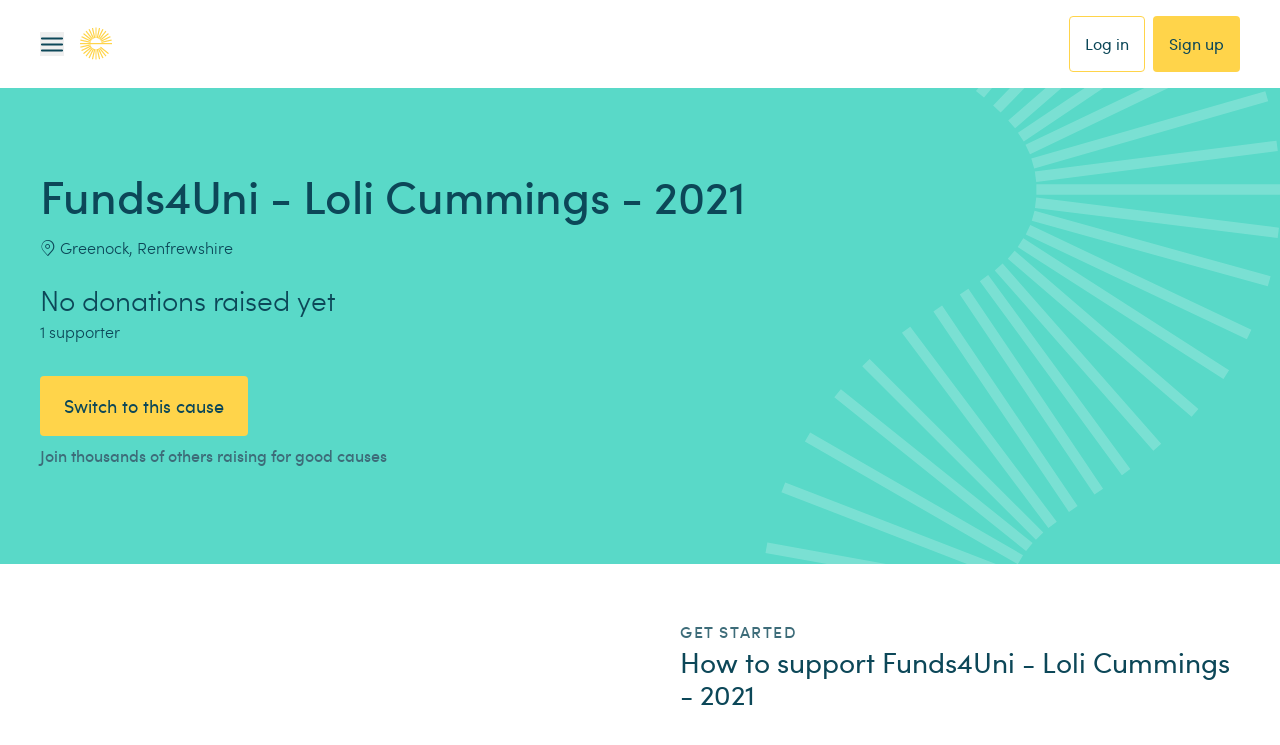

--- FILE ---
content_type: application/javascript; charset=UTF-8
request_url: https://www.easyfundraising.org.uk/_next/static/chunks/ee9340d728e64e55.js
body_size: 23665
content:
(globalThis.TURBOPACK||(globalThis.TURBOPACK=[])).push(["object"==typeof document?document.currentScript:void 0,50107,(e,t,r)=>{"use strict";Object.defineProperty(r,"__esModule",{value:!0})},53306,(e,t,r)=>{"use strict";Object.defineProperty(r,"__esModule",{value:!0})},51933,(e,t,r)=>{"use strict";var s,n,i,o,a,h=e.e&&e.e.__classPrivateFieldSet||function(e,t,r,s,n){if("m"===s)throw TypeError("Private method is not writable");if("a"===s&&!n)throw TypeError("Private accessor was defined without a setter");if("function"==typeof t?e!==t||!n:!t.has(e))throw TypeError("Cannot write private member to an object whose class did not declare it");return"a"===s?n.call(e,r):n?n.value=r:t.set(e,r),r},u=e.e&&e.e.__classPrivateFieldGet||function(e,t,r,s){if("a"===r&&!s)throw TypeError("Private accessor was defined without a getter");if("function"==typeof t?e!==t||!s:!t.has(e))throw TypeError("Cannot read private member from an object whose class did not declare it");return"m"===r?s:"a"===r?s.call(e):s?s.value:t.get(e)};Object.defineProperty(r,"__esModule",{value:!0}),r.RequestError=r.TooManyRequestsError=r.SystemError=r.UserCredentialsError=r.ChildError=r.ErrorTypes=void 0,(s=a||(r.ErrorTypes=a={})).CHILD_ERROR="ChildError",s.USER_CREDENTIALS_ERROR="UserCredentialsError",s.SYSTEM_ERROR="SystemError",s.REQUEST_ERROR="RequestError",s.TOO_MANY_REQUESTS_ERROR="TooManyRequestsError";class c extends Error{constructor(e,t=null,r={}){super(e),n.set(this,void 0),i.set(this,void 0),this.name=a.CHILD_ERROR,h(this,n,t,"f"),h(this,i,r,"f")}get childError(){return u(this,n,"f")}get body(){return u(this,i,"f")}}r.ChildError=c,n=new WeakMap,i=new WeakMap,r.UserCredentialsError=class extends c{constructor(e,t=null,r={}){super(e,t,r),this.name=a.USER_CREDENTIALS_ERROR}},r.SystemError=class extends c{constructor(e,t,r={}){super(e,t,r),this.name=a.SYSTEM_ERROR}},r.TooManyRequestsError=class extends c{constructor(e,t,r={}){super(e,t,r),this.name=a.TOO_MANY_REQUESTS_ERROR}},r.RequestError=class extends c{constructor(e,t,r={},s){super(e,t,r),o.set(this,void 0),this.name=a.REQUEST_ERROR,h(this,o,s,"f")}get responseCode(){return u(this,o,"f")}},o=new WeakMap},97570,(e,t,r)=>{"use strict";r.byteLength=function(e){var t=u(e),r=t[0],s=t[1];return(r+s)*3/4-s},r.toByteArray=function(e){var t,r,s=u(e),o=s[0],a=s[1],h=new i((o+a)*3/4-a),c=0,l=a>0?o-4:o;for(r=0;r<l;r+=4)t=n[e.charCodeAt(r)]<<18|n[e.charCodeAt(r+1)]<<12|n[e.charCodeAt(r+2)]<<6|n[e.charCodeAt(r+3)],h[c++]=t>>16&255,h[c++]=t>>8&255,h[c++]=255&t;return 2===a&&(t=n[e.charCodeAt(r)]<<2|n[e.charCodeAt(r+1)]>>4,h[c++]=255&t),1===a&&(t=n[e.charCodeAt(r)]<<10|n[e.charCodeAt(r+1)]<<4|n[e.charCodeAt(r+2)]>>2,h[c++]=t>>8&255,h[c++]=255&t),h},r.fromByteArray=function(e){for(var t,r=e.length,n=r%3,i=[],o=0,a=r-n;o<a;o+=16383)i.push(function(e,t,r){for(var n,i=[],o=t;o<r;o+=3)n=(e[o]<<16&0xff0000)+(e[o+1]<<8&65280)+(255&e[o+2]),i.push(s[n>>18&63]+s[n>>12&63]+s[n>>6&63]+s[63&n]);return i.join("")}(e,o,o+16383>a?a:o+16383));return 1===n?i.push(s[(t=e[r-1])>>2]+s[t<<4&63]+"=="):2===n&&i.push(s[(t=(e[r-2]<<8)+e[r-1])>>10]+s[t>>4&63]+s[t<<2&63]+"="),i.join("")};for(var s=[],n=[],i="u">typeof Uint8Array?Uint8Array:Array,o="ABCDEFGHIJKLMNOPQRSTUVWXYZabcdefghijklmnopqrstuvwxyz0123456789+/",a=0,h=o.length;a<h;++a)s[a]=o[a],n[o.charCodeAt(a)]=a;function u(e){var t=e.length;if(t%4>0)throw Error("Invalid string. Length must be a multiple of 4");var r=e.indexOf("=");-1===r&&(r=t);var s=r===t?0:4-r%4;return[r,s]}n[45]=62,n[95]=63},31164,(e,t,r)=>{r.read=function(e,t,r,s,n){var i,o,a=8*n-s-1,h=(1<<a)-1,u=h>>1,c=-7,l=r?n-1:0,f=r?-1:1,d=e[t+l];for(l+=f,i=d&(1<<-c)-1,d>>=-c,c+=a;c>0;i=256*i+e[t+l],l+=f,c-=8);for(o=i&(1<<-c)-1,i>>=-c,c+=s;c>0;o=256*o+e[t+l],l+=f,c-=8);if(0===i)i=1-u;else{if(i===h)return o?NaN:1/0*(d?-1:1);o+=Math.pow(2,s),i-=u}return(d?-1:1)*o*Math.pow(2,i-s)},r.write=function(e,t,r,s,n,i){var o,a,h,u=8*i-n-1,c=(1<<u)-1,l=c>>1,f=5960464477539062e-23*(23===n),d=s?0:i-1,g=s?1:-1,p=+(t<0||0===t&&1/t<0);for(isNaN(t=Math.abs(t))||t===1/0?(a=+!!isNaN(t),o=c):(o=Math.floor(Math.log(t)/Math.LN2),t*(h=Math.pow(2,-o))<1&&(o--,h*=2),o+l>=1?t+=f/h:t+=f*Math.pow(2,1-l),t*h>=2&&(o++,h/=2),o+l>=c?(a=0,o=c):o+l>=1?(a=(t*h-1)*Math.pow(2,n),o+=l):(a=t*Math.pow(2,l-1)*Math.pow(2,n),o=0));n>=8;e[r+d]=255&a,d+=g,a/=256,n-=8);for(o=o<<n|a,u+=n;u>0;e[r+d]=255&o,d+=g,o/=256,u-=8);e[r+d-g]|=128*p}},16148,(e,t,r)=>{"use strict";let s=e.r(97570),n=e.r(31164),i="function"==typeof Symbol&&"function"==typeof Symbol.for?Symbol.for("nodejs.util.inspect.custom"):null;function o(e){if(e>0x7fffffff)throw RangeError('The value "'+e+'" is invalid for option "size"');let t=new Uint8Array(e);return Object.setPrototypeOf(t,a.prototype),t}function a(e,t,r){if("number"==typeof e){if("string"==typeof t)throw TypeError('The "string" argument must be of type string. Received type number');return c(e)}return h(e,t,r)}function h(e,t,r){if("string"==typeof e){var s=e,n=t;if(("string"!=typeof n||""===n)&&(n="utf8"),!a.isEncoding(n))throw TypeError("Unknown encoding: "+n);let r=0|g(s,n),i=o(r),h=i.write(s,n);return h!==r&&(i=i.slice(0,h)),i}if(ArrayBuffer.isView(e)){var i=e;if(x(i,Uint8Array)){let e=new Uint8Array(i);return f(e.buffer,e.byteOffset,e.byteLength)}return l(i)}if(null==e)throw TypeError("The first argument must be one of type string, Buffer, ArrayBuffer, Array, or Array-like Object. Received type "+typeof e);if(x(e,ArrayBuffer)||e&&x(e.buffer,ArrayBuffer)||"u">typeof SharedArrayBuffer&&(x(e,SharedArrayBuffer)||e&&x(e.buffer,SharedArrayBuffer)))return f(e,t,r);if("number"==typeof e)throw TypeError('The "value" argument must not be of type number. Received type number');let h=e.valueOf&&e.valueOf();if(null!=h&&h!==e)return a.from(h,t,r);let u=function(e){if(a.isBuffer(e)){let t=0|d(e.length),r=o(t);return 0===r.length||e.copy(r,0,0,t),r}return void 0!==e.length?"number"!=typeof e.length||function(e){return e!=e}(e.length)?o(0):l(e):"Buffer"===e.type&&Array.isArray(e.data)?l(e.data):void 0}(e);if(u)return u;if("u">typeof Symbol&&null!=Symbol.toPrimitive&&"function"==typeof e[Symbol.toPrimitive])return a.from(e[Symbol.toPrimitive]("string"),t,r);throw TypeError("The first argument must be one of type string, Buffer, ArrayBuffer, Array, or Array-like Object. Received type "+typeof e)}function u(e){if("number"!=typeof e)throw TypeError('"size" argument must be of type number');if(e<0)throw RangeError('The value "'+e+'" is invalid for option "size"')}function c(e){return u(e),o(e<0?0:0|d(e))}function l(e){let t=e.length<0?0:0|d(e.length),r=o(t);for(let s=0;s<t;s+=1)r[s]=255&e[s];return r}function f(e,t,r){let s;if(t<0||e.byteLength<t)throw RangeError('"offset" is outside of buffer bounds');if(e.byteLength<t+(r||0))throw RangeError('"length" is outside of buffer bounds');return Object.setPrototypeOf(s=void 0===t&&void 0===r?new Uint8Array(e):void 0===r?new Uint8Array(e,t):new Uint8Array(e,t,r),a.prototype),s}function d(e){if(e>=0x7fffffff)throw RangeError("Attempt to allocate Buffer larger than maximum size: 0x7fffffff bytes");return 0|e}function g(e,t){if(a.isBuffer(e))return e.length;if(ArrayBuffer.isView(e)||x(e,ArrayBuffer))return e.byteLength;if("string"!=typeof e)throw TypeError('The "string" argument must be one of type string, Buffer, or ArrayBuffer. Received type '+typeof e);let r=e.length,s=arguments.length>2&&!0===arguments[2];if(!s&&0===r)return 0;let n=!1;for(;;)switch(t){case"ascii":case"latin1":case"binary":return r;case"utf8":case"utf-8":return D(e).length;case"ucs2":case"ucs-2":case"utf16le":case"utf-16le":return 2*r;case"hex":return r>>>1;case"base64":return L(e).length;default:if(n)return s?-1:D(e).length;t=(""+t).toLowerCase(),n=!0}}function p(e,t,r){let n=!1;if((void 0===t||t<0)&&(t=0),t>this.length||((void 0===r||r>this.length)&&(r=this.length),r<=0||(r>>>=0)<=(t>>>=0)))return"";for(e||(e="utf8");;)switch(e){case"hex":return function(e,t,r){let s=e.length;(!t||t<0)&&(t=0),(!r||r<0||r>s)&&(r=s);let n="";for(let s=t;s<r;++s)n+=H[e[s]];return n}(this,t,r);case"utf8":case"utf-8":return w(this,t,r);case"ascii":return function(e,t,r){let s="";r=Math.min(e.length,r);for(let n=t;n<r;++n)s+=String.fromCharCode(127&e[n]);return s}(this,t,r);case"latin1":case"binary":return function(e,t,r){let s="";r=Math.min(e.length,r);for(let n=t;n<r;++n)s+=String.fromCharCode(e[n]);return s}(this,t,r);case"base64":var i,o,a;return i=this,o=t,a=r,0===o&&a===i.length?s.fromByteArray(i):s.fromByteArray(i.slice(o,a));case"ucs2":case"ucs-2":case"utf16le":case"utf-16le":return function(e,t,r){let s=e.slice(t,r),n="";for(let e=0;e<s.length-1;e+=2)n+=String.fromCharCode(s[e]+256*s[e+1]);return n}(this,t,r);default:if(n)throw TypeError("Unknown encoding: "+e);e=(e+"").toLowerCase(),n=!0}}function y(e,t,r){let s=e[t];e[t]=e[r],e[r]=s}function E(e,t,r,s,n){var i;if(0===e.length)return -1;if("string"==typeof r?(s=r,r=0):r>0x7fffffff?r=0x7fffffff:r<-0x80000000&&(r=-0x80000000),(i=r*=1)!=i&&(r=n?0:e.length-1),r<0&&(r=e.length+r),r>=e.length)if(n)return -1;else r=e.length-1;else if(r<0)if(!n)return -1;else r=0;if("string"==typeof t&&(t=a.from(t,s)),a.isBuffer(t))return 0===t.length?-1:m(e,t,r,s,n);if("number"==typeof t){if(t&=255,"function"==typeof Uint8Array.prototype.indexOf)if(n)return Uint8Array.prototype.indexOf.call(e,t,r);else return Uint8Array.prototype.lastIndexOf.call(e,t,r);return m(e,[t],r,s,n)}throw TypeError("val must be string, number or Buffer")}function m(e,t,r,s,n){let i,o=1,a=e.length,h=t.length;if(void 0!==s&&("ucs2"===(s=String(s).toLowerCase())||"ucs-2"===s||"utf16le"===s||"utf-16le"===s)){if(e.length<2||t.length<2)return -1;o=2,a/=2,h/=2,r/=2}function u(e,t){return 1===o?e[t]:e.readUInt16BE(t*o)}if(n){let s=-1;for(i=r;i<a;i++)if(u(e,i)===u(t,-1===s?0:i-s)){if(-1===s&&(s=i),i-s+1===h)return s*o}else -1!==s&&(i-=i-s),s=-1}else for(r+h>a&&(r=a-h),i=r;i>=0;i--){let r=!0;for(let s=0;s<h;s++)if(u(e,i+s)!==u(t,s)){r=!1;break}if(r)return i}return -1}function w(e,t,r){r=Math.min(e.length,r);let s=[],n=t;for(;n<r;){let t=e[n],i=null,o=t>239?4:t>223?3:t>191?2:1;if(n+o<=r){let r,s,a,h;switch(o){case 1:t<128&&(i=t);break;case 2:(192&(r=e[n+1]))==128&&(h=(31&t)<<6|63&r)>127&&(i=h);break;case 3:r=e[n+1],s=e[n+2],(192&r)==128&&(192&s)==128&&(h=(15&t)<<12|(63&r)<<6|63&s)>2047&&(h<55296||h>57343)&&(i=h);break;case 4:r=e[n+1],s=e[n+2],a=e[n+3],(192&r)==128&&(192&s)==128&&(192&a)==128&&(h=(15&t)<<18|(63&r)<<12|(63&s)<<6|63&a)>65535&&h<1114112&&(i=h)}}null===i?(i=65533,o=1):i>65535&&(i-=65536,s.push(i>>>10&1023|55296),i=56320|1023&i),s.push(i),n+=o}var i=s;let o=i.length;if(o<=4096)return String.fromCharCode.apply(String,i);let a="",h=0;for(;h<o;)a+=String.fromCharCode.apply(String,i.slice(h,h+=4096));return a}function S(e,t,r){if(e%1!=0||e<0)throw RangeError("offset is not uint");if(e+t>r)throw RangeError("Trying to access beyond buffer length")}function R(e,t,r,s,n,i){if(!a.isBuffer(e))throw TypeError('"buffer" argument must be a Buffer instance');if(t>n||t<i)throw RangeError('"value" argument is out of bounds');if(r+s>e.length)throw RangeError("Index out of range")}function T(e,t,r,s,n){P(t,s,n,e,r,7);let i=Number(t&BigInt(0xffffffff));e[r++]=i,i>>=8,e[r++]=i,i>>=8,e[r++]=i,i>>=8,e[r++]=i;let o=Number(t>>BigInt(32)&BigInt(0xffffffff));return e[r++]=o,o>>=8,e[r++]=o,o>>=8,e[r++]=o,o>>=8,e[r++]=o,r}function k(e,t,r,s,n){P(t,s,n,e,r,7);let i=Number(t&BigInt(0xffffffff));e[r+7]=i,i>>=8,e[r+6]=i,i>>=8,e[r+5]=i,i>>=8,e[r+4]=i;let o=Number(t>>BigInt(32)&BigInt(0xffffffff));return e[r+3]=o,o>>=8,e[r+2]=o,o>>=8,e[r+1]=o,o>>=8,e[r]=o,r+8}function I(e,t,r,s,n,i){if(r+s>e.length||r<0)throw RangeError("Index out of range")}function b(e,t,r,s,i){return t*=1,r>>>=0,i||I(e,t,r,4,34028234663852886e22,-34028234663852886e22),n.write(e,t,r,s,23,4),r+4}function v(e,t,r,s,i){return t*=1,r>>>=0,i||I(e,t,r,8,17976931348623157e292,-17976931348623157e292),n.write(e,t,r,s,52,8),r+8}r.Buffer=a,r.SlowBuffer=function(e){return+e!=e&&(e=0),a.alloc(+e)},r.INSPECT_MAX_BYTES=50,r.kMaxLength=0x7fffffff,a.TYPED_ARRAY_SUPPORT=function(){try{let e=new Uint8Array(1),t={foo:function(){return 42}};return Object.setPrototypeOf(t,Uint8Array.prototype),Object.setPrototypeOf(e,t),42===e.foo()}catch(e){return!1}}(),!a.TYPED_ARRAY_SUPPORT&&"u">typeof console&&"function"==typeof console.error&&console.error("This browser lacks typed array (Uint8Array) support which is required by `buffer` v5.x. Use `buffer` v4.x if you require old browser support."),Object.defineProperty(a.prototype,"parent",{enumerable:!0,get:function(){if(a.isBuffer(this))return this.buffer}}),Object.defineProperty(a.prototype,"offset",{enumerable:!0,get:function(){if(a.isBuffer(this))return this.byteOffset}}),a.poolSize=8192,a.from=function(e,t,r){return h(e,t,r)},Object.setPrototypeOf(a.prototype,Uint8Array.prototype),Object.setPrototypeOf(a,Uint8Array),a.alloc=function(e,t,r){return(u(e),e<=0)?o(e):void 0!==t?"string"==typeof r?o(e).fill(t,r):o(e).fill(t):o(e)},a.allocUnsafe=function(e){return c(e)},a.allocUnsafeSlow=function(e){return c(e)},a.isBuffer=function(e){return null!=e&&!0===e._isBuffer&&e!==a.prototype},a.compare=function(e,t){if(x(e,Uint8Array)&&(e=a.from(e,e.offset,e.byteLength)),x(t,Uint8Array)&&(t=a.from(t,t.offset,t.byteLength)),!a.isBuffer(e)||!a.isBuffer(t))throw TypeError('The "buf1", "buf2" arguments must be one of type Buffer or Uint8Array');if(e===t)return 0;let r=e.length,s=t.length;for(let n=0,i=Math.min(r,s);n<i;++n)if(e[n]!==t[n]){r=e[n],s=t[n];break}return r<s?-1:+(s<r)},a.isEncoding=function(e){switch(String(e).toLowerCase()){case"hex":case"utf8":case"utf-8":case"ascii":case"latin1":case"binary":case"base64":case"ucs2":case"ucs-2":case"utf16le":case"utf-16le":return!0;default:return!1}},a.concat=function(e,t){let r;if(!Array.isArray(e))throw TypeError('"list" argument must be an Array of Buffers');if(0===e.length)return a.alloc(0);if(void 0===t)for(r=0,t=0;r<e.length;++r)t+=e[r].length;let s=a.allocUnsafe(t),n=0;for(r=0;r<e.length;++r){let t=e[r];if(x(t,Uint8Array))n+t.length>s.length?(a.isBuffer(t)||(t=a.from(t)),t.copy(s,n)):Uint8Array.prototype.set.call(s,t,n);else if(a.isBuffer(t))t.copy(s,n);else throw TypeError('"list" argument must be an Array of Buffers');n+=t.length}return s},a.byteLength=g,a.prototype._isBuffer=!0,a.prototype.swap16=function(){let e=this.length;if(e%2!=0)throw RangeError("Buffer size must be a multiple of 16-bits");for(let t=0;t<e;t+=2)y(this,t,t+1);return this},a.prototype.swap32=function(){let e=this.length;if(e%4!=0)throw RangeError("Buffer size must be a multiple of 32-bits");for(let t=0;t<e;t+=4)y(this,t,t+3),y(this,t+1,t+2);return this},a.prototype.swap64=function(){let e=this.length;if(e%8!=0)throw RangeError("Buffer size must be a multiple of 64-bits");for(let t=0;t<e;t+=8)y(this,t,t+7),y(this,t+1,t+6),y(this,t+2,t+5),y(this,t+3,t+4);return this},a.prototype.toString=function(){let e=this.length;return 0===e?"":0==arguments.length?w(this,0,e):p.apply(this,arguments)},a.prototype.toLocaleString=a.prototype.toString,a.prototype.equals=function(e){if(!a.isBuffer(e))throw TypeError("Argument must be a Buffer");return this===e||0===a.compare(this,e)},a.prototype.inspect=function(){let e="",t=r.INSPECT_MAX_BYTES;return e=this.toString("hex",0,t).replace(/(.{2})/g,"$1 ").trim(),this.length>t&&(e+=" ... "),"<Buffer "+e+">"},i&&(a.prototype[i]=a.prototype.inspect),a.prototype.compare=function(e,t,r,s,n){if(x(e,Uint8Array)&&(e=a.from(e,e.offset,e.byteLength)),!a.isBuffer(e))throw TypeError('The "target" argument must be one of type Buffer or Uint8Array. Received type '+typeof e);if(void 0===t&&(t=0),void 0===r&&(r=e?e.length:0),void 0===s&&(s=0),void 0===n&&(n=this.length),t<0||r>e.length||s<0||n>this.length)throw RangeError("out of range index");if(s>=n&&t>=r)return 0;if(s>=n)return -1;if(t>=r)return 1;if(t>>>=0,r>>>=0,s>>>=0,n>>>=0,this===e)return 0;let i=n-s,o=r-t,h=Math.min(i,o),u=this.slice(s,n),c=e.slice(t,r);for(let e=0;e<h;++e)if(u[e]!==c[e]){i=u[e],o=c[e];break}return i<o?-1:+(o<i)},a.prototype.includes=function(e,t,r){return -1!==this.indexOf(e,t,r)},a.prototype.indexOf=function(e,t,r){return E(this,e,t,r,!0)},a.prototype.lastIndexOf=function(e,t,r){return E(this,e,t,r,!1)},a.prototype.write=function(e,t,r,s){var n,i,o,a,h,u,c,l;if(void 0===t)s="utf8",r=this.length,t=0;else if(void 0===r&&"string"==typeof t)s=t,r=this.length,t=0;else if(isFinite(t))t>>>=0,isFinite(r)?(r>>>=0,void 0===s&&(s="utf8")):(s=r,r=void 0);else throw Error("Buffer.write(string, encoding, offset[, length]) is no longer supported");let f=this.length-t;if((void 0===r||r>f)&&(r=f),e.length>0&&(r<0||t<0)||t>this.length)throw RangeError("Attempt to write outside buffer bounds");s||(s="utf8");let d=!1;for(;;)switch(s){case"hex":return function(e,t,r,s){let n;r=Number(r)||0;let i=e.length-r;s?(s=Number(s))>i&&(s=i):s=i;let o=t.length;for(s>o/2&&(s=o/2),n=0;n<s;++n){var a;let s=parseInt(t.substr(2*n,2),16);if((a=s)!=a)break;e[r+n]=s}return n}(this,e,t,r);case"utf8":case"utf-8":return n=t,i=r,B(D(e,this.length-n),this,n,i);case"ascii":case"latin1":case"binary":return o=t,a=r,B(function(e){let t=[];for(let r=0;r<e.length;++r)t.push(255&e.charCodeAt(r));return t}(e),this,o,a);case"base64":return h=t,u=r,B(L(e),this,h,u);case"ucs2":case"ucs-2":case"utf16le":case"utf-16le":return c=t,l=r,B(function(e,t){let r,s,n=[];for(let i=0;i<e.length&&!((t-=2)<0);++i)s=(r=e.charCodeAt(i))>>8,n.push(r%256),n.push(s);return n}(e,this.length-c),this,c,l);default:if(d)throw TypeError("Unknown encoding: "+s);s=(""+s).toLowerCase(),d=!0}},a.prototype.toJSON=function(){return{type:"Buffer",data:Array.prototype.slice.call(this._arr||this,0)}},a.prototype.slice=function(e,t){let r=this.length;e=~~e,t=void 0===t?r:~~t,e<0?(e+=r)<0&&(e=0):e>r&&(e=r),t<0?(t+=r)<0&&(t=0):t>r&&(t=r),t<e&&(t=e);let s=this.subarray(e,t);return Object.setPrototypeOf(s,a.prototype),s},a.prototype.readUintLE=a.prototype.readUIntLE=function(e,t,r){e>>>=0,t>>>=0,r||S(e,t,this.length);let s=this[e],n=1,i=0;for(;++i<t&&(n*=256);)s+=this[e+i]*n;return s},a.prototype.readUintBE=a.prototype.readUIntBE=function(e,t,r){e>>>=0,t>>>=0,r||S(e,t,this.length);let s=this[e+--t],n=1;for(;t>0&&(n*=256);)s+=this[e+--t]*n;return s},a.prototype.readUint8=a.prototype.readUInt8=function(e,t){return e>>>=0,t||S(e,1,this.length),this[e]},a.prototype.readUint16LE=a.prototype.readUInt16LE=function(e,t){return e>>>=0,t||S(e,2,this.length),this[e]|this[e+1]<<8},a.prototype.readUint16BE=a.prototype.readUInt16BE=function(e,t){return e>>>=0,t||S(e,2,this.length),this[e]<<8|this[e+1]},a.prototype.readUint32LE=a.prototype.readUInt32LE=function(e,t){return e>>>=0,t||S(e,4,this.length),(this[e]|this[e+1]<<8|this[e+2]<<16)+0x1000000*this[e+3]},a.prototype.readUint32BE=a.prototype.readUInt32BE=function(e,t){return e>>>=0,t||S(e,4,this.length),0x1000000*this[e]+(this[e+1]<<16|this[e+2]<<8|this[e+3])},a.prototype.readBigUInt64LE=$(function(e){U(e>>>=0,"offset");let t=this[e],r=this[e+7];(void 0===t||void 0===r)&&N(e,this.length-8);let s=t+256*this[++e]+65536*this[++e]+0x1000000*this[++e],n=this[++e]+256*this[++e]+65536*this[++e]+0x1000000*r;return BigInt(s)+(BigInt(n)<<BigInt(32))}),a.prototype.readBigUInt64BE=$(function(e){U(e>>>=0,"offset");let t=this[e],r=this[e+7];(void 0===t||void 0===r)&&N(e,this.length-8);let s=0x1000000*t+65536*this[++e]+256*this[++e]+this[++e],n=0x1000000*this[++e]+65536*this[++e]+256*this[++e]+r;return(BigInt(s)<<BigInt(32))+BigInt(n)}),a.prototype.readIntLE=function(e,t,r){e>>>=0,t>>>=0,r||S(e,t,this.length);let s=this[e],n=1,i=0;for(;++i<t&&(n*=256);)s+=this[e+i]*n;return s>=(n*=128)&&(s-=Math.pow(2,8*t)),s},a.prototype.readIntBE=function(e,t,r){e>>>=0,t>>>=0,r||S(e,t,this.length);let s=t,n=1,i=this[e+--s];for(;s>0&&(n*=256);)i+=this[e+--s]*n;return i>=(n*=128)&&(i-=Math.pow(2,8*t)),i},a.prototype.readInt8=function(e,t){return(e>>>=0,t||S(e,1,this.length),128&this[e])?-((255-this[e]+1)*1):this[e]},a.prototype.readInt16LE=function(e,t){e>>>=0,t||S(e,2,this.length);let r=this[e]|this[e+1]<<8;return 32768&r?0xffff0000|r:r},a.prototype.readInt16BE=function(e,t){e>>>=0,t||S(e,2,this.length);let r=this[e+1]|this[e]<<8;return 32768&r?0xffff0000|r:r},a.prototype.readInt32LE=function(e,t){return e>>>=0,t||S(e,4,this.length),this[e]|this[e+1]<<8|this[e+2]<<16|this[e+3]<<24},a.prototype.readInt32BE=function(e,t){return e>>>=0,t||S(e,4,this.length),this[e]<<24|this[e+1]<<16|this[e+2]<<8|this[e+3]},a.prototype.readBigInt64LE=$(function(e){U(e>>>=0,"offset");let t=this[e],r=this[e+7];return(void 0===t||void 0===r)&&N(e,this.length-8),(BigInt(this[e+4]+256*this[e+5]+65536*this[e+6]+(r<<24))<<BigInt(32))+BigInt(t+256*this[++e]+65536*this[++e]+0x1000000*this[++e])}),a.prototype.readBigInt64BE=$(function(e){U(e>>>=0,"offset");let t=this[e],r=this[e+7];return(void 0===t||void 0===r)&&N(e,this.length-8),(BigInt((t<<24)+65536*this[++e]+256*this[++e]+this[++e])<<BigInt(32))+BigInt(0x1000000*this[++e]+65536*this[++e]+256*this[++e]+r)}),a.prototype.readFloatLE=function(e,t){return e>>>=0,t||S(e,4,this.length),n.read(this,e,!0,23,4)},a.prototype.readFloatBE=function(e,t){return e>>>=0,t||S(e,4,this.length),n.read(this,e,!1,23,4)},a.prototype.readDoubleLE=function(e,t){return e>>>=0,t||S(e,8,this.length),n.read(this,e,!0,52,8)},a.prototype.readDoubleBE=function(e,t){return e>>>=0,t||S(e,8,this.length),n.read(this,e,!1,52,8)},a.prototype.writeUintLE=a.prototype.writeUIntLE=function(e,t,r,s){if(e*=1,t>>>=0,r>>>=0,!s){let s=Math.pow(2,8*r)-1;R(this,e,t,r,s,0)}let n=1,i=0;for(this[t]=255&e;++i<r&&(n*=256);)this[t+i]=e/n&255;return t+r},a.prototype.writeUintBE=a.prototype.writeUIntBE=function(e,t,r,s){if(e*=1,t>>>=0,r>>>=0,!s){let s=Math.pow(2,8*r)-1;R(this,e,t,r,s,0)}let n=r-1,i=1;for(this[t+n]=255&e;--n>=0&&(i*=256);)this[t+n]=e/i&255;return t+r},a.prototype.writeUint8=a.prototype.writeUInt8=function(e,t,r){return e*=1,t>>>=0,r||R(this,e,t,1,255,0),this[t]=255&e,t+1},a.prototype.writeUint16LE=a.prototype.writeUInt16LE=function(e,t,r){return e*=1,t>>>=0,r||R(this,e,t,2,65535,0),this[t]=255&e,this[t+1]=e>>>8,t+2},a.prototype.writeUint16BE=a.prototype.writeUInt16BE=function(e,t,r){return e*=1,t>>>=0,r||R(this,e,t,2,65535,0),this[t]=e>>>8,this[t+1]=255&e,t+2},a.prototype.writeUint32LE=a.prototype.writeUInt32LE=function(e,t,r){return e*=1,t>>>=0,r||R(this,e,t,4,0xffffffff,0),this[t+3]=e>>>24,this[t+2]=e>>>16,this[t+1]=e>>>8,this[t]=255&e,t+4},a.prototype.writeUint32BE=a.prototype.writeUInt32BE=function(e,t,r){return e*=1,t>>>=0,r||R(this,e,t,4,0xffffffff,0),this[t]=e>>>24,this[t+1]=e>>>16,this[t+2]=e>>>8,this[t+3]=255&e,t+4},a.prototype.writeBigUInt64LE=$(function(e,t=0){return T(this,e,t,BigInt(0),BigInt("0xffffffffffffffff"))}),a.prototype.writeBigUInt64BE=$(function(e,t=0){return k(this,e,t,BigInt(0),BigInt("0xffffffffffffffff"))}),a.prototype.writeIntLE=function(e,t,r,s){if(e*=1,t>>>=0,!s){let s=Math.pow(2,8*r-1);R(this,e,t,r,s-1,-s)}let n=0,i=1,o=0;for(this[t]=255&e;++n<r&&(i*=256);)e<0&&0===o&&0!==this[t+n-1]&&(o=1),this[t+n]=(e/i|0)-o&255;return t+r},a.prototype.writeIntBE=function(e,t,r,s){if(e*=1,t>>>=0,!s){let s=Math.pow(2,8*r-1);R(this,e,t,r,s-1,-s)}let n=r-1,i=1,o=0;for(this[t+n]=255&e;--n>=0&&(i*=256);)e<0&&0===o&&0!==this[t+n+1]&&(o=1),this[t+n]=(e/i|0)-o&255;return t+r},a.prototype.writeInt8=function(e,t,r){return e*=1,t>>>=0,r||R(this,e,t,1,127,-128),e<0&&(e=255+e+1),this[t]=255&e,t+1},a.prototype.writeInt16LE=function(e,t,r){return e*=1,t>>>=0,r||R(this,e,t,2,32767,-32768),this[t]=255&e,this[t+1]=e>>>8,t+2},a.prototype.writeInt16BE=function(e,t,r){return e*=1,t>>>=0,r||R(this,e,t,2,32767,-32768),this[t]=e>>>8,this[t+1]=255&e,t+2},a.prototype.writeInt32LE=function(e,t,r){return e*=1,t>>>=0,r||R(this,e,t,4,0x7fffffff,-0x80000000),this[t]=255&e,this[t+1]=e>>>8,this[t+2]=e>>>16,this[t+3]=e>>>24,t+4},a.prototype.writeInt32BE=function(e,t,r){return e*=1,t>>>=0,r||R(this,e,t,4,0x7fffffff,-0x80000000),e<0&&(e=0xffffffff+e+1),this[t]=e>>>24,this[t+1]=e>>>16,this[t+2]=e>>>8,this[t+3]=255&e,t+4},a.prototype.writeBigInt64LE=$(function(e,t=0){return T(this,e,t,-BigInt("0x8000000000000000"),BigInt("0x7fffffffffffffff"))}),a.prototype.writeBigInt64BE=$(function(e,t=0){return k(this,e,t,-BigInt("0x8000000000000000"),BigInt("0x7fffffffffffffff"))}),a.prototype.writeFloatLE=function(e,t,r){return b(this,e,t,!0,r)},a.prototype.writeFloatBE=function(e,t,r){return b(this,e,t,!1,r)},a.prototype.writeDoubleLE=function(e,t,r){return v(this,e,t,!0,r)},a.prototype.writeDoubleBE=function(e,t,r){return v(this,e,t,!1,r)},a.prototype.copy=function(e,t,r,s){if(!a.isBuffer(e))throw TypeError("argument should be a Buffer");if(r||(r=0),s||0===s||(s=this.length),t>=e.length&&(t=e.length),t||(t=0),s>0&&s<r&&(s=r),s===r||0===e.length||0===this.length)return 0;if(t<0)throw RangeError("targetStart out of bounds");if(r<0||r>=this.length)throw RangeError("Index out of range");if(s<0)throw RangeError("sourceEnd out of bounds");s>this.length&&(s=this.length),e.length-t<s-r&&(s=e.length-t+r);let n=s-r;return this===e&&"function"==typeof Uint8Array.prototype.copyWithin?this.copyWithin(t,r,s):Uint8Array.prototype.set.call(e,this.subarray(r,s),t),n},a.prototype.fill=function(e,t,r,s){let n;if("string"==typeof e){if("string"==typeof t?(s=t,t=0,r=this.length):"string"==typeof r&&(s=r,r=this.length),void 0!==s&&"string"!=typeof s)throw TypeError("encoding must be a string");if("string"==typeof s&&!a.isEncoding(s))throw TypeError("Unknown encoding: "+s);if(1===e.length){let t=e.charCodeAt(0);("utf8"===s&&t<128||"latin1"===s)&&(e=t)}}else"number"==typeof e?e&=255:"boolean"==typeof e&&(e=Number(e));if(t<0||this.length<t||this.length<r)throw RangeError("Out of range index");if(r<=t)return this;if(t>>>=0,r=void 0===r?this.length:r>>>0,e||(e=0),"number"==typeof e)for(n=t;n<r;++n)this[n]=e;else{let i=a.isBuffer(e)?e:a.from(e,s),o=i.length;if(0===o)throw TypeError('The value "'+e+'" is invalid for argument "value"');for(n=0;n<r-t;++n)this[n+t]=i[n%o]}return this};let O={};function _(e,t,r){O[e]=class extends r{constructor(){super(),Object.defineProperty(this,"message",{value:t.apply(this,arguments),writable:!0,configurable:!0}),this.name=`${this.name} [${e}]`,this.stack,delete this.name}get code(){return e}set code(e){Object.defineProperty(this,"code",{configurable:!0,enumerable:!0,value:e,writable:!0})}toString(){return`${this.name} [${e}]: ${this.message}`}}}function A(e){let t="",r=e.length,s=+("-"===e[0]);for(;r>=s+4;r-=3)t=`_${e.slice(r-3,r)}${t}`;return`${e.slice(0,r)}${t}`}function P(e,t,r,s,n,i){if(e>r||e<t){let s,n="bigint"==typeof t?"n":"";throw s=i>3?0===t||t===BigInt(0)?`>= 0${n} and < 2${n} ** ${(i+1)*8}${n}`:`>= -(2${n} ** ${(i+1)*8-1}${n}) and < 2 ** ${(i+1)*8-1}${n}`:`>= ${t}${n} and <= ${r}${n}`,new O.ERR_OUT_OF_RANGE("value",s,e)}U(n,"offset"),(void 0===s[n]||void 0===s[n+i])&&N(n,s.length-(i+1))}function U(e,t){if("number"!=typeof e)throw new O.ERR_INVALID_ARG_TYPE(t,"number",e)}function N(e,t,r){if(Math.floor(e)!==e)throw U(e,r),new O.ERR_OUT_OF_RANGE(r||"offset","an integer",e);if(t<0)throw new O.ERR_BUFFER_OUT_OF_BOUNDS;throw new O.ERR_OUT_OF_RANGE(r||"offset",`>= ${+!!r} and <= ${t}`,e)}_("ERR_BUFFER_OUT_OF_BOUNDS",function(e){return e?`${e} is outside of buffer bounds`:"Attempt to access memory outside buffer bounds"},RangeError),_("ERR_INVALID_ARG_TYPE",function(e,t){return`The "${e}" argument must be of type number. Received type ${typeof t}`},TypeError),_("ERR_OUT_OF_RANGE",function(e,t,r){let s=`The value of "${e}" is out of range.`,n=r;return Number.isInteger(r)&&Math.abs(r)>0x100000000?n=A(String(r)):"bigint"==typeof r&&(n=String(r),(r>BigInt(2)**BigInt(32)||r<-(BigInt(2)**BigInt(32)))&&(n=A(n)),n+="n"),s+=` It must be ${t}. Received ${n}`},RangeError);let C=/[^+/0-9A-Za-z-_]/g;function D(e,t){let r;t=t||1/0;let s=e.length,n=null,i=[];for(let o=0;o<s;++o){if((r=e.charCodeAt(o))>55295&&r<57344){if(!n){if(r>56319||o+1===s){(t-=3)>-1&&i.push(239,191,189);continue}n=r;continue}if(r<56320){(t-=3)>-1&&i.push(239,191,189),n=r;continue}r=(n-55296<<10|r-56320)+65536}else n&&(t-=3)>-1&&i.push(239,191,189);if(n=null,r<128){if((t-=1)<0)break;i.push(r)}else if(r<2048){if((t-=2)<0)break;i.push(r>>6|192,63&r|128)}else if(r<65536){if((t-=3)<0)break;i.push(r>>12|224,r>>6&63|128,63&r|128)}else if(r<1114112){if((t-=4)<0)break;i.push(r>>18|240,r>>12&63|128,r>>6&63|128,63&r|128)}else throw Error("Invalid code point")}return i}function L(e){return s.toByteArray(function(e){if((e=(e=e.split("=")[0]).trim().replace(C,"")).length<2)return"";for(;e.length%4!=0;)e+="=";return e}(e))}function B(e,t,r,s){let n;for(n=0;n<s&&!(n+r>=t.length)&&!(n>=e.length);++n)t[n+r]=e[n];return n}function x(e,t){return e instanceof t||null!=e&&null!=e.constructor&&null!=e.constructor.name&&e.constructor.name===t.name}let H=function(){let e="0123456789abcdef",t=Array(256);for(let r=0;r<16;++r){let s=16*r;for(let n=0;n<16;++n)t[s+n]=e[r]+e[n]}return t}();function $(e){return"u"<typeof BigInt?F:e}function F(){throw Error("BigInt not supported")}},69108,(e,t,r)=>{"use strict";Object.defineProperty(r,"__esModule",{value:!0}),r.isValidJWT=r.getJWTExpiryDate=r.decodeJWT=void 0;let s=e.r(16148),n=e.r(48606);r.decodeJWT=e=>{try{let[,t]=e.split(".");return JSON.parse(s.Buffer.from(t,"base64").toString("binary"))}catch(e){throw console.debug("isValidJWT - failed to decode base64 payload"),Error("Failed to decode base64 payload")}},r.getJWTExpiryDate=e=>{let t=(0,r.decodeJWT)(e);if(!Object.keys(t).includes("exp"))throw console.debug("isValidJWT - jwt does not contain an exp"),Error("JWT does not contain an exp");return new Date(1e3*t.exp)},r.isValidJWT=(e,t)=>{if(!n.RequestHandler.isValidString(e))return console.debug("isValidJWT - falsy jwt value passed"),!1;if(!e.includes("."))return console.debug("isValidJWT - does not contain two dots"),!1;let s=(0,r.decodeJWT)(e);if(!Object.keys(s).includes("exp"))return console.debug("isValidJWT - jwt does not contain an exp"),!1;let i=Math.floor(new Date().getTime()/1e3)+t;return s.exp>i||(console.debug("isValidJWT - does not pass the exp threashold"),!1)}},48606,(e,t,r)=>{"use strict";var s,n,i,o,a,h,u,c;Object.defineProperty(r,"__esModule",{value:!0}),r.RequestHandler=r.LogLevels=r.Levels=void 0;let l=e.r(69108),f=e.r(51933);(o=s||(r.Levels=s={})).INFO="info",o.WARNING="warning",o.ERROR="error",(a=n||(n={})).LOGGED_IN="i-logged-in",a.NEW_ACCESS_TOKEN="i-new-at",a.NEW_REFRESH_TOKEN="i-new-rt",a.LOGOUT="i-logout",a.UPGRADED_FROM_PHPSESSID="i-upgraded-from-PHPSESSID",a.UPGRADED_FROM_CHECK_SUPPORTER="i-upgraded-from-check-supporter",a.UPGRADED_FROM_OTHER_JWTS="i-upgraded-from-other-jwts",a.WARNING_NO_VALID_REFRESH_TOKEN_LOGGING_OUT="w-no-valid-refresh-token-logging-out",a.ERROR_API_ERROR="e-api-error",a.ERROR_UNABLE_TO_GET_ACCESS_TOKEN="e-unable-to-get-access-token",a.ERROR_UNABLE_TO_GET_REFRESH_TOKEN="e-unable-to-get-refresh-token",a.ERROR_SYSTEM_ERROR="e-system-error",a.ERROR_SESSION_UPGRADE_FAILED="e-session-upgrade-failed",a.ERROR_SESSION_RETROFIT_FAILED="e-session-retrofit-failed",a.ERROR_TOKEN_PROCESSING_ACCESS_TOKEN="e-token-processing-access-token",a.ERROR_TOKEN_PROCESSING_REFRESH_TOKEN="e-token-processing-refresh-token",a.ERROR_TOKEN_REFRESH_FAILED="e-token-refresh-failed",a.ERROR_DELETING_TOKENS_FAILED="e-deleting-tokens-failed",a.ERROR_READING_TOKENS_FROM_STORAGE_FAILED="e-reading-tokens-from-storage-failed",a.ERROR_FINDING_WORKING_CREDENTIALS="e-finding-working-credentials";let d={production:{accessToken:3e3,refreshToken:7776e3},staging:{accessToken:60,refreshToken:180}};(h=i||(r.LogLevels=i={}))[h.DEBUG=0]="DEBUG",h[h.WARNING=1]="WARNING",h[h.INFO=2]="INFO",h[h.ERROR=3]="ERROR";class g{static isValidString(e){return"string"==typeof e&&""!==e.trim()}static getCookieExpireDate(e){let t=new Date;return t.setDate(t.getDate()+e),t.toUTCString()}constructor({transportLayer:e,storageLayer:t,randomizer:r,baseDomain:s,analyticsDefaultOptions:n,numberToProcess:o=5,environment:a="production",maintainPHPSESSID:h=!1,level:u=i.DEBUG,hidePersonalData:c=!1,clientSessionId:l,customTTLOptions:f}){this.queue=[],this.isProcessing=!1,this.userId=null,this.hidePersonalData=!1,this.short=()=>{let e="",t="ABCDEFGHIJKLMNOPQRSTUVWXYZabcdefghijklmnopqrstuvwxyz0123456789",r=t.length,s=0;for(;s<4;)e+=t.charAt(Math.floor(Math.random()*r)),s+=1;return e},this.logArgs={info:console.info,debug:console.debug,warning:console.warn,error:console.error},this.debugger=(e,t="",r={},s="")=>this.logArgs[e](`>> ${this.GUUID} >> ${g.isValidString(s)?` [ ${s} ] `:""} ${t}`,JSON.stringify(r)),this.error=(e="",t={},r="")=>i.ERROR>=this.level?this.debugger("error",`💣 ${e}`,t,r):null,this.info=(e="",t={},r="")=>i.INFO>=this.level?this.debugger("info",e,t,r):null,this.debug=(e="",t={},r="")=>i.DEBUG>=this.level?this.debugger("debug",` ${e}`,t,r):null,this.warning=(e="",t={},r="")=>i.WARNING>=this.level?this.debugger("warning",`🟠 ${e}`,t,r):null,this.transportLayer=e,this.storageLayer=t,this.numberToProcess=o,this._maintainPHPSESSID=h,this.GUUID=r(),this.randomizer=r,this.analyticsDefaultOptions=n,this.baseDomain=s,this.ttls=d[a],void 0!==f&&Number.isSafeInteger(f.accessToken)&&Number.isSafeInteger(f.refreshToken)&&(this.ttls=f),this.environment=a,this.level=u,this.hidePersonalData=c,this.clientSessionId=l,this.info("🙏 Completed RequestHandler constructor, have a nice day")}getIsProcessing(){return this.isProcessing}_addToQueue(e){this.queue.push(e)}getUserId(){return this.userId}setUserId(e){this.userId=e}unsetUserId(){this.userId=null}getHidePersonalData(){return this.hidePersonalData}setHidePersonalData(e){this.hidePersonalData=e}async processTask(e){this.info(`Starting processTask for task '${e.tid}'`,e,e.tid);let t=await this.storageLayer.getInstallationId();e.authorisationHeaders={...e.authorisationHeaders,installationId:t};try{return this.transportLayer[e.method.toLowerCase()]({...e}).then(async t=>{if(this.info(`processTask ${e.method} ${e.url} successful`,t,e.tid),e.resolve(t),e.requiresAuth)return t}).catch(async t=>{this.error(`processTask ${e.method} ${e.url} failed`,t,e.tid);let r=t instanceof f.RequestError?t.responseCode:null;429===r&&t instanceof f.RequestError&&(t=new f.TooManyRequestsError("Rate limit exceeded",t.childError,t.body)),e.reject(t);let i=t instanceof f.SystemError?n.ERROR_SYSTEM_ERROR:n.ERROR_API_ERROR;if(r&&e.dontErrorOnStatusCodes&&e.dontErrorOnStatusCodes.includes(r)?this.warning(`Not sending analytic/event errors due to response code ${r} being in the dontErrorOnStatusCodes array`,t,e.tid):await this.analyticEvent({event:i,userId:this.getUserId(),data:{errorName:t.name,message:t.message,resource:e.url,debugger:`Failed to call ${e.method} on the transport layer`,task:JSON.stringify(e),taskObject:e,responseCode:r},level:s.ERROR}),e.requiresAuth)throw t})}catch(r){let t=new f.SystemError(`Failed to call ${e.method} on the transport layer`,r);return await this.analyticEvent({event:n.ERROR_SYSTEM_ERROR,userId:this.getUserId(),data:{errorName:t.name,message:t.message,resource:e.url,debugger:`Failed to call ${e.method} on the transport layer`,task:JSON.stringify(e),taskObject:e},level:s.ERROR}),e.reject(t),await Promise.reject(t)}}async analyticEvent({event:e,userId:t,data:r={},level:i=s.INFO,_disableSendingErrorOnFailure:o=!1}){this.info(`⏩ Triggering analytic event ${e} for user ${t}`,{});let a=await this.storageLayer.getInstallationId(),h=this.clientSessionId;this.hidePersonalData&&null!==t&&(t=-1);try{let s=g.windowLocationGetter();await this.transportLayer.post({url:`${this.baseDomain}/analytics/event`,data:{eventTime:new Date().toISOString(),property:this.analyticsDefaultOptions.client,category:"request-handler",location:s,event:e,level:i,eventData:{installationId:a,clientSessionId:h,...this.analyticsDefaultOptions,...r,userId:t}}})}catch(a){if(this.warning("Failed to send Analytics Event!",a),o)return void this.warning("Not sending further analytic/event errors due to _disableSendingErrorOnFailure being true",a);this.error(`✏ Problem sending event! ${e} for user ${t}`,a),await this.analyticEvent({event:n.ERROR_SYSTEM_ERROR,userId:this.getUserId(),data:{errorName:a.name,message:a.message,debugger:"Failed to send analytic event",event:JSON.stringify({event:JSON.parse(JSON.stringify(e)),userId:t,data:JSON.parse(JSON.stringify(r)),level:i}),resource:"analyticEvent"},level:s.ERROR,_disableSendingErrorOnFailure:!0})}}async maintainPHPSESSID(e=!1){if(!this._maintainPHPSESSID)return;this.debug("Maintaining the PHPSESSID");let t=await this.storageLayer.getPHPSESSID().catch(e=>{throw new f.SystemError("Failed to get the PHPSESSID from the storage layer",e)}),r=await this.storageLayer.getCheckSupporter().catch(e=>{throw new f.SystemError("Failed to get the checkSupporter from the storage layer",e)}),i=await this.storageLayer.getAccessToken().catch(e=>{throw new f.SystemError("Failed to get the access token from the storage layer",e)});if(this.debug(` >> PHPSESSID is ${t}, checkSupporter is ${r}, and access token is ${i}`),e||!g.isValidString(t)||!g.isValidString(r))return await this.sessionRetrofit({accessToken:i}),await Promise.resolve();let o=await this.transportLayer.get({url:`${this.baseDomain}/auth/logged-in`,authorisationHeaders:{"x-phpsessid":t}}).catch(e=>e);if(this.debug(`Logged in response is ${JSON.stringify(o)}`),o instanceof Error){if(o instanceof f.RequestError&&429===o.responseCode){let e=new f.TooManyRequestsError("Rate limit exceeded",o.childError,o.body);return this.warning("Rate limited when maintaining PHPSESSID",e),await Promise.reject(e)}if(o instanceof f.RequestError&&401===o.responseCode){this.warning("Removing PHPSESSID due to idle rejection from legacy",o),await this.storageLayer.deletePHPSESSID(),await this.sessionRetrofit({accessToken:i});return}return this.error(`Failed to maintain the PHPSESSID due to error ${o.name} ${o.message}`,o),await this.analyticEvent({event:n.ERROR_SYSTEM_ERROR,userId:this.getUserId(),data:{errorName:o.name,message:o.message,debugger:"Failed to maintain the PHPSESSID",resource:"maintainPhpSessId"},level:s.ERROR}),await Promise.reject(new f.SystemError("Failed to maintain the PHPSESSID",o))}let a=g.getCookieExpireDate(g.PHPSESSIDCookieExpiryDays);this.debug(` >> Updating the expiry date of the PHPSESSID (${t}) to ${a}`),await this.storageLayer.setPHPSESSID(t,a);let h=g.getCookieExpireDate(g.checkSupporterCookieExpiryDays);this.debug(` >> Updating the expiry date of the checkSupporter (${r}) to ${h}`),await this.storageLayer.setCheckSupporter(r,h)}async ruok(){this.debug("starting ruok checks");try{let e=await this.areTokensOk();if(this.debug(" >> Tokens are ok?",e),e)return;let t=await this.canUpgradeUsingSession();if(this.debug(" >> Upgraded from session?",t),t)return;let r=await this.canUpgradeUsingCheckSupporter();if(this.debug(" >> Upgraded from checkSupporter?",r),r)return}catch(e){throw this.error(`error checking if tokens are ok in ruok, ${e.name}, ${e.message}`,e),await this.analyticEvent({event:n.ERROR_SYSTEM_ERROR,userId:this.getUserId(),data:{errorName:e.name,message:e.message,resource:"ruok",debugger:"Error checking if tokens are ok in ruok"},level:s.ERROR}),e}throw this.debug(" >> Throwing UserCredentialsError as no credentials to do anything"),new f.UserCredentialsError("No tokens in storage and no upgrade route available",Error("Failed to upgrade via ruok"),{})}async canUpgradeUsingSession(){let e=await this.storageLayer.getPHPSESSID();if(!g.isValidString(e))return!1;try{return this.info(`Attempting to upgrade a session ${e} for tokens`),await this.sessionUpgrade({sessionId:e})}catch(t){return this.error(`Caught an ${t.name} error in canUpgradeUsingSession`,t),await this.analyticEvent({event:n.ERROR_SESSION_UPGRADE_FAILED,userId:this.getUserId(),data:{errorName:t.name,message:t.message,debugger:"Failed to upgrade the session from PHPSESSID",sessionId:e,resource:"canUpgradeUsingSession"},level:s.ERROR}),!1}}async canUpgradeUsingCheckSupporter(){let e=await this.storageLayer.getCheckSupporter();if(!g.isValidString(e))return!1;try{return this.info(`Attempting to upgrade a checkSupporter ${e} for tokens`),await this.checkSupporterUpgrade({checkSupporter:e})}catch(t){return this.error(`Caught an ${t.name} error in canUpgradeUsingCheckSupporter`,t),await this.analyticEvent({event:n.ERROR_SESSION_UPGRADE_FAILED,userId:this.getUserId(),data:{errorName:t.name,message:t.message,checkSupporter:e,resource:"canUpgradeUsingCheckSupporter",debugger:"Failed to upgrade the session from checkSupporter"},level:s.ERROR}),!1}}async areTokensOk(){this.debug("Checking if tokens are ok");try{return await this.checkTokensAreValid(),await this.doesRefreshTokenNeedRefreshing()&&(this.debug("ruok Refreshing refresh token"),await this.refreshToken({type:"refresh"})),await this.doesAccessTokenNeedRefreshing()&&(this.debug("ruok Refreshing access token"),await this.refreshToken({type:"access"})),this.debug("ruok Everything is good"),!0}catch(e){if(this.error("Error in ruok",e),await this.analyticEvent({event:n.ERROR_FINDING_WORKING_CREDENTIALS,userId:this.getUserId(),data:{errorName:e.name,message:e.message,resource:"areTokensOk",debugger:`An error in \`ruok\`, and a '${e.name}' error was thrown`},level:s.ERROR}),e instanceof f.UserCredentialsError)return!1;throw e}}async checkTokensAreValid(){let[e,t]=await Promise.all([this.storageLayer.getRefreshToken(),this.storageLayer.getAccessToken()]).catch(async e=>{throw this.error("Error when getting tokens from storage",e),await this.analyticEvent({event:n.ERROR_READING_TOKENS_FROM_STORAGE_FAILED,userId:this.getUserId(),data:{errorName:e.name,message:e.message,debugger:"Error when getting tokens from storage",resource:"checkTokensAreValid"},level:s.ERROR}),new f.SystemError("Error when getting tokens from storage",e)});if(!g.isValidString(e)&&!g.isValidString(t))throw new f.UserCredentialsError("No tokens in storage");if(!(0,l.isValidJWT)(e,1)){let t,r=this.getUserId();this.unsetUserId(),await Promise.all([this.storageLayer.deleteRefreshToken(),this.storageLayer.deleteAccessToken()]).catch(async e=>{throw this.error("Error when deleting tokens from storage",e),await this.analyticEvent({event:n.ERROR_DELETING_TOKENS_FAILED,userId:r,data:{errorName:e.name,message:e.message,debugger:"Error when deleting tokens from storage",resource:"checkTokensAreValid"},level:s.ERROR}),new f.SystemError("Error when deleting tokens from storage",e)}),this.warning("No valid refresh token in storage for checkTokensAreValid to work");try{let r=(0,l.decodeJWT)(e);t=new Date(1e3*r.exp).toISOString()}catch(e){}throw await this.analyticEvent({event:n.WARNING_NO_VALID_REFRESH_TOKEN_LOGGING_OUT,userId:r,data:{message:"No valid refresh token in storage for checkTokensAreValid to work",resource:"checkTokensAreValid",refreshToken:e,...t&&{refreshTokenExpiry:t}},level:s.WARNING}),new f.UserCredentialsError("No valid refresh token in storage")}return!0}async doesRefreshTokenNeedRefreshing(){return!(0,l.isValidJWT)(await this.storageLayer.getRefreshToken(),this.ttls.refreshToken)}async doesAccessTokenNeedRefreshing(){return!(0,l.isValidJWT)(await this.storageLayer.getAccessToken(),this.ttls.accessToken)}async refreshToken({type:e}){let t=await this.storageLayer.getRefreshToken(),r={refresh:{domain:`${this.baseDomain}/auth/refresh/refreshToken`},access:{domain:`${this.baseDomain}/auth/refresh/accessToken`}};return await new Promise(async(i,o)=>{await this.processTask({method:"POST",url:r[e].domain,data:{},authorisationHeaders:{Authorization:`Bearer ${t}`},clientOptions:{},requiresAuth:!1,resolve:i,reject:o,tid:this.short()}).catch(async t=>{throw this.error(`Error when refreshing tokens: ${t.message}`,t),await this.analyticEvent({event:"refresh"===e?n.ERROR_UNABLE_TO_GET_REFRESH_TOKEN:n.ERROR_UNABLE_TO_GET_ACCESS_TOKEN,userId:this.getUserId(),data:{errorName:t.name,message:t.message,debugger:`Error when refreshing the ${e} token`,resource:"refreshToken",url:r[e].domain},level:s.ERROR}),t})}).then(async({body:t})=>(this.info(`Got new ${e} token`,{body:t}),await this.processTokens(t.details))).catch(async t=>{if(t instanceof f.RequestError&&401===t.responseCode&&"RefreshTokenNotFound"===t.message){let r=this.getUserId();throw this.unsetUserId(),this.error(`API error when refreshing the ${e} token`,t.body),await this.analyticEvent({event:n.ERROR_API_ERROR,userId:r,data:{errorName:"RefreshTokenNotFound",message:"Refresh Token not in the database",debugger:`API error when refreshing the ${e} token`,resource:"refreshToken"},level:s.ERROR}),await Promise.all([this.storageLayer.deleteRefreshToken(),this.storageLayer.deleteAccessToken()]).catch(async e=>{throw this.error("Error when deleting tokens from storage",e),await this.analyticEvent({event:n.ERROR_DELETING_TOKENS_FAILED,userId:r,data:{errorName:e.name,message:e.message,debugger:"Error when deleting tokens from storage",resource:"refreshToken"},level:s.ERROR}),new f.SystemError("Error when deleting tokens from storage",e)}),new f.SystemError(`API error when refreshing the ${e} token`,Error("RefreshTokenNotFound"))}throw this.error(`Error when refreshing tokens: ${t.message}`,t),await this.analyticEvent({event:n.ERROR_TOKEN_REFRESH_FAILED,userId:this.getUserId(),data:{errorName:t.name,message:t.message,debugger:`Error when refreshing the ${e} token`,resource:"refreshToken"},level:s.ERROR}),new f.SystemError(`Error when refreshing the ${e} token`,t)})}async sessionRetrofit({accessToken:e}){return this.debug(`Trying to retrofit the session using access token ${e}`,{}),await new Promise(async(t,r)=>{await this.processTask({method:"POST",url:`${this.baseDomain}/auth/session-retrofit`,authorisationHeaders:{Authorization:`Bearer ${e}`},data:{},clientOptions:{},requiresAuth:!1,resolve:t,reject:r,tid:this.randomizer()})}).then(async({body:e})=>{let{sessionId:t,checkSupporter:r}=e.details;return this.debug(`received the new PHPSESSID ${t}`),await this.storageLayer.setPHPSESSID(t,g.getCookieExpireDate(g.PHPSESSIDCookieExpiryDays)),await this.storageLayer.setCheckSupporter(r,g.getCookieExpireDate(g.checkSupporterCookieExpiryDays)),!0}).catch(async t=>{this.error("Error when upgrading the session",t);let r=(0,l.decodeJWT)(e);throw await this.analyticEvent({event:n.ERROR_SESSION_RETROFIT_FAILED,userId:this.getUserId(),data:{debugger:"Error when retrofitting the session using access token",errorName:t.name,message:t.message,resource:"sessionRetrofit",decodedJWT:JSON.parse(JSON.stringify(r)),accessToken:e},level:s.WARNING}),new f.SystemError("Error when retrofitting the session",t)})}async sessionUpgrade({sessionId:e}){return await new Promise(async(t,r)=>{await this.processTask({method:"POST",url:`${this.baseDomain}/auth/session-upgrade`,data:{sessionId:e},clientOptions:{},requiresAuth:!1,resolve:t,reject:r,tid:this.randomizer()}).catch(async t=>{throw this.error("Error when upgrading the session",t),await this.analyticEvent({event:n.ERROR_SESSION_UPGRADE_FAILED,userId:this.getUserId(),data:{debugger:"Error when upgrading the session",errorName:t.name,message:t.message,resource:"sessionUpgrade",sessionId:e},level:s.WARNING}),t})}).then(async({body:t})=>{this.debug(`trying to decode the token ${t.details.tokens.accessToken}`);let r=(0,l.decodeJWT)(t.details.tokens.accessToken);return this.debug(`new tokens are for user Id ${r.userId}`),this.setUserId(r.userId),await this.processTokens(t.details.tokens),await this.analyticEvent({event:n.UPGRADED_FROM_PHPSESSID,userId:this.getUserId(),data:{debugger:"Upgraded from PHPSESSID",sessionId:e,resource:"sessionUpgrade"},level:s.INFO}),!0}).catch(async e=>{throw this.error("Error when decoding the access token payload when doing a session upgrade.",e),await this.analyticEvent({event:n.ERROR_SESSION_UPGRADE_FAILED,userId:this.getUserId(),data:{debugger:"Error when decoding the access token payload when doing a session upgrade.",errorName:e.name,message:e.message,resource:"sessionUpgrade"},level:s.ERROR}),new f.SystemError("Error when decoding the access token payload",e)})}async checkSupporterUpgrade({checkSupporter:e}){return await new Promise(async(t,r)=>{await this.processTask({method:"POST",url:`${this.baseDomain}/auth/checksupporter-upgrade`,data:{checkSupporter:e},clientOptions:{},requiresAuth:!1,resolve:t,reject:r,tid:this.randomizer()}).catch(async e=>{throw this.error("Error when upgrading from checkSupporter",e),await this.analyticEvent({event:n.ERROR_SESSION_UPGRADE_FAILED,userId:this.getUserId(),data:{debugger:"Error when upgrading from checkSupporter",error:e.name,message:e.message,resource:"checkSupporterUpgrade"},level:s.WARNING}),e})}).then(async({body:t})=>{this.debug(`trying to decode the token ${t.details.tokens.accessToken}`);let r=(0,l.decodeJWT)(t.details.tokens.accessToken);return this.info(`new tokens are for user Id ${r.userId}`),this.setUserId(r.userId),await this.processTokens(t.details.tokens),await this.analyticEvent({event:n.UPGRADED_FROM_CHECK_SUPPORTER,userId:this.getUserId(),data:{debugger:"Upgraded from checkSupporter",checkSupporter:e,resource:"checkSupporterUpgrade"},level:s.INFO}),!0}).catch(async e=>{throw this.error("Error when decoding the access token payload when doing a checkSupporter upgrade.",e),await this.analyticEvent({event:n.ERROR_SESSION_UPGRADE_FAILED,userId:this.getUserId(),data:{debugger:"Error when decoding the access token payload when doing a checkSupporter upgrade.",errorName:e.name,message:e.message,resource:"checkSupporterUpgrade"},level:s.ERROR}),new f.SystemError("Error when decoding the access token payload",e)})}async processTokens({accessToken:e,refreshToken:t}){this.debug(`Processing tokens ${JSON.stringify({accessToken:e,refreshToken:t})}`);let r=this.getUserId();if(g.isValidString(e)){let t=(0,l.getJWTExpiryDate)(e);await this.storageLayer.setAccessToken(e).then(async()=>await this.analyticEvent({event:n.NEW_ACCESS_TOKEN,userId:r,data:{ttl:t.toISOString(),debugger:"New access token",resource:"processTokens"},level:s.INFO})).catch(async e=>{throw this.error("Error when processing the access token",e),await this.analyticEvent({event:n.ERROR_TOKEN_PROCESSING_ACCESS_TOKEN,userId:r,data:{errorName:e.name,message:e.message,debugger:"Error when processing access token",resource:"processTokens"},level:s.ERROR}),new f.SystemError("Error when processing the access token",e)})}if(g.isValidString(t)){let e=(0,l.getJWTExpiryDate)(t);await this.storageLayer.setRefreshToken(t).then(async()=>await this.analyticEvent({event:n.NEW_REFRESH_TOKEN,userId:r,data:{ttl:e.toISOString(),debugger:"New refresh token",resource:"processTokens"},level:s.INFO})).catch(async e=>{throw this.error("Error when processing the refresh token",e),await this.analyticEvent({event:n.ERROR_TOKEN_PROCESSING_REFRESH_TOKEN,userId:r,data:{errorName:e.name,message:e.message,debugger:"Error when processing refresh token",resource:"processTokens"},level:s.ERROR}),new f.SystemError("Error when processing the refresh token",e)})}}async login(e){this.info("Login call",e);let{body:t}=e;if(!Object.keys(t.details).includes("tokens")){let e=Error("No tokens returned from login");throw this.error("missing user credentials",e),new f.UserCredentialsError("No tokens returned from login",e,t)}let r=t.details.user.id;if(this.setUserId(r),await this.processTokens({accessToken:t.details.tokens.accessToken,refreshToken:t.details.tokens.refreshToken}).catch(e=>{throw this.error("Error when processing tokens in login",e),e}),this._maintainPHPSESSID){if(!Object.keys(t.details).includes("sessionId")){let e=Error("No session returned from login");throw this.error("missing user credentials",e),new f.UserCredentialsError("No session returned from login",e,t)}let{sessionId:r,user:s}=e.body.details;await this.storageLayer.setPHPSESSID(r,g.getCookieExpireDate(g.PHPSESSIDCookieExpiryDays)),await this.storageLayer.setCheckSupporter(s.hash,g.getCookieExpireDate(g.checkSupporterCookieExpiryDays))}return await this.analyticEvent({event:n.LOGGED_IN,userId:r,data:{resource:"login"},level:s.INFO}),e}async logout(){let e=this.getUserId();this.info(`Logging out user ${this.getUserId()}`);let t=await this.storageLayer.getRefreshToken(),r=await this.storageLayer.getAccessToken();await new Promise(async(e,s)=>{await this.processTask({method:"POST",url:`${this.baseDomain}/logout`,data:{accessToken:r},authorisationHeaders:{Authorization:`Bearer ${t}`},clientOptions:{},requiresAuth:!1,resolve:e,reject:s,tid:this.randomizer()}).catch(e=>{throw this.error("Error when logging the user out",e),e})}).catch(e=>(this.error("Error when decoding the access token payload when trying to log a user out.",e),!0)),this.unsetUserId(),await Promise.all([this.storageLayer.deleteAccessToken(),this.storageLayer.deleteRefreshToken(),this.storageLayer.deletePHPSESSID(),this.storageLayer.deleteCheckSupporter()]).catch(e=>{throw this.error("Error when deleting tokens from storage",e),new f.SystemError("Error when deleting tokens from storage",e)}),await this.analyticEvent({event:n.LOGOUT,userId:e,data:{debugger:"Logout"},level:s.INFO})}async get({url:e,requiresAuth:t=!1,clientOptions:r,dontErrorOnStatusCodes:s}){return await this.addTask({method:"GET",url:e,data:{},requiresAuth:t,clientOptions:r,dontErrorOnStatusCodes:s})}async post({url:e,data:t={},requiresAuth:r=!1,clientOptions:s,dontErrorOnStatusCodes:n}){return await this.addTask({method:"POST",url:e,data:t,requiresAuth:r,clientOptions:s,dontErrorOnStatusCodes:n})}async delete({url:e,requiresAuth:t=!1,clientOptions:r,dontErrorOnStatusCodes:s}){return await this.addTask({method:"DELETE",url:e,requiresAuth:t,clientOptions:r,dontErrorOnStatusCodes:s})}async patch({url:e,data:t={},requiresAuth:r=!1,clientOptions:s,dontErrorOnStatusCodes:n}){return await this.addTask({method:"PATCH",url:e,data:t,requiresAuth:r,clientOptions:s,dontErrorOnStatusCodes:n})}async put({url:e,data:t={},requiresAuth:r=!1,clientOptions:s,dontErrorOnStatusCodes:n}){return await this.addTask({method:"PUT",url:e,data:t,requiresAuth:r,clientOptions:s,dontErrorOnStatusCodes:n})}async addTask({method:e,url:t,data:r={},requiresAuth:s=!1,clientOptions:n={},dontErrorOnStatusCodes:i}){return this.debug("Starting addTask"),await new Promise((o,a)=>{let h=this.short();this.info(`Creating task '${h}', ${e}, ${t}, requiresAuth: ${s?"true":"false"}`,{},h);let u={method:e,url:t,data:r,resolve:o,reject:a,requiresAuth:s,clientOptions:n,tid:h,dontErrorOnStatusCodes:i},c=this.getUserId();null!==c&&(u.userId=c),s?(this.info("Task requires authentication, adding to the queue",{},u.tid),this.queue.push(u),this.isProcessing||this.processQueue()):(this.info("Task does not require authentication, processing immediately",{},u.tid),this.processTask(u))})}getQueue(){return this.queue}rejectAllItemsInQueue(e){this.queue.splice(0,this.queue.length).forEach(t=>{this.warning(`Rejecting task because ruok failed with ${e.message} [${e.name}]`,t,t.tid),t.reject(e)})}async processQueue(){if(this.debug("Starting processQueue"),0===this.queue.length||(this.isProcessing=!0,this.info(`♾️ Queue length is ${this.queue.length}, setting processing to true`),await this.ruok().then(async()=>await this.maintainPHPSESSID().catch(e=>{this.error(`Failed to maintain the PHPSESSID: ${e.message}`,e)})).catch(e=>{this.error("Error when checking if we are ok",e),this.warning(`Going to reject all the items on the queue with the error ${e.message} [${e.name}]`),this.rejectAllItemsInQueue(e)}),0===this.queue.length)){this.info("♾️ Queue length is 0, setting processing to false"),this.isProcessing=!1;return}let e=await this.storageLayer.getAccessToken(),t={Authorization:`Bearer ${e}`},r=this.queue.splice(0,this.numberToProcess);this.debug(`Got ${r.length} items from the queue`),await Promise.allSettled(r.map(async e=>await this.processTask({...e,authorisationHeaders:t}))).finally(async()=>{this.info("Finally in processQueue, going again."),await this.processQueue()})}async getOwnJWTs(e){this.debug("Going to get our own JWTs from another set of JWTs!");let t=await e();if(this.debug(`Got the refresh token ${t}`),!g.isValidString(t))throw Error("Refresh token is not a valid string");let r=await this.getFingerprint(e).catch(e=>{throw this.error(`Failed to get a fingerprint to upgrade with using the provided source refresh token: ${e.message}`,e),e}),i=await this.exchangeFingerprint({fingerprint:r});return await this.analyticEvent({event:n.UPGRADED_FROM_OTHER_JWTS,userId:this.getUserId(),data:{debugger:"Upgraded from other JWTs via fingerprint",fingerprint:r,resource:"getOwnJWTs"},level:s.INFO}),i}async getFingerprint(e){let t="function"==typeof e?await e():await this.storageLayer.getRefreshToken();return await new Promise(async(e,r)=>{await this.processTask({method:"POST",url:`${this.baseDomain}/auth/fingerprints`,authorisationHeaders:{Authorization:`Bearer ${t}`},clientOptions:{},requiresAuth:!1,data:{},resolve:e,reject:r,tid:this.randomizer()}).catch(e=>{throw console.error(">",e),this.error("Error when getting a fingerprint",e),e})}).then(async({body:e})=>e.details.fingerprint)}async exchangeFingerprint({fingerprint:e}){return this.info(`Exchanging fingerprint ${e}`),await this.post({url:`${this.baseDomain}/auth/fingerprints/${e}`,data:{},requiresAuth:!1,clientOptions:{}}).then(async({body:e})=>{this.debug(`trying to decode the token ${e.details.tokens.accessToken}`);let t=(0,l.decodeJWT)(e.details.tokens.accessToken);if(this.debug(`new tokens are for user Id ${t.userId}`),null!==this.getUserId()){if(this.debug(`User is logged in as ${this.getUserId()}`),this.getUserId()===t.userId)return this.info("User Id has not changed, not logging out"),g.FingerprintStatus.NO_CHANGE;this.info(`User Id has changed from ${this.getUserId()} to ${t.userId}, logging out`),await this.logout()}else this.debug("Not logged in",{});return await this.processTokens(e.details.tokens),await this.maintainPHPSESSID(!0),this.setUserId(t.userId),g.FingerprintStatus.NEW_USER}).catch(async t=>(this.error(`Error when exchanging fingerprint ${e}, not changing state, ${t.message}`,t),g.FingerprintStatus.NO_CHANGE))}}r.RequestHandler=g,g.PHPSESSIDCookieExpiryDays=7,g.checkSupporterCookieExpiryDays=730,g.windowLocationGetter=()=>window.hasOwnProperty("location")?window.location?.href||"unknown":"no-location-maybe-react-native",(c=(u=g||(r.RequestHandler=g={})).FingerprintStatus||(u.FingerprintStatus={}))[c.NO_CHANGE=0]="NO_CHANGE",c[c.NEW_USER=1]="NEW_USER"},4848,(e,t,r)=>{"use strict";Object.defineProperty(r,"__esModule",{value:!0})},75543,(e,t,r)=>{"use strict";var s=e.e&&e.e.__createBinding||(Object.create?function(e,t,r,s){void 0===s&&(s=r);var n=Object.getOwnPropertyDescriptor(t,r);(!n||("get"in n?!t.__esModule:n.writable||n.configurable))&&(n={enumerable:!0,get:function(){return t[r]}}),Object.defineProperty(e,s,n)}:function(e,t,r,s){void 0===s&&(s=r),e[s]=t[r]}),n=e.e&&e.e.__setModuleDefault||(Object.create?function(e,t){Object.defineProperty(e,"default",{enumerable:!0,value:t})}:function(e,t){e.default=t}),i=e.e&&e.e.__exportStar||function(e,t){for(var r in e)"default"===r||Object.prototype.hasOwnProperty.call(t,r)||s(t,e,r)},o=e.e&&e.e.__importStar||function(e){if(e&&e.__esModule)return e;var t={};if(null!=e)for(var r in e)"default"!==r&&Object.prototype.hasOwnProperty.call(e,r)&&s(t,e,r);return n(t,e),t};Object.defineProperty(r,"__esModule",{value:!0}),r.Errors=void 0,i(e.r(50107),r),i(e.r(53306),r),r.Errors=o(e.r(51933)),i(e.r(48606),r),i(e.r(4848),r)},93800,20661,41934,2576,2032,e=>{"use strict";let t;var r=e.i(90077);let s=(e,t)=>({title:e,href:t}),n=e=>{let{name:t,uri:r,id:n,logoHttps:i}=e,o=`/settings/cause/${n}/cause-page/`,a=`/settings/cause/${n}/cause-information/`,h=`/settings/cause/${n}/supporter-communications/`;return{header:t,title:t,href:`/causes/${r}/`,thumbnail:i||"/images/no-image.svg",subcategories:[s("View/edit my page",o),s("Manage my cause info",a),s("View donations and reports",`/settings/cause/${n}/transactions/`)],more:{title:"Tools and guides",links:[s("Refer a friend","/referrals/"),s("Raise more","/raisemore"),s("Manage Supporter Communications",h)]}}};e.s(["makeCauseMenuItem",()=>n,"makeLink",()=>s],62097);let i={START:"searchSessionStart",FOCUS:"searchBoxFocus",ENTRY:"searchBoxEntry",RESULT_CLICK:"searchResultClick",BTN_CLICK:"searchButtonClick",SHOW_MORE:"searchShowMore",SHOW_SUGGESTIONS_INSTANT:"searchShowSuggestionsInstant",SHOW_SUGGESTIONS_LIST:"searchShowSuggestionsList"},o={...i,SEARCH_SUPPORT_CAUSE:"searchSupportCause"},a={...i,CLICK_OUT:"searchClickout"},h={PAGE_INSTANT:"searchResultPageInstantResult",PAGE:"searchResultPage"},u={...h,HEADER_INSTANT:"headerInstantResult"},c={...h,HOME_HERO_INSTANT_RESULT:"homeHeroInstantResult",HOME_HERO:"homeHero",SAGC_INSTANT_RESULT:"sagcInstantResult",SAGC_HERO:"sagcHero"},l={HEADER:"header",SEARCHPAGE:"searchPage",HERO:"hero"},f=e=>{if(["retailer","cause"].includes(e)){let t=localStorage.getItem(`${e}SearchSessionId`),s=parseInt(localStorage.getItem(`${e}SearchSessionLastMs`));return(Date.now()-s>3e5||!t)&&(t=(0,r.v4)()),localStorage.setItem(`${e}SearchSessionId`,t),localStorage.setItem(`${e}SearchSessionLastMs`,Date.now()),t}},d=e=>e&&e.slice(0,10).map((e,t)=>e.id).join(",");function g({navData:e,user:t}){return function(){let r={...e},s=r.nav.items.findIndex(e=>"myCauses"===e.id);if(t&&t.adminCauses&&t.adminCauses.length){let e=r.nav.items.findIndex(e=>"missingDonations"===e.id);r.nav.items.splice(e,1),r.nav.items[s].hidden=!1,r.nav.items[s].categories.items=t.adminCauses.slice(0,4).map(n)}else{r.nav.items[s].hidden=!0;let e=r.nav.items.findIndex(e=>"bigDonations"===e.id);r.nav.items.splice(1,0,r.nav.items.splice(e,1)[0])}return r}}e.s(["baseSearchMethods",0,h,"causeEventType",0,o,"causeSearchMethod",0,c,"getSearchSuggestionsCSV",0,d,"getSessionId",0,f,"processCauseLinksCurrier",()=>g,"retailerEventType",0,a,"retailerSearchMethod",0,u,"searchLocation",0,l],4236);class p{constructor({endpoint:e,apiKey:t=null}){return this.endpoint=this.stripTrailingSlash(this.enforceHTTPS(e)),this.apiKey=t,this.basicHeaders={"Content-Type":"application/json"},t&&(this.basicHeaders["x-authorization"]=t),this}enforceHTTPS(e){return e.includes("http")?e:`https://${e}`}stripTrailingSlash(e){return e?.endsWith("/")?e.slice(0,-1):e}get({path:e,headers:t={},keepAlive:r=!0,signal:s=null,searchParams:n}){return fetch(this.buildUri(e,n),{method:"GET",headers:this.buildHeaders(t),keepAlive:r,signal:s,mode:"cors"})}post({path:e,body:t={},headers:r={},keepAlive:s=!0,queryParams:n={}}){return fetch(this.buildUri(e,n),{method:"POST",body:JSON.stringify(t),headers:this.buildHeaders(r),keepAlive:s,mode:"cors"})}buildUri(e,t={}){let r=new URL(e,this.endpoint);return r.search=new URLSearchParams(t).toString(),r.toString()}buildHeaders(e){return{...e,...this.basicHeaders}}getAbortSignal(){return this.abortController.signal}}let y={};y.warn=console.warn,y.error=console.error,y.info=console.info;class E extends p{constructor({endpoint:e,apiKey:t=null}){super({endpoint:e,apiKey:t})}getResults({type:e,term:t,supportingRegisteredCharity:r=!1,userId:s=0,abortSignal:n=null,perPage:i=10}){return super.get({path:`/${e}/search`,searchParams:{q:t,perPage:i,supportingRegisteredCharity:r,userId:s},signal:n}).then(e=>e.ok?e.json().then(t=>{let{results:r}=t.details.result;return{results:r,segmentation:e.headers.get("segmentation"),searchtype:e.headers.get("searchtype")}}):Promise.reject(Error("non successful response from the search api!"))).catch(s=>(y.warn(`[API] /${e}/search term: ${t} ${r}`),console.error("Failed to get search results: ",s.toString()),Promise.reject(Error("Failed to communicate with the API!"))))}}class m extends p{constructor({endpoint:e,apiKey:t=null,timeout:r=1e3}){super({endpoint:e,apiKey:t}),this.reports=[],this.timer=null,this.timeout=r}createEvent(e){let t=this.mapEvent(e);this.reports.push(t),this.debounce(this.timeout)}mapEvent({searchEventCategory:e=null,searchEventProperty:t=null,eventType:r=null,userId:s=null,searchTerm:n=null,searchLocation:i=null,searchMethod:o=null,searchType:a=null,searchResults:h=null,identifier:u=null,searchResultPosition:c=null,searchTypeHeader:l=null,segmentationHeader:d=null}){return{event:r,category:e,property:t,level:"info",eventData:{userId:s,searchTerm:n,searchSessionId:f(a),pageUrl:`${window.location.href}`,searchLocation:i,searchMethod:o,searchType:a,...u&&{[`${a}Id`]:u},...c&&{searchResultPosition:c},searchTimeStamp:Date.now(),...h&&{returnedResults:h},...l&&{searchTypeHeader:l},...d&&{segmentationHeader:d}}}}postAnalyticsEvents(e){if(0===this.reports.length)return;let t=localStorage.getItem("installationId"),r=e.map(e=>{let r=e?.eventData||{};return t&&(r.installationId=t),this.createPayload({...e,eventData:r})}).map(this.createPayload);return this.reports=[],super.post({path:"/analytics/event/bulk",body:{events:r}}).catch(function(e){return y.error("[API] /analytics/event/bulk",e),!1})}postAnalyticsEventQueue(){return this.postAnalyticsEvents(this.reports)}createPayload(e){let{property:t="unknown",category:r="unknown",event:s="unknown",level:n="warn",eventData:i={}}=e;return{eventTime:new Date().toISOString(),property:t,category:r,event:s,level:n,eventData:i}}debounce({timeoutTime:e}){clearTimeout(this.timer),this.timer=setTimeout(this.handleTimeout,e||this.timeout,this)}handleTimeout(e){e.postAnalyticsEvents(e.reports)}}class w extends p{constructor({endpoint:e,apiKey:t=null}){super({endpoint:e,apiKey:t})}fetchFeatureFlags(){return super.get({path:"/feature-toggles"}).then(e=>e.ok?e.json().then(e=>e.details.flags):Promise.reject(Error("Failed to get the feature flags from the API"))).catch(e=>{})}}function S({config:e,user:t,setSuggestions:r,headers:s,getFlag:n,flagsLoading:i,eventTemplate:o={searchEventCategory:"search",searchEventProperty:"website",searchType:"retailer"},onSearchOpts:h={},navData:c,clients:p={searchClient:null,analyticsClient:null,apiV3Client:null}}){let y=t.id||0,S=p.apiV3Client||new w({endpoint:e.apiBase,apiKey:e.apiKey}),R=p.searchClient||new E({endpoint:e.causesSearchByLocation,apiKey:e.apiKey}),T=p.analyticsClient||new m({endpoint:e.apiBase,apiKey:e.apiKey});return{searchClient:R,analyticsClient:T,apiV3Client:S,onSearch:function({searchClient:e,analyticsClient:t,user:r,userId:s,setSuggestions:n,headers:i,getFlag:o,flagsLoading:h,eventTemplate:c,isSearchLoading:f,abortSignal:g}){return async function(f){console.log("searching for ",f,r,s,n,i,o,h,c);let p=f.toLowerCase().trim(),y=r.supportedCause.isRegisteredCharity;if(p.length<=0)return void n([]);let{results:E,searchtype:m,segmentation:w,canceled:S}=await e.getResults({type:"retailers",term:p,supportingRegisteredCharity:y,userId:s,abortSignal:g}).catch(()=>({results:[],cancelled:!1}));if(S)return;i.current.retailer.searchType=m,i.current.retailer.segmentation=w;let R=d(E);!h&&o("retailer-search-analytics")&&t.createEvent({searchEventCategory:c.searchEventCategory,searchEventProperty:c.searchEventProperty,eventType:a.ENTRY,userId:s,searchTerm:p,searchLocation:l.HEADER,searchMethod:u.HEADER_INSTANT,searchType:c.searchType,searchResults:null,identifier:null,searchResultPosition:null,searchTypeHeader:i.current.retailer.searchType,segmentationHeader:i.current.retailer.segmentation}),n(E),!h&&o("retailer-search-analytics")&&t.createEvent({searchEventCategory:c.searchEventCategory,searchEventProperty:c.searchEventProperty,eventType:a.SHOW_SUGGESTIONS_INSTANT,userId:s,searchTerm:p,searchLocation:l.HEADER,searchMethod:u.HEADER_INSTANT,searchType:c.searchType,searchResults:R,identifier:null,searchResultPosition:null,searchTypeHeader:i.current.retailer.searchType,segmentationHeader:i.current.retailer.segmentation})}}({searchClient:R,analyticsClient:T,user:t,userId:y,setSuggestions:r,headers:s,getFlag:n,flagsLoading:i,eventTemplate:o,isSearchLoading:h?.isSearchLoading,abortSignal:h?.abortSignal}),onSearchSubmit:function({analyticsClient:e,flagsLoading:t,getFlag:r,eventTemplate:s,headers:n,userId:i}){return function(o){!t&&r("retailer-search-analytics")&&["retailer","cause"].includes(s.searchType)&&(e.createEvent({searchEventCategory:s.searchEventCategory,searchEventProperty:s.searchEventProperty,eventType:a.BTN_CLICK,userId:i,searchTerm:o,searchLocation:l.HEADER,searchMethod:u.HEADER_INSTANT,searchType:s.searchType,searchResults:null,identifier:null,searchResultPosition:null,searchTypeHeader:n.current.retailer.searchType,segmentationHeader:n.current.retailer.segmentation}),e.postAnalyticsEventQueue())}}({analyticsClient:T,flagsLoading:i,getFlag:n,eventTemplate:o,headers:s,userId:y}),onInstantSearchClick:function({getFlag:e,flagsLoading:t,eventTemplate:r={},analyticsClient:s,headers:n,userId:i}){return async function(o,h,c){if(t||!e("retailer-search-analytics")||!["retailer","cause"].includes(r.searchType))return;let f=c[h].id,g=e("retailer-search-analytics-additional")?d(c):null;s.createEvent({searchEventCategory:r.searchEventCategory,searchEventProperty:r.searchEventProperty,eventType:a.RESULT_CLICK,userId:i,searchTerm:o,searchLocation:l.HEADER,searchMethod:u.HEADER_INSTANT,searchType:r.searchType,searchResults:g,identifier:f,searchResultPosition:h+1,searchTypeHeader:n.current.retailer.searchType,segmentationHeader:n.current.retailer.segmentation}),s.postAnalyticsEventQueue()}}({getFlag:n,flagsLoading:i,eventTemplate:o,analyticsClient:T,headers:s,userId:y}),onSearchFocus:function({getFlag:e,flagsLoading:t,eventTemplate:r={},analyticsClient:s,headers:n,userId:i}){return function(o){let h=o||null;!t&&e("retailer-search-analytics")&&(localStorage.getItem(`${r.searchType}SearchSessionId`)||s.createEvent({searchEventCategory:r.searchEventCategory,searchEventProperty:r.searchEventProperty,eventType:a.START,userId:i,searchTerm:h,searchLocation:l.HEADER,searchMethod:null,searchType:r.searchType,searchResults:null,identifier:null,searchResultPosition:null,searchTypeHeader:n.current.retailer.searchType,segmentationHeader:n.current.retailer.segmentation}),s.createEvent({searchEventCategory:r.searchEventCategory,searchEventProperty:r.searchEventProperty,eventType:a.FOCUS,userId:i,searchTerm:h,searchLocation:l.HEADER,searchMethod:u.HEADER_INSTANT,searchType:r.searchType,searchResults:null,identifier:null,searchResultPosition:null,searchTypeHeader:n.current.retailer.searchType,segmentationHeader:n.current.retailer.segmentation}),f(r.searchType))}}({getFlag:n,flagsLoading:i,eventTemplate:o,analyticsClient:T,headers:s,userId:y}),processCauseLinks:g({navData:c,user:t}),processSupporterLinks:()=>c,getSearchSessionId:function(){if(!i&&n("retailer-search-analytics"))return f(o.searchType)}}}e.s(["default",()=>S],20661);class R{constructor(e,t=!1){this.requestHandler=e,this.getRhFromWindow=t}async getRequestHandler(){if(!this.getRhFromWindow)return this.requestHandler;let e=5;for(;e--&&!window.requestHandler;)await new Promise(e=>setTimeout(e,100));return window.requestHandler?window.requestHandler:this.requestHandler}async get({url:e,options:t,requiresAuth:r,expectedResponses:s}){let n=await this.getRequestHandler();try{return await n.get({url:e,requiresAuth:r,clientOptions:t,...s&&{dontErrorOnStatusCodes:s}})}catch(e){this.handleError(e)}}async post({url:e,data:t,options:r,requiresAuth:s,expectedResponses:n}){let i=await this.getRequestHandler();try{return await i.post({url:e,data:t,requiresAuth:s,clientOptions:r,...n&&{dontErrorOnStatusCodes:n}})}catch(e){this.handleError(e)}}async put({url:e,data:t,options:r,requiresAuth:s,expectedResponses:n}){let i=await this.getRequestHandler();try{return await i.put({url:e,data:t,requiresAuth:s,clientOptions:r,...n&&{dontErrorOnStatusCodes:n}})}catch(e){this.handleError(e)}}async patch({url:e,data:t,options:r,requiresAuth:s,expectedResponses:n}){let i=await this.getRequestHandler();try{return await i.patch({url:e,data:t,requiresAuth:s,clientOptions:r,...n&&{dontErrorOnStatusCodes:n}})}catch(e){this.handleError(e)}}async delete({url:e,options:t,requiresAuth:r,expectedResponses:s}){let n=await this.getRequestHandler();try{return await n.delete({url:e,requiresAuth:r,clientOptions:t,...s&&{dontErrorOnStatusCodes:s}})}catch(e){this.handleError(e)}}handleError(e){if(e?.childError)throw e.childError.parentErrorType=e?.name,e.childError;throw e}}e.s(["default",()=>R],41934);let T=e=>{if("u"<typeof document)return null;let t=`; ${document.cookie}`.split(`; ${e}=`);return 2===t.length?t.pop().split(";").shift():""};e.s(["getCookie",0,T],62323);let k="authenticated_full",I="authenticated_semi",b="unauthenticated",v=e=>"session"===e||"jwt"===e?k:"checkSupporter"===e?I:b;e.s(["authRules",0,{authenticated_full:[k],authenticated_semi:[k,I],unauthenticated:[k,I,b]},"authState",0,v,"availableAuthStates",0,{AuthenticatedFull:k,AuthenticatedSemi:I,Unauthenticated:b},"availableRoles",0,{supporter:"supporter",causeAdmin:"cause_admin"}],52354);let O=async({apiV3Client:e})=>{let t=T("checkSupporter"),r=T("PHPSESSID");return r||t?e.get({path:"/user/me",headers:{checkSupporter:t,PHPSESSID:r}}).then(e=>!!e.ok&&e.json().then(t=>{let{user:r,cause:s,preferences:n}=t.details;return r.supportedCause=s,r.preferences=n,r.authState=v(e.headers.get("x-auth-type")),r})):Promise.resolve(!1)},_=async({apiClient:e,apiBase:t})=>{try{let{body:r,headers:s}=await e.get({url:`${t}/user/me`,requiresAuth:!0}),{user:n,cause:i,preferences:o}=r.details;return n.supportedCause=i,n.preferences=o,n.authState=v(s["x-auth-type"]),n}catch(t){let e=t.response;return e?.status===401||"UserCredentialsError"===t.name?y.warn("[API] GET /user/me",t):y.error("[API] GET /user/me",t),!1}};e.s(["fetchUser",0,O,"prefetchUser",0,_],65170),e.i(65170);var A=e.i(30559);let P=async(e,t)=>{try{return await (0,A.default)({method:"post",url:`${e}/analytics/event/`,data:(e=>{let t=localStorage.getItem("installationId"),{property:r="unknown",category:s="unknown",event:n="unknown",level:i="warn",eventData:o={}}=e;return{eventTime:new Date().toISOString(),property:r,category:s,event:n,level:i,eventData:{...o,...t&&{installationId:t}}}})(t)}),!0}catch(e){return y.error("[API] POST /analytics/event/",e),!1}};e.s(["postAnalyticsEvent",0,P],13577),e.i(13577);let U=!1,N=async(e,r,s={})=>{if(!e)throw Error("Must have a valid experiment name");if(r&&"string"!=typeof r)throw Error("entityId must be a string");let{data:n}=await A.default.post(`${t}/evaluation`,{entityID:r,flagKey:e,entityContext:s,entityType:"report",enableDebug:U});if(!n.variantID&&!n.variantKey)return null;let i={...n};return U||delete i.evalDebugLog,[{experimentName:n.flagKey,experimentId:n.flagID,segmentId:n.segmentID,variantName:n.variantKey,variantId:n.variantID,variantData:n.variantAttachment},i]},C=async(e,r,s={})=>{if(!Array.isArray(e))throw Error("Tags must be provided as an array.");if(0===e.length)throw Error("Tags must be a non-empty array.");if(!e.every(e=>"string"==typeof e))throw Error("Tags array should only consist of strings.");if(r&&"string"!=typeof r)throw Error("entityId must be a string");let n=await A.default.post(`${t}/evaluation/batch`,{entities:[{entityID:r,entityType:"report",entityContext:s}],enableDebug:!1,flagTags:e});return n?.data?.evaluationResults??null};e.s(["configureFlagr",0,({endpoint:e})=>{void 0!==e&&(t=e)},"debug",0,e=>{U=e},"fetchExperimentData",0,N,"fetchExperimentsByTags",0,C],2576),e.i(2576);var D=e.i(52354),L=e.i(62323),B=e.i(4236);let x="product_adoption_attribution",H=["utm_source","utm_medium","utm_campaign","utm_content","utm_term"];function $(e){if(!e)return null;let t=new URLSearchParams(e),r={},s=!1;return H.forEach(e=>{let n=t.get(e),i=e.replace(/_([a-z])/g,(e,t)=>t.toUpperCase());n&&""!==n.trim()?(r[i]=n,s=!0):r[i]=null}),s?r:null}function F(e){if(!e)return!0;let t=new Date(e);return(new Date-t)/864e5>30}function G(e){return{utmSource:e.utmSource,utmMedium:e.utmMedium,utmCampaign:e.utmCampaign,utmContent:e.utmContent,utmTerm:e.utmTerm,createdAt:new Date().toISOString()}}function M(e){return{pageType:e.pageType?.trim()||null,buttonId:e.buttonId?.trim()||null,buttonText:e.buttonText?.trim()||null,createdAt:new Date().toISOString()}}function j(e){async function t(){try{let t=await e.getItem(x);return t?JSON.parse(t):null}catch{return null}}async function r(t){try{await e.setItem(x,JSON.stringify(t))}catch{}}async function s(e){let s=$(e);if(!s)return;let n=G(s),i=await t()||{},o=(i.marketing||{}).firstTouch,a=!o||F(o.createdAt),h={...i,marketing:{firstTouch:a?n:o,lastTouch:n}};await r(h)}async function n(e){if(!e)return;let s=M(e),n={...await t()||{},product:s};await r(n)}return{getAttribution:t,setAttribution:r,captureMarketingAttribution:s,captureProductAttribution:n}}e.s(["EXPIRY_DAYS",0,30,"PRODUCT_FIELDS",0,["pageType","buttonId","buttonText"],"STORAGE_KEY",0,x,"UTM_PARAMS",0,H,"createMarketingAttribution",()=>j,"createProductObject",()=>M,"createTouchObject",()=>G,"extractUtmParams",()=>$,"isTouchExpired",()=>F],42513);var W=e.i(42513),q=e.i(62097);e.s(["localStorageAdapter",0,{getItem:e=>localStorage.getItem(e),setItem:(e,t)=>localStorage.setItem(e,t)}],2032),e.s(["accountLink",0,{title:"Account",href:"/account/home/"},"avatarLink",0,{href:"/account/home/"},"browserExtensionLink",0,{title:"Browser extension",href:"/donation-reminder/"},"campaignTrackingSuffix",0,"?efr_source=website&efr_medium=easyfundraising&efr_campaign=header-navigation","causeSignUpUrl",0,"/support-a-good-cause/step-1/?char=","floatingLinkIndex",0,4,"headerTypes",0,{LOGGED_OUT:"Logged out header",LOGGED_IN:"Logged in header"},"linkCta",0,{title:"How it works",href:"/how-it-works/"},"mobileAppLink",0,{title:"Mobile app",href:"/easyfundraising-app/"},"navigationLinksLogged",0,[{title:"Shop by category",href:"/retailers/"},{title:"Trending offers",href:"/offers/trending-offers/"},{title:"Travel",href:"/travel-hub/"},{title:"How it works",href:"/how-it-works/"},{title:"Refer a friend",href:"/referrals/"},{title:"Promote my cause",href:"/raisemore"}],"navigationLinksLoggedOut",0,[{title:"How it works",href:"/how-it-works/"},{title:"Find a cause",href:"/support-a-good-cause/"},{title:"Register a cause",href:"/register-your-good-cause/"},{title:"Register a business",href:"/register-your-business/"}],"primaryCta",0,{title:"Sign up",href:"/create-an-account"},"secondaryCta",0,{title:"Log in",href:"/login"}],69279);var V=e.i(69279);e.s(["copyrightFunnelFooterText",0,"Copyright © 2025 Easyfundraising Limited. All rights reserved.","copyrightText",0,["Easyfundraising Limited is a company incorporated in England and Wales with company number 04764164 and a registered office at St Chad’s House, Suite 6, Cross Keys, Lichfield WS13 6DN. Easyfundraising Limited is a wholly owned subsidiary of The Support Group (UK) Limited.","The Support Group (UK) Limited is a company incorporated in England and Wales with company number 04760723 and a registered office at St Chad’s House, Suite 6, Cross Keys, Lichfield WS13 6DN.","EASYFUNDRAISING is a registered trade mark of The Support Group (UK) Limited, which along with the copyright in this website is licensed to Easyfundraising Limited. © 2025 The Support Group (UK) Limited. All rights reserved. Good Cause and Retailer trade marks are used on this website under licence from their respective owners."],"funnelLinks",0,[{linkTitle:"Terms and Conditions",href:"/terms/website/"},{linkTitle:"Help and Support",href:"https://support.easyfundraising.org.uk/hc/en-gb"}],"logoLink",0,{href:""},"navigationMenusData",0,[{menuTitle:"Get donations",links:[{linkTitle:"Browse our brands",href:"/retailers/",id:"browse-brands"},{linkTitle:"Browser extension",href:"/donation-reminder/?efr_source=easyfundraising&efr_medium=product-adoption&efr_campaign=website-footer-links",id:"browser-extension"},{linkTitle:"Mobile app",href:"/easyfundraising-app/?efr_source=easyfundraising&efr_medium=product-adoption&efr_campaign=website-footer-links",id:"mobile-app"},{linkTitle:"Refer a friend",href:"/referrals/",id:"refer-friend"},{linkTitle:"easysearch",href:"https://www.easysearch.org.uk/",id:"easysearch"}]},{menuTitle:"Resources",links:[{linkTitle:"Promote my cause",href:"/promote-my-cause/",id:"promote-cause"},{linkTitle:"Fundraising ideas",href:"/fundraising-ideas/",id:"fundraising-ideas"},{linkTitle:"Ideas for schools",href:"/ideas/fundraising-ideas-for-schools",id:"school-ideas"},{linkTitle:"Personal challenges",href:"/charity-challenge/",id:"personal-challenges"},{linkTitle:"Cause categories",href:"/cause-categories/",id:"cause-categories"},{linkTitle:"Cause directory",href:"/cause-directory/",id:"cause-directory"},{linkTitle:"Cause stories hub",href:"/content-hub/",id:"cause-stories"},{linkTitle:"Fundraising Expert",href:"https://fundraisingexpert.com/",id:"fundraising-expert"}]},{menuTitle:"Policies",links:[{linkTitle:"Website terms",href:"/terms/website/",id:"website-terms"},{linkTitle:"Supporter terms",href:"/terms/supporter/",id:"supporter-terms"},{linkTitle:"Cause terms",href:"/terms/cause/",id:"cause-terms"},{linkTitle:"Cookie policy",href:"/terms/cookies/",id:"cookie-policy"},{linkTitle:"Privacy policy",href:"/privacy/",id:"privacy-policy"},{linkTitle:"End user license agreement",href:"/eula/",id:"eula"},{linkTitle:"Advertising disclosure",href:"/terms/advertising-disclosure/",id:"advertising-disclosure"},{linkTitle:"Introducer Appointed Representative",href:"/introducer-appointed-representative/",id:"introducer-representative"}]},{menuTitle:"About",links:[{linkTitle:"Our history, mission and credentials",href:"/our-history-and-mission/",id:"history-mission"},{linkTitle:"Who can join easyfundraising",href:"/who-can-join/",id:"who-can-join"},{linkTitle:"Our fees explained",href:"/our-fees-explained/",id:"fees-explained"},{linkTitle:"Blog",href:"/blog/",id:"blog"},{linkTitle:"Careers",href:"/careers/",id:"careers"},{linkTitle:"Become our partner",href:"/become-our-partner/",id:"become-partner"},{linkTitle:"Help",href:"https://support.easyfundraising.org.uk/hc/en-gb",id:"help"},{linkTitle:"Newsroom",href:"/newsroom/",id:"newsroom"}]}],"socialLinksData",0,[{href:"https://www.facebook.com/easyfundraising.org.uk",iconType:"social-facebook"},{href:"https://www.instagram.com/easyfundraising/",iconType:"social-instagram"},{href:"https://twitter.com/easyuk",iconType:"social-twitter"},{href:"https://www.youtube.com/user/easyfundraising",iconType:"social-youtube"}],"storeMenuData",0,{menuTitle:"Get the app",storeLinks:[{href:"https://apps.apple.com/app/apple-store/id915474725?pt=857672&ct=website-footer&mt=8",store:"apple"},{href:"https://play.google.com/store/apps/details?id=com.ef.easyfundraising&referrer=utm_source%3Dwebsite-footer%26utm_medium%3Dwebsite%26utm_campaign%3Dproduct-adoption",store:"google"}]}],16066);var K=e.i(16066);function J(e){for(var t=1;t<arguments.length;t++){var r=arguments[t];for(var s in r)e[s]=r[s]}return e}var z=function e(t,r){function s(e,s,n){if("u">typeof document){"number"==typeof(n=J({},r,n)).expires&&(n.expires=new Date(Date.now()+864e5*n.expires)),n.expires&&(n.expires=n.expires.toUTCString()),e=encodeURIComponent(e).replace(/%(2[346B]|5E|60|7C)/g,decodeURIComponent).replace(/[()]/g,escape);var i="";for(var o in n)n[o]&&(i+="; "+o,!0!==n[o]&&(i+="="+n[o].split(";")[0]));return document.cookie=e+"="+t.write(s,e)+i}}return Object.create({set:s,get:function(e){if("u">typeof document&&(!arguments.length||e)){for(var r=document.cookie?document.cookie.split("; "):[],s={},n=0;n<r.length;n++){var i=r[n].split("="),o=i.slice(1).join("=");try{var a=decodeURIComponent(i[0]);if(s[a]=t.read(o,a),e===a)break}catch(e){}}return e?s[e]:s}},remove:function(e,t){s(e,"",J({},t,{expires:-1}))},withAttributes:function(t){return e(this.converter,J({},this.attributes,t))},withConverter:function(t){return e(J({},this.converter,t),this.attributes)}},{attributes:{value:Object.freeze(r)},converter:{value:Object.freeze(t)}})}({read:function(e){return'"'===e[0]&&(e=e.slice(1,-1)),e.replace(/(%[\dA-F]{2})+/gi,decodeURIComponent)},write:function(e){return encodeURIComponent(e).replace(/%(2[346BF]|3[AC-F]|40|5[BDE]|60|7[BCD])/g,decodeURIComponent)}},{path:"/"}),Y=e.i(75543);let Q="accessToken",X="refreshToken",Z="PHPSESSID",ee="checkSupporter",et=".easyfundraising.org.uk",er="installationId",es=(e,t)=>{console.debug(`%c${e}%c -> ${t}`,"color: white; padding: 2px 4px; background: red; border-radius: 2px;","color: white; padding: 0; baxkground: none; border-radius: none")};e.i(21168);let en={StorageLayer:class{constructor(e,t){this.analyticsOptions=e,this.postAnalyticsEvent=t}async getValue(e){return localStorage.getItem(e)}async setValue(e,t){return localStorage.setItem(e,t)}async deleteValue(e){return localStorage.removeItem(e)}async getCookieValue(e){return z.get(e)}async setCookieValue(e,t,r){return z.set(e,t,{expires:new Date(r),domain:et})}async deleteCookieValue(e){return z.remove(e,{domain:et})}async getAccessToken(){try{return await this.getValue(Q)}catch(e){throw new Y.Errors.SystemError("failed to read access token from local storage",e)}}async setAccessToken(e){try{return await this.setValue(Q,e)}catch(e){throw new Y.Errors.SystemError("failed to set access token into local storage",e)}}async deleteAccessToken(){try{return await this.deleteValue(Q)}catch(e){throw new Y.Errors.SystemError("failed to delete access token from local storage",e)}}async getRefreshToken(){try{return await this.getValue(X)}catch(e){throw new Y.Errors.SystemError("failed to read refresh token from local storage",e)}}async setRefreshToken(e){try{return await this.setValue(X,e)}catch(e){throw new Y.Errors.SystemError("failed to set refresh token into local storage",e)}}async deleteRefreshToken(){try{return await this.deleteValue(X)}catch(e){throw new Y.Errors.SystemError("failed to delete refresh token from local storage",e)}}async getAndSetInstallationId(){try{let e=await this.getValue(er);if(e)return es("getInstallationID","returning existing installation ID"),e;return e=(0,r.v4)(),es("getInstallationID","generating new installation ID"),await this.setValue(er,e),await this.postAnalyticsEvent({property:this.analyticsOptions.client,category:"authentication",event:"i-new-install-id",level:"info",eventData:{installationId:e,...this.analyticsOptions}}),e}catch(e){throw new Y.Errors.SystemError("failed to get installation id from local storage",e)}}async getInstallationId(){return this.installationIdPromise||(this.installationIdPromise=this.getAndSetInstallationId()),await this.installationIdPromise}async getCheckSupporter(){try{return await this.getCookieValue(ee)}catch(e){throw new Y.Errors.SystemError("failed to read checkSupporter cookie",e)}}async setCheckSupporter(e,t){try{return await this.setCookieValue(ee,e,t)}catch(e){throw new Y.Errors.SystemError("failed to set checkSupporter cookie",e)}}async deleteCheckSupporter(){try{return await this.deleteCookieValue(ee)}catch(e){throw new Y.Errors.SystemError("failed to delete checkSupporter cookie",e)}}async getPHPSESSID(){try{return await this.getCookieValue(Z)}catch(e){throw new Y.Errors.SystemError("failed to read PHPSESSID cookie",e)}}async setPHPSESSID(e,t){try{return await this.setCookieValue(Z,e,t)}catch(e){throw new Y.Errors.SystemError("failed to set PHPSESSID cookie",e)}}async deletePHPSESSID(){try{return await this.deleteCookieValue(Z)}catch(e){throw new Y.Errors.SystemError("failed to delete PHPSESSID cookie",e)}}},TransportLayer:class{constructor(){this.options={timeout:3e3,headers:{}}}formatResponse(e){return{headers:e.headers,body:e.data,config:e.config}}formatError(e){return e?.response?Promise.reject(new Y.Errors.RequestError(e.message,e,e.response.data,e.response.status)):Promise.reject(new Y.Errors.SystemError(e.message,e))}combineOptions(e,t,r){return{...this.options,...r,...e,headers:{...this.options?.headers,...e?.headers,...r?.headers,...t}}}async get({url:e,authorisationHeaders:t,clientOptions:r,requiresAuth:s}){return A.default.get(e,this.combineOptions({},t,r,s)).then(this.formatResponse).catch(this.formatError)}async post({url:e,data:t,authorisationHeaders:r,clientOptions:s,requiresAuth:n}){return A.default.post(e,t,this.combineOptions({},r,s,n)).then(this.formatResponse).catch(this.formatError)}async put({url:e,data:t,authorisationHeaders:r,clientOptions:s,requiresAuth:n}){return A.default.put(e,t,this.combineOptions({},r,s,n)).then(this.formatResponse).catch(this.formatError)}async patch({url:e,data:t,authorisationHeaders:r,clientOptions:s,requiresAuth:n}){return A.default.patch(e,t,this.combineOptions({},r,s,n)).then(this.formatResponse).catch(this.formatError)}async delete({url:e,authorisationHeaders:t,clientOptions:r,requiresAuth:s}){return A.default.delete(e,this.combineOptions({},t,r,s)).then(this.formatResponse).catch(this.formatError)}}},ei={Cookies:L,SearchTracking:B,AuthState:D,MenuItems:q,Attribution:W},eo={headerMenuLinks:V,footerMenuLinks:K};e.s(["Data",()=>eo,"RequestHandler",()=>en,"Utils",()=>ei],93800)}]);

--- FILE ---
content_type: application/javascript; charset=UTF-8
request_url: https://www.easyfundraising.org.uk/_next/static/chunks/b3edc360c3b36c47.js
body_size: 12575
content:
(globalThis.TURBOPACK||(globalThis.TURBOPACK=[])).push(["object"==typeof document?document.currentScript:void 0,16665,e=>{"use strict";var t=e.i(84548),r=e.i(10528),a=e.i(23666),s=e.i(36942);let{apiBase:l}=r.config,u=async(e,t="partner")=>{try{let{body:r}=await s.default.post({url:`${l}/referrals`,data:{referrerEntityType:t,referrerEntityIdentifier:e},requiresAuth:!1});return r.details.referral}catch(e){return a.default.error("[API] /referrals - Request failed",e),{}}},i=new t.Cookies,n=async(e,t)=>{if(!e)return;let r=await u(e,t);if(r?.id)return i.set("invite",r.id,{maxAge:5184e3,path:"/",domain:".easyfundraising.org.uk",sameSite:"lax"})};e.s(["processReferrerCookie",0,n],16665)},18075,e=>{e.v({buttonsWrap:"style-module__ensekq__buttonsWrap",dismiss:"style-module__ensekq__dismiss",dismissIcon:"style-module__ensekq__dismissIcon",dismissMobile:"style-module__ensekq__dismissMobile",fadeIn:"style-module__ensekq__fadeIn",imageWrapMain:"style-module__ensekq__imageWrapMain",imageWrapSub:"style-module__ensekq__imageWrapSub",in:"style-module__ensekq__in",lightbox:"style-module__ensekq__lightbox",loading:"style-module__ensekq__loading",out:"style-module__ensekq__out",wButton:"style-module__ensekq__wButton"})},64651,13573,e=>{"use strict";e.s(["default",()=>c],64651);var t=e.i(91788),r=e.i(72043),a=e.i(52951),s=e.i(10705),l=e.i(18075),u=e.i(53606),i=e.i(24063);e.s(["LightboxProvider",()=>d,"useLightbox",()=>o],13573);let n=(0,t.createContext)({showLightbox:()=>{},hideLightbox:()=>{}}),o=()=>(0,t.useContext)(n),d=({children:e})=>{let[r,a]=(0,t.useState)({visible:!1,dismissText:"",media:{image:{url:"",altText:"",title:""}},onDismiss:()=>{}}),s=()=>{a(e=>Object.assign(Object.assign({},e),{visible:!1}))};return t.default.createElement(n.Provider,{value:{showLightbox:e=>{a(Object.assign(Object.assign({},e),{visible:!0}))},hideLightbox:s}},t.default.createElement(c,Object.assign({},r,{onDismiss:e=>{null==r||r.onDismiss(e),s()}})),e)},c=({id:e,className:n,media:o,buttonProps:d,dismissText:c,onDismiss:m,visible:f=!1})=>{var p;let _=(0,t.useRef)(null),[y,g]=(0,t.useState)(null),[h,w]=(0,t.useState)(!0),E=(null==d?void 0:d.children)!==void 0&&((null==d?void 0:d.href)!==void 0||(null==d?void 0:d.onClick)!==void 0);return(0,i.useIsomorphicLayoutEffect)(()=>{null!==_.current&&(!0===f&&(_.current.style.display="flex"),g(!0===f?"in":"out"))},[f]),t.default.createElement("div",{id:e,className:(0,r.default)(l.default.lightbox,E&&l.default.wButton,null!==y&&l.default[y],n),onAnimationEnd:()=>{null!==_.current&&(!1===f&&(_.current.style.display="none"),g(null))},ref:_,"data-testid":"lightbox"},t.default.createElement("button",{className:l.default.dismiss,onClick:()=>m(!1),"data-testid":"dismiss-desk"},t.default.createElement(s.default,{type:"close",size:u.size.LARGE,className:l.default.dismissIcon})),t.default.createElement("div",{className:(0,r.default)(l.default.imageWrapMain,h&&l.default.loading)},t.default.createElement("div",{className:l.default.imageWrapSub},t.default.createElement("img",{src:o.image.url,alt:o.image.altText,title:o.image.title,loading:"lazy",onLoad:()=>w(!1)}))),t.default.createElement("div",{className:l.default.buttonsWrap},E&&t.default.createElement(a.default,Object.assign({},d,{className:l.default.button,size:"mini",icon:null!=(p=null==d?void 0:d.icon)?p:"download",loading:h})),t.default.createElement("button",{className:l.default.dismissMobile,onClick:()=>m(!0)},c)))}},80182,e=>{"use strict";e.s(["isInExperiment",0,e=>e?.exp==="njb"||e?.exp==="nj","showExperimentBanner",0,e=>"ojb"===e.exp||"njb"===e.exp])},75811,e=>{e.v({dark:"style-module__9u4Iuq__dark",darkSecondary:"style-module__9u4Iuq__darkSecondary",errorPrimary:"style-module__9u4Iuq__errorPrimary",fontLarge:"style-module__9u4Iuq__fontLarge",fontMedium:"style-module__9u4Iuq__fontMedium",fontSmall:"style-module__9u4Iuq__fontSmall",fontXSmall:"style-module__9u4Iuq__fontXSmall",large:"style-module__9u4Iuq__large",medium:"style-module__9u4Iuq__medium",primary:"style-module__9u4Iuq__primary",secondary:"style-module__9u4Iuq__secondary",small:"style-module__9u4Iuq__small",span:"style-module__9u4Iuq__span",white:"style-module__9u4Iuq__white",wrapper:"style-module__9u4Iuq__wrapper",xsmall:"style-module__9u4Iuq__xsmall"})},73625,e=>{"use strict";var t=e.i(72043),r=e.i(91788),a=e.i(75811);e.s(["default",0,({type:e,id:s,className:l,color:u,size:i})=>{let n=void 0!==i?i:"sm",o=void 0!==u?u:"primary",d=(0,t.default)({[a.default.xsmall]:"xs"===n,[a.default.small]:"sm"===n,[a.default.medium]:"md"===n,[a.default.large]:"lg"===n},a.default.wrapper,l),c=(0,t.default)({[a.default.primary]:"primary"===o,[a.default.secondary]:"secondary"===o,[a.default.white]:"white"===o,[a.default.dark]:"dark"===o,[a.default.darkSecondary]:"dark-secondary"===o,[a.default.errorPrimary]:"error-primary"===o,[a.default.fontXSmall]:"xs"===n,[a.default.fontSmall]:"sm"===n,[a.default.fontMedium]:"md"===n,[a.default.fontLarge]:"lg"===n},`efr-icons-${e}`,a.default.span);return r.default.createElement("div",{id:s,className:d},r.default.createElement("span",{className:c}))}])},61432,e=>{e.v({default:"style-module__6wxCnG__default",link:"style-module__6wxCnG__link",medium:"style-module__6wxCnG__medium","new-font":"style-module__6wxCnG__new-font"})},95551,e=>{"use strict";var t=e.i(91788),r=e.i(61432),a=e.i(72043);e.s(["default",0,({id:e,className:s,title:l,text:u,href:i,onClick:n,target:o,medium:d=!0,inheritStyle:c=!1,useNewBrandFont:m=!1})=>{let f=(0,a.default)(r.default.link,{[r.default.default]:!c},{[r.default.medium]:!c&&d},{[r.default["new-font"]]:m});f+=void 0!==s?" "+s:"";let p=null!=l?l:u;return""===i&&void 0===n?t.default.createElement(t.default.Fragment,null):t.default.createElement("a",Object.assign({},void 0!==e&&{id:e},{className:f},void 0!==i&&""!==i&&{href:i},{title:p},void 0!==n&&{onClick:n},{target:o}),u)}])},72929,e=>{e.v({active:"style-module__k1eHwW__active",clearBtn:"style-module__k1eHwW__clearBtn",clearable:"style-module__k1eHwW__clearable",description:"style-module__k1eHwW__description",error:"style-module__k1eHwW__error",errorBottom:"style-module__k1eHwW__errorBottom",input:"style-module__k1eHwW__input",inputError:"style-module__k1eHwW__inputError",inputErrorIcon:"style-module__k1eHwW__inputErrorIcon",inputErrorWrap:"style-module__k1eHwW__inputErrorWrap",inputWrap:"style-module__k1eHwW__inputWrap",label:"style-module__k1eHwW__label","new-font":"style-module__k1eHwW__new-font",populateBtn:"style-module__k1eHwW__populateBtn",srOnly:"style-module__k1eHwW__srOnly",suggestion:"style-module__k1eHwW__suggestion",suggestionBtn:"style-module__k1eHwW__suggestionBtn",suggestionLink:"style-module__k1eHwW__suggestionLink",suggestionsDivider:"style-module__k1eHwW__suggestionsDivider",suggestionsList:"style-module__k1eHwW__suggestionsList",withSuggestions:"style-module__k1eHwW__withSuggestions",wrapper:"style-module__k1eHwW__wrapper"})},98677,e=>{"use strict";var t=e.i(91788),r=e.i(72043),a=e.i(73625),s=e.i(80880),l=e.i(53606),u=e.i(95551),i=e.i(72929);let n=({id:e,suggestions:n,showSuggestions:o,suggestionLink:d,activeSuggestionIndex:c,onSuggestionSelect:m,useNewBrandFont:f=!1})=>void 0===n||n.length<=0||!0!==o?t.default.createElement(t.default.Fragment,null):t.default.createElement("ul",{id:e,className:(0,r.default)({[i.default.suggestionsList]:!0,"sofia-font":f})},t.default.createElement(s.default,{className:i.default.suggestionsDivider}),n.map((e,s)=>t.default.createElement("li",{key:`suggestion-${e.label}-${e.value}`,className:(0,r.default)({[i.default.suggestion]:!0,[i.default.active]:s===c})},t.default.createElement("button",{type:"button",className:i.default.suggestionBtn,onClick:()=>{null==m||m(e,!1)}},e.label),t.default.createElement("button",{type:"button",className:i.default.populateBtn,onClick:()=>{null==m||m(e,!0)}},t.default.createElement(a.default,{type:"arrow-populate-filter",size:l.size.XSMALL,color:l.color.DARK_SECONDARY})))),void 0!==d&&t.default.createElement("li",{key:`${e}-link`},t.default.createElement(u.default,Object.assign({},d,{className:i.default.suggestionLink,useNewBrandFont:f}))));e.s(["default",0,({id:e,className:s,name:u,label:o,description:d,hideLabel:c,type:m="text",required:f,disabled:p,readOnly:_,autoComplete:y,value:g="",onFocus:h,onBlur:w,onChange:E,error:b,errorPosition:v="top",errorState:A,placeholder:k,suggestions:I,showSuggestions:$,onSuggestionSelect:P,clearable:D,suggestionLink:S,wrapperClassName:T,onSubmit:C,useNewBrandFont:O=!1})=>{let[q,L]=(0,t.useState)(-1),M=(0,t.useRef)(null),W=void 0!==I&&I.length>0&&!0===$,U=(0,r.default)(i.default.input,{[i.default.withSuggestions]:W,[i.default.clearable]:D},s);return t.default.createElement("div",{id:`${e}-input-wrap`,className:(0,r.default)(i.default.wrapper,{[i.default.error]:!!b||!0===A,[i.default["new-font"]]:O},T)},t.default.createElement("label",{htmlFor:e,className:(0,r.default)(i.default.label,{[i.default.srOnly]:c})},o),!!d&&t.default.createElement("p",{className:i.default.description},d),t.default.createElement("div",{className:(0,r.default)(i.default.inputErrorWrap,{[i.default.errorBottom]:"bottom"===v})},!!b&&t.default.createElement("span",{className:i.default.inputError},t.default.createElement(a.default,{className:i.default.inputErrorIcon,type:"alert",size:l.size.SMALL,color:l.color.ERROR_PRIMARY}),t.default.createElement("p",null,b)),t.default.createElement("div",{className:i.default.inputWrap},t.default.createElement("input",{ref:M,id:e,className:U,name:u,type:m,required:!!f,disabled:!!p,readOnly:!!_,autoComplete:y,value:g,placeholder:k,onFocus:e=>{null==h||h(e)},onBlur:e=>{L(-1),null==w||w(e)},onChange:e=>{null==E||E(e.target.value)},onKeyUp:e=>{W&&("ArrowUp"===e.key&&q>0&&L(e=>e-1),"ArrowDown"===e.key&&W&&L(e=>Math.min(I.length-1,e+1)))},onKeyPress:e=>{"Enter"===e.key&&(e.preventDefault(),W&&(null==I?void 0:I[q])!==void 0?(L(-1),null==P||P(I[q],!1)):null==C||C(g))}}),""!==g&&void 0!==D&&D&&t.default.createElement("button",{onClick:()=>{var e;null==E||E(""),null==(e=M.current)||e.focus()},className:i.default.clearBtn},t.default.createElement(a.default,{type:"cross",size:l.size.SMALL,color:l.color.DARK})))),t.default.createElement(n,{id:`${e}-auto-suggest`,suggestions:I,showSuggestions:$,suggestionLink:S,activeSuggestionIndex:q,onSuggestionSelect:P,useNewBrandFont:O}))}])},66241,e=>{"use strict";var t=e.i(30559),r=e.i(10528),a=e.i(23666),s=e.i(36942),l=e.i(3053),u=e.i(51468),i=e.i(6737);let{apiBase:n,statsApiBase:o,supporterListApiBase:d,searchServiceBase:c}=r.config,m=async(e,{filters:t})=>{try{let r=`${n}/causes/id:${e}/transactions`;if(Object.prototype.hasOwnProperty.call(t,"perPage")||(t.perPage=10),t.startDate){let e=new Date(t.startDate);t.startDate=(e=(0,u.startOfDay)(e)).toISOString()}if(t.endDate){let e=new Date(t.endDate);t.endDate=(e=(0,u.endOfDay)(e)).toISOString()}let a=(0,l.filtersObjToQuery)(t);r=`${r}?${a}`;let{body:i}=await s.default.get({url:r,options:{headers:{"Cache-Control":"no-cache",Pragma:"no-cache"}},requiresAuth:!0});return i.details}catch(t){throw a.default.error(`[API] GET /causes/id:${e}/transactions`,t),Error((0,i.getErrorMessage)(t))}},f=async e=>{try{let{body:t}=await s.default.get({url:`${n}/causes/id:${e}/donations/totals`,options:{headers:{"Cache-Control":"no-cache",Pragma:"no-cache"}},requiresAuth:!0});return t.details}catch(t){throw a.default.error(`[API] GET /causes/id:${e}/donations/totals`,t),Error((0,i.getErrorMessage)(t))}},p=null,_=null,y=async({causeHashes:e})=>{try{if(!e)return[];let{body:t}=await s.default.post({url:`${n}/causes/bulk`,data:e,requiresAuth:!1});return t.details.causes}catch(e){throw a.default.error("[API] POST /causes/bulk",e),Error((0,i.getErrorMessage)(e))}},g=async e=>{try{let{body:t}=await s.default.get({url:`${n}/causes/id:${e}/preferences`,requiresAuth:!0});return t.details.preferences}catch(t){return a.default.error(`[API] GET /causes/id:${e}/preferences`,t),{}}},h=async({causeId:e,showLocationInSearch:t,termsPath:r,termsStatement:l,policies:u})=>{try{let a={preferences:{...void 0!==t&&{showLocationInSearch:t}},terms:{path:r,statement:l,policies:u}};return await s.default.patch({url:`${n}/causes/id:${e}/preferences`,data:a,requiresAuth:!0}),!0}catch(t){throw a.default.error(`[API] PATCH /causes/id:${e}/preferences`,t),Error((0,i.getErrorMessage)(t))}},w=async(e,t=!1)=>{try{let{body:r}=await s.default.get({url:`${n}/causes/id:${e}`,options:{headers:{"Cache-Control":"no-cache",Pragma:"no-cache"}},requiresAuth:t});return r.details}catch(t){throw a.default.error(`[API] GET /causes/id:${e}`,t),Error((0,i.getErrorMessage)(t))}},E=async(e,t)=>{try{let{body:r}=await s.default.post({url:`${n}/causes/id:${e}/slug`,requiresAuth:!0,data:{slug:t}});return r.details}catch(t){throw a.default.error(`[API] POST /causes/${e}/slug`,t),t}},b=async(e,t)=>{try{let{body:r}=await s.default.post({url:`${n}/causes/id:${e}/images/logo`,requiresAuth:!0,data:t});return r.details}catch(t){throw a.default.error(`[API] POST /causes/${e}/images/logo`,t),Error((0,i.getErrorMessage)(t))}};async function v({causeHash:e,paymentId:t}){try{let{body:r}=await s.default.get({url:`${n}/causes/${e}/payments/${t}`,requiresAuth:!1});return r.details.payment}catch(r){throw a.default.error(`[API] GET ${n}/causes/${e}/payments/${t}`,r),r}}async function A({causeName:e,isRegisteredCharity:t,isOrganisation:r,charity:l,referralId:u,terms:i}){try{let{body:a}=await s.default.post({url:`${n}/causes`,data:{causeName:e,isRegisteredCharity:t,isOrganisation:r,referralId:u,charity:l,terms:i},requiresAuth:!0,options:{timeout:1e4}});return a?.details}catch(e){throw a.default.error(`[API] POST ${n}/causes`,e),e}}async function k(e,{name:t,categoryId:r,description:l,phoneNumber:u,postcode:i,website:o,isRegisteredCharity:d,isDormant:c,isOrganisation:m,isGiftAidEnabled:f}){return s.default.post({url:`${n}/causes/id:${e}`,requiresAuth:!0,data:{name:t,categoryId:r,description:l,phoneNumber:u,postcode:i,website:o,isRegisteredCharity:d,isDormant:c,isOrganisation:m,isGiftAidEnabled:f}}).catch(t=>{throw a.default.error(`[API] POST ${n}/causes/id:${e}`,t),t})}async function I(e,{locationType:t}){try{let{body:r}=await s.default.get({url:`${n}/causes/id:${e}/locations/${t}`,requiresAuth:!0});return r?.details?.location}catch(r){throw a.default.error(`[API] GET /causes/id:${e}/locations/${t}`,r),r}}async function $(e,{locationType:t,locationString:r,terms:l}){return s.default.post({url:`${n}/causes/id:${e}/locations/${t}`,data:{Text:r,terms:l},requiresAuth:!0}).catch(r=>{throw a.default.error(`[API] POST /causes/id:${e}/locations/${t}`,r),r})}let P=async(e,{emailAddress:t,phoneNumber:r})=>s.default.post({url:`${n}/causes/id:${e}/admin-requests`,data:{phoneNumber:r,emailAddress:t},requiresAuth:!1}).catch(t=>{throw a.default.error(`[API] POST ${n}/causes/id:${e}/admin-requests`,t),t});async function D({businessName:e,phoneNumber:t,referralId:r,terms:l}){try{let{body:a}=await s.default.post({url:`${n}/businesses`,data:{businessName:e,phoneNumber:t,referralId:r,terms:l},requiresAuth:!0,options:{timeout:1e4}});return a?.details}catch(e){throw a.default.error(`[API] POST ${n}/businesses`,e),e}}let S=async e=>{try{let{body:t}=await s.default.get({url:`${n}/causes/id:${e}/statements`,options:{headers:{"Cache-Control":"no-cache",Pragma:"no-cache"}},requiresAuth:!0});return t.details.statements}catch(t){throw a.default.error(`[API] GET /causes/${e}/statements`,t),t}},T=async(e,{fromDate:t,toDate:r}={})=>{try{let{body:a}=await s.default.get({url:`${o}/causes/${e}`,options:{headers:{"Content-Type":"application/json","Cache-Control":"no-cache"},params:{...t&&{fromDate:t},...r&&{toDate:r}}}});return a}catch(t){throw a.default.error(`[API] GET ${o}/causes/${e}`,t),t}},C=async e=>{try{let{body:t}=await s.default.get({url:`${d}/causes/${e}/supporter-list/me`,options:{headers:{"Content-Type":"application/json","Cache-Control":"no-cache"}},requiresAuth:!0});return t}catch(t){throw a.default.error(`[API] GET ${d}/causes/${e}/supporter-list/me`,t),t}},O=async(e,{exclusiveFromPosition:t,limit:r})=>{try{let l=`${d}/causes/${e}/supporter-list`;a.default.info(`[API] GET ${l}`);let{body:u}=await s.default.get({url:l,options:{headers:{"Content-Type":"application/json","Cache-Control":"no-cache"},params:{exclusiveFromPosition:t,limit:r}},requiresAuth:!0});return u}catch(s){throw a.default.error(`[API] GET ${d}/causes/${e}/supporter-list?exclusiveFromPosition=${t}&limit=${r}`,s),s}},q=async e=>{try{p&&_&&_.cancel("Aborted"),_=t.default.CancelToken.source(),p=!0;let{body:r}=await s.default.get({url:`${d}/causes/${e}/supporter-list`,options:{headers:{Accept:"text/csv","Cache-Control":"no-cache"},cancelToken:_.token},requiresAuth:!0});return r}catch(r){if(t.default.isCancel(r))return a.default.warn(`[API] GET /causes/${e}/supporter-list - request canceled`,r.message),!0;throw a.default.error(`[API] GET /causes/${e}/supporter-list`,r),Error((0,i.getErrorMessage)(r))}finally{p=!1}};async function L(e){try{let{body:t}=await s.default.get({url:`${n}/causes/id:${e}/payment-methods`,requiresAuth:!0});return t.details}catch(t){throw a.default.error(`[API] GET /causes/id:${e}/payment-methods`,t),t}}async function M(e,t,r){try{await s.default.put({url:`${n}/causes/id:${e}/payment-methods/${t}`,requiresAuth:!0,data:r})}catch(r){throw a.default.error(`[API] PUT /causes/id:${e}/payment-methods/${t}`,r),r}}let W=async(e,t)=>{try{let{body:r}=await s.default.get({url:`${n}/causes/id:${e}/statements/${t}/`,requiresAuth:!0});return r}catch(r){throw a.default.error(`[API] GET /causes/id:${e}/statements/${t}/`,r),r}};e.s(["CauseLocationType",0,{SEARCH:"search",REGISTERED_CHARITY:"registeredCharity"},"createBusiness",()=>D,"createCause",()=>A,"fetchCauseDetails",0,w,"fetchCauseDonationsTotals",0,f,"fetchCauseLeaderboardCsv",0,q,"fetchCausePaymentMethods",()=>L,"fetchCausePreferences",0,g,"fetchCauseStatement",0,W,"fetchCauseStatements",0,S,"fetchCauseTransactions",0,m,"fetchPayment",()=>v,"getCauseLocation",()=>I,"getCauseStats",0,T,"getCauseSupporterList",0,O,"getSpecificCausesByHash",0,y,"getUserSupportedCauseSupporterList",0,C,"requestAdminRights",0,P,"updateCause",()=>k,"updateCauseLocation",()=>$,"updateCauseLogo",0,b,"updateCausePaymentMethods",()=>M,"updateCausePreferences",0,h,"updateCauseSlug",0,E])},81880,e=>{"use strict";var t=e.i(18231);let r={CHROME:"chrome",FIREFOX:"firefox",SAFARI:"safari",EDGIUM:"edgium",EDGE:"edge",UNKNOWN:"unknown"},a={IOS:"ios",IOS_IPAD:"ios_ipad",ANDROID:"android",UNKNOWN:"unknown"},s=()=>{let e,a=t.default.isTouchScreenEnabled()?"mobile":"desktop";switch(!0){case t.default.isChrome():e=r.CHROME;break;case t.default.isFirefox():e=r.FIREFOX;break;case t.default.isSafari():e=r.SAFARI;break;case t.default.isMSEdgium():e=r.EDGIUM;break;case t.default.isMSEdge():e=r.EDGE;break;default:e=r.UNKNOWN}return`${e}_${a}`},l=()=>{let e;if(t.default.isTouchScreenEnabled())return null;switch(!0){case t.default.isChrome():e=r.CHROME;break;case t.default.isFirefox():e=r.FIREFOX;break;case t.default.isDesktopSafari():e=r.SAFARI;break;case t.default.isMSEdgium():e=r.EDGIUM;break;case t.default.isMSEdge():e=r.EDGE;break;default:e=null}return e},u=({client:e=!0}={})=>{let r;if(!t.default.isTouchScreenEnabled()&&e)return null;switch(!0){case t.default.isIosMobile():r=a.IOS;break;case t.default.isIosTablet():r=a.IOS_IPAD;break;case t.default.isAndroid():r=a.ANDROID;break;default:r=null}return r},i=()=>{let e=t.default.getParsedUserAgent();return Number(e?.browser?.major)||0};e.s(["BROWSERS",0,r,"MAX_ALLOWED_IOS_VERSION",0,26,"MIN_ALLOWED_IOS_VERSION",0,17,"MOBILE_OS",0,a,"getBrowserAndPlatform",()=>s,"getDesktopBrowser",()=>l,"getMobileOs",()=>u,"getOsMajorVersion",()=>i])},49713,28883,e=>{"use strict";let t;var r=e.i(90077),a=e.i(75543),s=e.i(93800),l=e.i(24869),u=e.i(81880),i=e.i(4730),n=e.i(10528);let o={...{dev:{useLegacyCreds:!0},testing:{useLegacyCreds:!0},review:{useLegacyCreds:!0},staging:{useLegacyCreds:!0},production:{useLegacyCreds:!0}}[n.env],env:n.env};e.s(["toggles",()=>o],28883);let{apiBase:d}=n.config,{useLegacyCreds:c}=o,{name:m,version:f}=i.default,{StorageLayer:p,TransportLayer:_}=s.RequestHandler,y=()=>({client:m,subClient:`client-${(0,u.getBrowserAndPlatform)()}`,version:f});y();let g=window?.requestHandler?window.requestHandler:(t=[n.Environments.DEV,n.Environments.PRODUCTION].includes(n.env),new a.RequestHandler({transportLayer:new _,storageLayer:new p(y(),l.postAnalyticsEvent),randomizer:r.v4,baseDomain:d,analyticsDefaultOptions:y(),environment:n.env===n.Environments.PRODUCTION?n.Environments.PRODUCTION:n.Environments.STAGING,maintainPHPSESSID:c,...t&&{level:a.Levels.INFO}}));window?.requestHandler||(window.requestHandler=g),e.s(["default",0,g],49713)},36942,e=>{"use strict";e.i(93800);var t=e.i(41934),t=t,r=e.i(49713);let a=new t.default(r.default);e.s(["default",0,a],36942)},6737,e=>{"use strict";let t=e=>{let t;try{t=e.response.data.error.message}catch(e){t="There was an error processing your details, please check and try again"}return t};e.s(["getErrorMessage",()=>t])},51468,e=>{"use strict";let t=(e=new Date)=>(e.setHours(0),e.setMinutes(0),e.setSeconds(0),e.setMilliseconds(0),e),r=(e=new Date)=>(e.setHours(23),e.setMinutes(59),e.setSeconds(59),e.setMilliseconds(0),e),a=(e,t="DD/MM/YYYY")=>{let r=new Date(e),a=r.getDate().toString().padStart(2,"0"),s=(r.getMonth()+1).toString().padStart(2,"0"),l=r.getFullYear();return t.replace("DD",a).replace("MM",s).replace("YYYY",l)},s=(e=6,t=12,r=18)=>{let a=new Date().getHours();return a>=e&&a<t?"Morning":a>=t&&a<r?"Afternoon":a>=r||a<e?"Evening":void 0},l=(e,t)=>{let r=new Date(e),a=new Date(t);return r.getUTCFullYear()===a.getUTCFullYear()&&r.getUTCMonth()===a.getUTCMonth()&&r.getUTCDate()===a.getUTCDate()};e.s(["endOfDay",()=>r,"formatDate",()=>a,"isSameDay",()=>l,"startOfDay",()=>t,"timeOfDay",()=>s])},3053,e=>{"use strict";var t=e.i(21168);let r=new Intl.NumberFormat("en-GB",{style:"currency",currency:"GBP",minimumFractionDigits:2,maximumFractionDigits:4}),a=new Intl.NumberFormat("en-GB",{style:"decimal",minimumFractionDigits:2,maximumFractionDigits:2}).format,s=new Intl.NumberFormat("en-GB").format,l=()=>0..toLocaleString("en-GB",{style:"currency",currency:"GBP",minimumFractionDigits:0,maximumFractionDigits:0}).replace(/\d/g,"").trim(),u=new Intl.DateTimeFormat("en-GB"),i=e=>Object.entries(e).filter(e=>"all"!==e[1]).map(e=>e.map(encodeURIComponent).join("=")).join("&"),n=e=>new Promise((t,r)=>{let a=new FileReader;a.readAsDataURL(e),a.onload=()=>{t(a.result)},a.onerror=e=>{r(e)}}),o=e=>t.Buffer.from(`${e}`).toString("base64"),d=e=>{let t=Math.floor(Math.log(e)/Math.log(1048576));return parseFloat((e/(t<=0?1048576:Math.pow(1048576,t))).toFixed(2))},c=e=>new Intl.NumberFormat("en-GB").format(e),m=e=>new Intl.NumberFormat("en-GB",{style:"currency",currency:"GBP",minimumFractionDigits:2*(e%1!=0),maximumFractionDigits:4}).format(e);e.s(["base64Encode",()=>o,"base64File",()=>n,"bytesToMb",()=>d,"currencyFormatter",()=>r,"dateFormatter",()=>u,"decimalSeparatorFormat",()=>a,"filtersObjToQuery",()=>i,"formatCurrency",()=>m,"formatNumber",()=>c,"getCurrencySymbol",()=>l,"thousandsSeparatorFormat",()=>s])},86810,e=>{"use strict";var t=e.i(93800),r=e.i(10528),a=e.i(28883),s=e.i(6737),l=e.i(51468),u=e.i(23666),i=e.i(7822),n=e.i(36942),o=e.i(49713);let{authState:d}=t.Utils.AuthState,{apiBase:c}=r.config,m=async()=>{try{let{body:e,headers:t}=await n.default.get({url:`${c}/user/me`,requiresAuth:!0}),{user:r,cause:a,preferences:s}=e.details;return r.supportedCause=a,r.preferences=s,r.authState=d(t["x-auth-type"]),r}catch(t){let e=t.response;return e?.status===401||"UserCredentialsError"===t.parentErrorType?u.default.warn("[API] GET /user/me",t):u.default.error("[API] GET /user/me",t),!1}},f=async()=>{try{let{headers:e}=await n.default.get({url:`${c}/user/me`,requiresAuth:!0});return d(e["x-auth-type"])}catch(t){let e=t.response;return e?.status===401||"UserCredentialsError"===t.parentErrorType?u.default.warn("[API] GET checkAuthType /user/me",t):u.default.error("[API] GET checkAuthType /user/me",t),!1}},p=async()=>{try{let{body:e}=await n.default.get({url:`${c}/user/me/udo`,requiresAuth:!0});return e.details.UDO}catch(t){let e=t.response;return e?.status===401||"UserCredentialsError"===t.parentErrorType?u.default.warn("[API] GET /user/me/udo",t):u.default.error("[API] GET /user/me/udo",t),_()}},_=async()=>{try{let{body:e}=await n.default.get({url:`${c}/user/0/udo`,requiresAuth:!1});return e.details.UDO}catch(e){return u.default.error("[API] GET /user/0/udo",e),!1}},y=async e=>{try{return await n.default.post({url:`${c}/user/me/udo?ignoreResponse=true`,data:e,requiresAuth:!0}),!0}catch(e){return u.default.error("[API] POST /user/me/udo",e),!1}},g=async e=>{try{let t=await n.default.post({url:`${c}/login-cookie`,data:{email:e.email,password:e.password,...a.toggles.useLegacyCreds&&{phpsessid:e.cookie},source:"website"},requiresAuth:!1});return await o.default.login(t),!0}catch(e){return u.default.error("[API] POST /login-cookie",e),!1}},h=async({accessToken:e,facebookId:t,returnUserData:r=!1})=>{try{let a=await n.default.post({url:`${c}/login-facebook`,data:{accessToken:e,facebookId:t,source:"website"},options:{withCredentials:!0},requiresAuth:!1});return await o.default.login(a),!r||a?.body}catch(e){return u.default.error("[API] POST /login-facebook",e),!1}},w=async({refreshToken:e,appleId:t,returnUserData:r=!1})=>{try{let a=await n.default.post({url:`${c}/login-apple-id`,data:{refreshToken:e,appleId:t,source:"website"},options:{withCredentials:!0},requiresAuth:!1});return await o.default.login(a),!r||a?.body}catch(e){return u.default.error("[API] POST /login-apple-id",e),e}};async function E(e){try{let t=await n.default.post({url:`${c}/user`,requiresAuth:!1,data:e,options:{withCredentials:!0}});return await o.default.login(t),t.body}catch(e){return u.default.error("[API] POST /user",e),!1}}let b=async({firstName:e,lastName:t,dateOfBirth:r,mobile:a,gender:l,addressLine1:i,addressLine2:o,city:d,county:m,postcode:f,termsPath:p,termsStatement:_,policies:y})=>{try{let s={...e&&{firstName:e},...t&&{lastName:t},...l&&{gender:l},...void 0!==r&&{dateOfBirth:r},...void 0!==a&&{mobile:a},...void 0!==i&&{addressLine1:i},...void 0!==o&&{addressLine2:o},...void 0!==d&&{city:d},...void 0!==m&&{county:m},...void 0!==f&&{postcode:f},terms:{path:p,statement:_,policies:y}},{body:u}=await n.default.post({url:`${c}/user/me/profile`,data:s,requiresAuth:!0});return u.details.user}catch(e){throw u.default.error("[API] POST /user/me/profile",e),Error((0,s.getErrorMessage)(e))}},v=async({imagePayload:e,termsPath:t,termsStatement:r,policies:a})=>{try{let s={...e&&{imagePayload:e},terms:{path:t,statement:r,policies:a}};return await n.default.post({url:`${c}/user/me/images/avatar`,data:s,requiresAuth:!0}),!0}catch(e){throw u.default.error("[API] POST /user/me/images/avatar",e),Error((0,s.getErrorMessage)(e))}},A=async({text_messages:e,analytics:t,advertising:r,retargeting:a,site_personalisation:l,nurture:i,retailer_offer:o,featured_retailer:d,cause_admin:m,anonymity:f,termsPath:p,termsStatement:_,policies:y,campaign_messages:g})=>{try{let s={preferences:{...void 0!==e&&{text_messages:e},...void 0!==t&&{analytics:t},...void 0!==r&&{advertising:r},...void 0!==a&&{retargeting:a},...void 0!==l&&{site_personalisation:l},...void 0!==i&&{nurture:i},...void 0!==o&&{retailer_offer:o},...void 0!==d&&{featured_retailer:d},...void 0!==m&&{cause_admin:m},...void 0!==f&&{anonymity:f},...void 0!==g&&{campaign_messages:g}},terms:{path:p,statement:_,policies:y}};return await n.default.post({url:`${c}/user/me/preferences`,data:s,requiresAuth:!0}),!0}catch(e){throw u.default.error("[API] POST /user/me/preferences",e),Error((0,s.getErrorMessage)(e))}},k=async()=>{try{return await n.default.post({url:`${c}/user/me/disable`,requiresAuth:!0}),!0}catch(e){return u.default.error("[API] POST /user/me/disable",e),!1}},I=async({email:e,termsPath:t,termsStatement:r,policies:a})=>{try{let s={...e&&{email:e},terms:{path:t,statement:r,policies:a}};return await n.default.post({url:`${c}/user/me/email`,data:s,requiresAuth:!0}),!0}catch(e){throw u.default.error("[API] POST /user/me/email",e),Error((0,s.getErrorMessage)(e))}},$=async e=>{try{let t=new Date(Date.now()).toISOString();return await n.default.post({url:`${c}/user/me/data/data-requests`,data:{request_time:t,request_type:e,ticket_creation_time:t},requiresAuth:!0}),!0}catch(e){return u.default.error("[API] POST /user/me/data/data-requests",e),!1}},P=async({oldPassword:e,newPassword:t,termsPath:r,termsStatement:a,policies:l})=>{try{let s={...e&&{oldPassword:e},...t&&{newPassword:t},terms:{path:r,statement:a,policies:l}};return await n.default.post({url:`${c}/user/me/password`,data:s,requiresAuth:!0}),!0}catch(e){throw u.default.error("[API] POST /user/me/password",e),Error((0,s.getErrorMessage)(e))}},D=async()=>{try{let{body:e}=await n.default.get({url:`${c}/user/me/oauth`,requiresAuth:!0});return e.details.providers}catch(e){throw u.default.error("[API] GET /user/me/oauth",e),Error((0,s.getErrorMessage)(e))}},S=async({provider:e,clientId:t,clientUsername:r,userId:a})=>{try{let s={provider:e,clientId:t,userId:a,...r&&{clientUsername:r}},{body:l}=await n.default.put({url:`${c}/user/me/oauth/${e}/${t}`,data:{oauth:s},requiresAuth:!0});return l.details}catch(r){throw u.default.error(`[API] PUT /user/me/oauth/${e}/${t}`,r),Error((0,s.getErrorMessage)(r))}},T=async({provider:e,clientId:t})=>{try{return await n.default.delete({url:`${c}/user/me/oauth/${e}/${t}`,requiresAuth:!0}),!0}catch(r){throw u.default.error(`[API] DELETE /user/me/oauth/${e}/${t}`,r),Error((0,s.getErrorMessage)(r))}},C=async()=>{try{let{body:e}=await n.default.get({url:`${c}/user/me/data-files`,requiresAuth:!0});return e.details.files}catch(e){return u.default.error("[API] GET /user/me/data-files",e),!1}},O=async e=>{try{let{config:t}=await n.default.get({url:`${c}/user/me/data-files/${e}`,requiresAuth:!0});return t.url}catch(t){return u.default.error(`[API] GET /user/me/data-files/${e}`,t),!1}},q=async(e={})=>{try{let{body:t}=await n.default.get({url:`${c}/user/me/claims`,requiresAuth:!0,options:{timeout:6e3,params:{perPage:10,...e}}});return t.details}catch(e){return u.default.error("[API] GET /user/me/claims",e),!1}},L=async(e=!1)=>{try{let{body:t}=await n.default.get({url:`${c}/user/me/claims/stats`,options:{headers:{"Cache-Control":"no-cache",Pragma:"no-cache"},params:{includeRaw:e}},requiresAuth:!0});return t.details}catch(e){throw u.default.error("[API] GET /user/me/claims/stats",e),Error((0,s.getErrorMessage)(e))}},M=async()=>{try{let{body:e}=await n.default.get({url:`${c}/user/me/recently-visited-retailers`,requiresAuth:!0,options:{timeout:6e3}});return e.details.visitedRetailers}catch(e){throw u.default.error("[API] GET /user/me/recently-visited-retailers",e),Error((0,s.getErrorMessage)(e))}},W=async e=>{try{let{body:t}=await n.default.get({url:`${c}/user/me/recently-visited-retailers/${e}/visit-dates`,requiresAuth:!0});return t.details.retailerVisitDates}catch(t){throw u.default.error(`[API] GET /user/me/recently-visited-retailers/${e}/visit-dates`,t),Error((0,s.getErrorMessage)(t))}},U=async(e={})=>{try{if(e.startDate){let t=new Date(e.startDate);e.startDate=(t=(0,l.startOfDay)(t)).toISOString()}if(e.endDate){let t=new Date(e.endDate);e.endDate=(t=(0,l.endOfDay)(t)).toISOString()}let{body:t}=await n.default.get({url:`${c}/user/me/transactions`,options:{headers:{"Cache-Control":"no-cache",Pragma:"no-cache"},params:{perPage:10,...e}},requiresAuth:!0});return t.details}catch(e){throw u.default.error("[API] GET /user/me/transactions",e),Error((0,s.getErrorMessage)(e))}},x=async()=>{try{let{body:e}=await n.default.get({url:`${c}/user/me/transactions/stats`,options:{headers:{"Cache-Control":"no-cache",Pragma:"no-cache"}},requiresAuth:!0});return e.details}catch(e){throw u.default.error("[API] GET /user/me/transactions/stats",e),Error((0,s.getErrorMessage)(e))}},R=async(e,t="false")=>{try{let{body:r}=await n.default.get({url:`${c}/user/me/transactions/${e}`,options:{headers:{"Cache-Control":"no-cache",Pragma:"no-cache"},params:{includeMetadata:t}},requiresAuth:!0});return r.details.transaction}catch(t){throw u.default.error(`[API] GET /user/me/transactions/${e}`,t),Error((0,s.getErrorMessage)(t))}};async function N(e){try{return await n.default.post({url:`${c}/user/me/cause`,data:{causeId:e.id},requiresAuth:!0}),!0}catch(e){u.default.error("[API] POST /user/me/cause",e)}}async function G(e){try{let t=await n.default.get({url:`${c}/users/email-exists`,requiresAuth:!1,options:{params:{email:e}}});return{exists:t?.body?.details?.exists}}catch(t){u.default.error(`[API] GET ${c}/users/email-exists/?email=${e}`,t)}}async function F(e,t,r,{password:a,causeId:s,causeHash:l,oAuthProvider:o,oAuthClientId:d,oAuthClientUsername:m,oAuthAccessToken:f,oAuthRefreshToken:p,userTerms:_,userTermsId:y,userTermsStatement:g,userTermsPath:h,userTermsVersion:w,marketingPreferences:E,marketingPreferencesId:b,marketingPreferencesStatement:v,marketingPreferencesPath:A,marketingPreferencesVersion:k,policies:I,referralId:$,clientIpAddress:P,registrationSource:D,appleCredentials:S,sendWelcomeEmail:T}){let C;window.localStorage&&(C=localStorage.getItem(i.INSTALLATION_ID_KEY)||void 0);try{let{body:u}=await n.default.post({url:`${c}/user`,options:{timeout:1e4},data:{email:e,firstName:t,lastName:r,password:a,causeId:s,causeHash:l,oAuthProvider:o,oAuthClientId:d,oAuthClientUsername:m,oAuthAccessToken:f,oAuthRefreshToken:p,userTerms:_,userTermsId:y,userTermsStatement:g,userTermsPath:h,userTermsVersion:w,marketingPreferences:E,marketingPreferencesId:b,marketingPreferencesStatement:v,marketingPreferencesPath:A,marketingPreferencesVersion:k,policies:I,referralId:$,clientIpAddress:P,registrationSource:D,appleCredentials:S,sendWelcomeEmail:T,installationId:C}});return u.details}catch(e){throw u.default.error(`[API] POST ${c}/user`,e),e}}async function B(e){try{let{body:t}=await n.default.get({url:`${c}/user/utils/find-by-installation-id/${e}`,headers:{"Content-Type":"application/json","Cache-Control":"no-cache"}});return t?.details?.userId}catch(t){throw u.default.error(`[API] GET /user/utils/find-by-installation-id/${e}`,t),t}}e.s(["changeCause",()=>N,"checkAuthType",0,f,"createUser",()=>F,"deleteOauthProviderClientId",0,T,"fetchClaimsStats",0,L,"fetchTransactionById",0,R,"fetchTransactions",0,U,"fetchTransactionsStats",0,x,"findUserByInstallationId",()=>B,"getClaims",0,q,"getDataFile",0,O,"getDataFiles",0,C,"getOauthProviders",0,D,"getRecentVisitDatesByRetailerId",0,W,"getRecentlyVisitedRetailers",0,M,"loginAppleId",0,w,"loginCookie",0,g,"loginFacebook",0,h,"postAvatar",0,v,"postDataRequest",0,$,"postDisableAccount",0,k,"postEmail",0,I,"postPassword",0,P,"postPreferences",0,A,"postProfile",0,b,"postUdo",0,y,"prefetchUdo",0,p,"prefetchUser",0,m,"registerWithAppleId",()=>E,"storeOauthProviderClientId",0,S,"validateUserEmail",()=>G])},61143,e=>{e.v({checkmark:"style-module__wiEL3W__checkmark","checkmark-mini":"style-module__wiEL3W__checkmark-mini","checkmark-premini":"style-module__wiEL3W__checkmark-premini","checkmark-tiny":"style-module__wiEL3W__checkmark-tiny","label-mini":"style-module__wiEL3W__label-mini","label-premini":"style-module__wiEL3W__label-premini","label-tiny":"style-module__wiEL3W__label-tiny",labelContainer:"style-module__wiEL3W__labelContainer",radio:"style-module__wiEL3W__radio",radioContainer:"style-module__wiEL3W__radioContainer",radioLabel:"style-module__wiEL3W__radioLabel",radioSubLabel:"style-module__wiEL3W__radioSubLabel","radioSubLabel-mini":"style-module__wiEL3W__radioSubLabel-mini","radioSubLabel-premini":"style-module__wiEL3W__radioSubLabel-premini","radioSubLabel-tiny":"style-module__wiEL3W__radioSubLabel-tiny",truncateText:"style-module__wiEL3W__truncateText"})},72830,e=>{"use strict";var t=e.i(91788),r=e.i(72043),a=e.i(39780),s=e.i(61143);e.s(["default",0,({id:e,className:l,labelSize:u="tiny",label:i,subLabel:n,checked:o=!1,truncateLabel:d=!1,onClick:c})=>t.default.createElement(t.default.Fragment,null,t.default.createElement("label",{id:e,className:(0,r.default)(s.default.radioContainer,l)},t.default.createElement("div",{className:s.default.radio},t.default.createElement("input",{type:"checkbox",checked:o,onChange:e=>{null==c||c(e)}}),t.default.createElement("span",{className:(0,r.default)(s.default.checkmark,s.default[`checkmark-${u}`])})),!0===(0,a.isTruthy)(i)&&t.default.createElement("div",{className:(0,r.default)(s.default.labelContainer,s.default[`label-${u}`])},t.default.createElement("p",{className:(0,r.default)(s.default.radioLabel,{[s.default.truncateText]:d})},i))),!0===(0,a.isTruthy)(i)&&!0===(0,a.isTruthy)(n)&&t.default.createElement("p",{className:(0,r.default)(s.default.radioSubLabel,s.default[`radioSubLabel-${u}`])},n))])},86869,e=>{e.v({bordered:"style-module__DpgXkW__bordered","extra-large":"style-module__DpgXkW__extra-large","extra-mid-small":"style-module__DpgXkW__extra-mid-small","extra-small":"style-module__DpgXkW__extra-small",large:"style-module__DpgXkW__large",logoBox:"style-module__DpgXkW__logoBox",medium:"style-module__DpgXkW__medium","medium-custom":"style-module__DpgXkW__medium-custom","mid-small":"style-module__DpgXkW__mid-small","sm-large":"style-module__DpgXkW__sm-large","sm-medium":"style-module__DpgXkW__sm-medium",small:"style-module__DpgXkW__small"})},55791,e=>{"use strict";var t=e.i(91788),r=e.i(72043),a=e.i(86869);e.s(["default",0,({imageUri:e,imageTitle:s,imageAltText:l,id:u,className:i,href:n,target:o,title:d,onClick:c,size:m,bordered:f=!1})=>{let p="div",_={};return(n||o)&&(p="a",_={href:n,title:d,target:o}),t.default.createElement(p,Object.assign({},_,{id:u,className:(0,r.default)(a.default.logoBox,a.default[null!=m?m:"small"],{[a.default.bordered]:!!f},i),onClick:c,"data-testid":"tp-logo"}),t.default.createElement("img",{src:e,title:s,alt:l}))}])},90530,e=>{"use strict";var t=e.i(23666);let r=["utm_medium","utm_campaign","utm_source","utm_content","utm_term"],a=/(\S*?(\{\{([0-9a-z_.$:]{1,})\}\}))/gi,s=/\{\{.*\{\{.*\}\}.*\}\}/,l=/\{\{(.*?)\{\{(.*?)\}\}(.*?)\}\}/g,u=(e,r,n=!1)=>null==e?null:Array.isArray(e)?e.map(e=>u(e,r,n)):"object"==typeof e?(Object.keys(e).forEach(t=>{let a=Object.getOwnPropertyDescriptor(e,t);a&&a.writable&&(e[t]=u(e[t],r,n))}),e):"string"==typeof e?((e,r,u={})=>{let n;if("string"!=typeof e)return e;let{preserveDotNotation:o=!1}=u,d=e;e.match(s)&&(d=e.replace(l,(e,t,a,s)=>{let l=r[a.trim()];return null!=l?`{{${t}${l}${s}}}`:e}));let c=new Set,m=0;do if(n=d,d=d.replace(a,(e,a,s,l)=>{if("pageQueryString"===l)return i(e,a,s,r[l]);let u=l.includes(".");if(o&&u||c.has(l))return e;let n=r[l];if(null==n)return u?"":e;let d=String(n);return d.includes(`{{${l}}}`)?(t.default.warn(`[processTemplate] Circular reference detected: value for "${l}" contains its own placeholder`),c.add(l),e):a!==s?a.replace(s,n):d}),m++,d===n)break;while(m<10)return 10===m&&t.default.warn("[processTemplate] Max iterations reached, potential infinite loop for:",e),d})(e,r,{preserveDotNotation:n}):e,i=(e,t,a,s)=>{let l=new URLSearchParams,u=t.replace(a,"");for(let[e,t]of(u=u.replace(/(\?.*)/,(e,t)=>{for(let[e,r]of new URLSearchParams(t).entries())l.append(e,r);return""}),Object.entries(s||{})))r.includes(e)&&(e=e.replace("utm_","efr_")),l.append(e,t);let i=l.toString();return t!==a&&i&&(u+="?"),u+i};e.s(["replaceVars",0,u])},4892,e=>{e.v({dot:"style-module__ZR7prG__dot",large:"style-module__ZR7prG__large",loadingDots:"style-module__ZR7prG__loadingDots",selected:"style-module__ZR7prG__selected",small:"style-module__ZR7prG__small"})},79730,e=>{"use strict";var t=e.i(91788),r=e.i(72043),a=e.i(4892);e.s(["default",0,({id:e,className:s,variant:l="large",animateSpeed:u=400})=>{let[i,n]=(0,t.useState)(0),o=[,,,].fill(null).map(()=>({selected:!1}));return(0,t.useEffect)(()=>{let e=setInterval(()=>{n(i+1>o.length-1?0:i+1)},u);return()=>{clearInterval(e)}}),t.default.createElement("div",{id:e,className:(0,r.default)(a.default.loadingDots,a.default[l],s)},o.map((e,s)=>t.default.createElement("div",{key:`dot-${s}`,className:(0,r.default)(a.default.dot,s===i&&a.default.selected)})))}])},69007,(e,t,r)=>{"use strict";Object.defineProperty(r,"__esModule",{value:!0}),r.default=function(){return function(e,t,r,a,s,l,u,i,n){if(!e[a]){var o=function(){var a=t.createElement(r);a.onerror=function(){d.queue.filter(function(e){return 0<=u.indexOf(e[0])}).forEach(function(e){"function"==typeof(e=(e=e[1])[e.length-1])&&e("error occur when load airbridge")})},a.async=1,a.src=s,"complete"===t.readyState?t.head.appendChild(a):e.addEventListener("load",function r(){e.removeEventListener("load",r),t.head.appendChild(a)})},d={queue:[],get isSDKEnabled(){return!1}};l.concat(u).forEach(function(e){var t=e.split("."),r=t.pop();t.reduce(function(e,t){return e[t]=e[t]||{}},d)[r]=function(){d.queue.push([e,arguments])}}),e[a]=d,0<i?(a=new(e.XDomainRequest||e.XMLHttpRequest),l=function(){},a.open("GET",s),a.timeout=i,a.onload=function(){o()},a.onerror=l,a.onprogress=l,a.ontimeout=l,a.send()):o()}}(window,document,"script","airbridge","//static.airbridge.io/sdk/latest/airbridge.min.js","init startTracking stopTracking fetchResource openBanner setBanner setDownload setDownloads openDeeplink setDeeplinks sendWeb setUserAgent setMobileAppData setUserID clearUserID setUserEmail clearUserEmail setUserPhone clearUserPhone setUserAttribute removeUserAttribute clearUserAttributes setUserAlias removeUserAlias clearUserAlias clearUser setUserId setUserAttributes addUserAlias setDeviceAlias removeDeviceAlias clearDeviceAlias setDeviceIFV setDeviceIFA setDeviceGAID events.send events.signIn events.signUp events.signOut events.purchased events.addedToCart events.productDetailsViewEvent events.homeViewEvent events.productListViewEvent events.searchResultViewEvent".split(" "),["events.wait","createTouchpoint"],0)}},79814,(e,t,r)=>{"use strict";var a=e.e&&e.e.__spreadArray||function(e,t,r){if(r||2==arguments.length)for(var a,s=0,l=t.length;s<l;s++)!a&&s in t||(a||(a=Array.prototype.slice.call(t,0,s)),a[s]=t[s]);return e.concat(a||Array.prototype.slice.call(t))};Object.defineProperty(r,"__esModule",{value:!0}),r.FlatKeys=void 0;var s=function(e){for(var t=[],r=0,l=Object.keys(e);r<l.length;r++){var u=l[r],i=e[u];if("object"==typeof i&&null!==i&&i.constructor===Object)for(var n=s(i),o=0;o<n.length;o++){var d=n[o];t.push(a([u],d,!0))}else t.push([u])}return t};r.FlatKeys=s},36052,(e,t,r)=>{"use strict";Object.defineProperty(r,"__esModule",{value:!0});var a=e.r(69007),s=e.r(79814),l=function(){throw Error("Airbridge can not be runned on server side")},u={init:l,get isSDKEnabled(){return window.airbridge.isSDKEnabled},startTracking:l,stopTracking:l,fetchResource:l,openBanner:l,setBanner:l,setDownloads:l,setDeeplinks:l,openDeeplink:l,sendWeb:l,createTouchpoint:l,setUserID:l,clearUserID:l,setUserEmail:l,clearUserEmail:l,setUserPhone:l,clearUserPhone:l,setUserAttribute:l,removeUserAttribute:l,clearUserAttributes:l,setUserAlias:l,removeUserAlias:l,clearUserAlias:l,clearUser:l,setUserId:l,setUserAttributes:l,setDeviceAlias:l,removeDeviceAlias:l,clearDeviceAlias:l,createTrackingLink:l,events:{send:l,signIn:l,signUp:l,signOut:l,purchased:l,addedToCart:l,productDetailsViewEvent:l,homeViewEvent:l,productListViewEvent:l,searchResultViewEvent:l,wait:l}};"u">typeof window&&function(){(0,a.default)();for(var e=(0,s.FlatKeys)(u),t=function(e){var t=e.pop();if(!t||"isSDKEnabled"===t)return"continue";e.reduce(function(e,t){return e[t]},u)[t]=function(){var r=e.reduce(function(e,t){return e[t]},window.airbridge);r[t].apply(r,arguments)}},r=0;r<e.length;r++)t(e[r])}(),r.default=u},5018,e=>{"use strict";var t=e.i(10528),r=e.i(36052);let a=!1,s=null,{airbridgeWeb:l}=t.config,u=async()=>{if(!a){if(s)return s;if(l.app&&l.webToken){s=(async()=>{await new Promise((e,t)=>{try{r.default.init({app:l.app,webToken:l.webToken,utmParsing:!0},r=>{if(r)return t(r);e()})}catch(e){t(e)}}),a=!0})();try{await s}finally{s=null}}}},i=async({channel:e="website",options:a={}})=>{await u();let s={deeplink_url:"efr://home",deeplink_stopover:!0,fallback_ios:"store",fallback_android:"store",fallback_desktop:t.config.websiteDomain,...a};return new Promise((t,a)=>{try{r.default.createTrackingLink(e,s,({shortURL:e})=>t(e),e=>a(e))}catch(e){a(e)}})};e.s(["createTrackingLink",0,i,"initAirbridge",0,u,"isSDKReady",0,()=>!!r.default&&!!r.default.isSDKEnabled])},17176,(e,t,r)=>{"use strict";t.exports="SECRET_DO_NOT_PASS_THIS_OR_YOU_WILL_BE_FIRED"},10432,(e,t,r)=>{"use strict";var a=e.r(17176);function s(){}function l(){}l.resetWarningCache=s,t.exports=function(){function e(e,t,r,s,l,u){if(u!==a){var i=Error("Calling PropTypes validators directly is not supported by the `prop-types` package. Use PropTypes.checkPropTypes() to call them. Read more at http://fb.me/use-check-prop-types");throw i.name="Invariant Violation",i}}function t(){return e}e.isRequired=e;var r={array:e,bigint:e,bool:e,func:e,number:e,object:e,string:e,symbol:e,any:e,arrayOf:t,element:e,elementType:e,instanceOf:t,node:e,objectOf:t,oneOf:t,oneOfType:t,shape:t,exact:t,checkPropTypes:l,resetWarningCache:s};return r.PropTypes=r,r}},91567,(e,t,r)=>{t.exports=e.r(10432)()}]);

--- FILE ---
content_type: application/javascript; charset=UTF-8
request_url: https://www.easyfundraising.org.uk/_next/static/chunks/05d37cc43e004cd0.js
body_size: 11403
content:
(globalThis.TURBOPACK||(globalThis.TURBOPACK=[])).push(["object"==typeof document?document.currentScript:void 0,4730,a=>{a.v({name:"efr-www",version:"8.8.2",description:"Main easyfundraising front end codebase",private:!0,repository:{type:"git",url:"git+ssh://git@gitlab.com/easyfundraising/engineering/efr-www.git"},engines:{node:">=24.11.0 <25.0.0",npm:">=11.6.1"},main:"src/index.js",author:"Easyfundraising Web Team <dev@easyfundraising.org.uk>",license:"ISC",homepage:"https://gitlab.com/easyfundraising/engineering/efr-www",scripts:{dev:"NEW_RELIC_ENABLED=false NEW_RELIC_NO_CONFIG_FILE=true next dev --experimental-https",build:"NEW_RELIC_ENABLED=false NEW_RELIC_NO_CONFIG_FILE=true next build",start:"NODE_OPTIONS='-r newrelic' next start",lint:"standard","lint:fix":"standard --fix","lint:ally":"eslint . --ext .js,.jsx","lint:ally:fix":"eslint . --ext .js,.jsx --fix",test:"jest --bail --coverage ./src ./tests/pages",prepare:"husky",postinstall:"EFR_COMP_LIB_PATH='./efr-component-library' node ./node_modules/efr-component-library/src/localise.js"},dependencies:{"@apollo/client":"^3.14.0","@didomi/react":"^1.8.8","@easyfundraising/efr-component-library-web":"^4.184.5","@easyfundraising/efr-themr":"^5.39.1","@easyfundraising/request-handler":"^3.16.0","@easyfundraising/universal-logic":"^1.22.0","@iterable/web-sdk":"^2.2.1","adblock-detector":"^2.1.0","airbridge-web-sdk-loader":"^1.10.6",axios:"^1.13.3","efr-component-library":"gitlab:easyfundraising/engineering/component-library#5.9.7","google-libphonenumber":"^3.2.44",graphql:"^16.12.0",i18next:"^25.8.0","i18next-browser-languagedetector":"^8.2.0","js-cookie":"^3.0.5",loglevel:"^1.9.2","loglevel-plugin-prefix":"^0.8.4","loglevel-plugin-remote":"^0.6.8","lz-string":"^1.5.0",newrelic:"^12.25.0",next:"^16.1.4",pino:"^9.14.0",react:"19.2.3","react-cookie":"^7.2.2","react-dom":"19.2.3","react-i18next":"^16.5.3","react-slick":"^0.31.0","react-transition-group":"^4.4.5",sharp:"^0.34.5",standard:"^17.1.2",swr:"^2.3.8","ua-parser-js":"^1.0.40",winston:"^3.19.0",yup:"^1.7.1"},devDependencies:{"@babel/core":"^7.28.6","@babel/preset-react":"^7.28.5","@commitlint/cli":"^19.8.1","@commitlint/config-conventional":"^19.8.1","@faker-js/faker":"^10.2.0","@testing-library/jest-dom":"^6.9.1","@testing-library/react":"^16.3.2",autoprefixer:"^10.4.23","babel-loader":"^10.0.0",eslint:"^9.39.2","eslint-plugin-jsx-a11y":"^6.10.2",husky:"^9.1.7",jest:"^29.7.0","jest-environment-jsdom":"^29.7.0","jest-extended":"^4.0.2","jest-fail-on-console":"^3.3.4","jest-junit":"^16.0.0",moxios:"^0.4.0","npm-check-updates":"^18.3.1",postcss:"^8.5.6","regenerator-runtime":"^0.14.1",tailwindcss:"^3.4.19"},standard:{envs:["jest","browser"]},overrides:{"universal-cookie":"7.2.1","cross-spawn":"7.0.5",esbuild:"0.25.0","react-router":"7.5.2","react-router-dom":"7.5.2",react:"19.2.3","react-dom":"19.2.3"}})},12598,a=>{a.v("/_next/static/media/logo_ink.631ea2f1.svg")},44505,a=>{a.v("/_next/static/media/logo_gold_ink.c16df76c.svg")},97987,a=>{a.v("/_next/static/media/logo_gold_white.svg.9d1b08ed.svg")},52107,a=>{a.v("/_next/static/media/logo_white.a22942e2.svg")},44624,a=>{a.v("/_next/static/media/logo_symbol_ink.e4df758d.svg")},30327,a=>{a.v("/_next/static/media/logo_symbol_gold.72c422ca.svg")},73404,a=>{a.v("/_next/static/media/logo_symbol_white.dd0a8ee1.svg")},48829,a=>{a.v(JSON.parse('{"v":"5.9.6","fr":25,"ip":0,"op":100,"w":1080,"h":1080,"nm":"MAR-11100-Lottie-opt2","ddd":0,"assets":[],"layers":[{"ddd":0,"ind":1,"ty":4,"nm":"Icons Outlines","sr":1,"ks":{"o":{"a":1,"k":[{"i":{"x":[0.833],"y":[0.833]},"o":{"x":[0.167],"y":[0.167]},"t":0,"s":[0]},{"i":{"x":[0.833],"y":[0.833]},"o":{"x":[0.167],"y":[0.167]},"t":12,"s":[100]},{"i":{"x":[0.833],"y":[0.833]},"o":{"x":[0.167],"y":[0.167]},"t":75,"s":[100]},{"t":82,"s":[0]}],"ix":11},"r":{"a":0,"k":0,"ix":10},"p":{"a":0,"k":[436,434,0],"ix":2,"l":2},"a":{"a":0,"k":[400,400,0],"ix":1,"l":2},"s":{"a":0,"k":[100,100,100],"ix":6,"l":2}},"ao":0,"shapes":[{"ty":"gr","it":[{"ind":0,"ty":"sh","ix":1,"ks":{"a":0,"k":{"i":[[2.01,0],[0,2.011],[-2.01,0],[0,-2.01]],"o":[[-2.01,0],[0,-2.01],[2.01,0],[0,2.011]],"v":[[1.23,-15.86],[-2.41,-19.5],[1.23,-23.14],[4.87,-19.5]],"c":true},"ix":2},"nm":"Path 1","mn":"ADBE Vector Shape - Group","hd":false},{"ind":1,"ty":"sh","ix":2,"ks":{"a":0,"k":{"i":[[7.7,7.4],[0,0],[0,0],[0,0],[0,0],[5.76,-8.42],[0.254,-2.504],[-0.951,-2.33],[0,0],[-30.38,0],[-0.056,0],[0,0],[0,0],[-23.66,11.71]],"o":[[0,0],[0,0],[0,0],[0,0],[0,0],[-1.4,2.091],[-0.255,2.504],[0,0],[0,0],[0.055,0],[0,0],[0,0],[0,0],[23.66,-11.71]],"v":[[20.61,-19.3],[26.34,-25.93],[15.19,-24.05],[16.99,-34.05],[8.67,-28.69],[-10.47,-24.6],[-12.99,-17.602],[-11.93,-10.24],[-37.1,-15.68],[-7.74,12.49],[-7.574,12.486],[-7.74,12.5],[-19.41,20.02],[14.46,22.34]],"c":true},"ix":2},"nm":"Path 2","mn":"ADBE Vector Shape - Group","hd":false},{"ty":"mm","mm":1,"nm":"Merge Paths 1","mn":"ADBE Vector Filter - Merge","hd":false},{"ty":"fl","c":{"a":0,"k":[0.880501960306,0.947676056507,0.932459034639,1],"ix":4},"o":{"a":0,"k":100,"ix":5},"r":1,"bm":0,"nm":"Fill 1","mn":"ADBE Vector Graphic - Fill","hd":false},{"ty":"tr","p":{"a":1,"k":[{"i":{"x":0.667,"y":1},"o":{"x":0.333,"y":0},"t":0,"s":[275.454,450.596],"to":[0,-10],"ti":[0,10]},{"t":82,"s":[275.454,390.596]}],"ix":2},"a":{"a":0,"k":[0,0],"ix":1},"s":{"a":0,"k":[100,100],"ix":3},"r":{"a":0,"k":10,"ix":6},"o":{"a":0,"k":100,"ix":7},"sk":{"a":0,"k":0,"ix":4},"sa":{"a":0,"k":0,"ix":5},"nm":"Transform"}],"nm":"Group 1","np":4,"cix":2,"bm":0,"ix":1,"mn":"ADBE Vector Group","hd":false},{"ty":"gr","it":[{"ind":0,"ty":"sh","ix":1,"ks":{"a":0,"k":{"i":[[0.059,-0.309],[0.222,-0.222],[0,0],[0.365,-0.025],[0.298,0.212],[0,0],[0.099,0.305],[-0.093,0.307],[-0.252,0.2],[-0.32,0.02],[0,0],[-0.265,-0.17],[-0.124,-0.289]],"o":[[-0.059,0.308],[0,0],[-0.265,0.251],[-0.364,0.026],[0,0],[-0.256,-0.193],[-0.1,-0.305],[0.093,-0.307],[0.251,-0.199],[0,0],[0.314,-0.008],[0.264,0.169],[0.124,0.288]],"v":[[22.312,-19.271],[21.88,-18.458],[1,2.212],[0.025,2.64],[-1,2.352],[-25,-15.548],[-25.546,-16.313],[-25.557,-17.254],[-25.028,-18.032],[-24.15,-18.368],[20.73,-21.138],[21.618,-20.89],[22.213,-20.187]],"c":true},"ix":2},"nm":"Path 1","mn":"ADBE Vector Shape - Group","hd":false},{"ind":1,"ty":"sh","ix":2,"ks":{"a":0,"k":{"i":[[0.076,1.2],[0,0],[0.647,1.18],[1.094,0.784],[2.124,-0.119],[0,0],[1.591,-1.801],[-0.086,-2.402],[0,0],[-1.815,-1.604],[-2.418,0.145],[0,0],[-1.081,0.527],[-0.796,0.901],[-0.39,1.138]],"o":[[0,0],[-0.073,-1.344],[-0.647,-1.181],[-1.698,-1.281],[0,0],[-2.394,0.211],[-1.591,1.801],[0,0],[0.152,2.417],[1.814,1.605],[0,0],[1.2,-0.073],[1.081,-0.527],[0.796,-0.901],[0.389,-1.137]],"v":[[33.96,13.872],[31.96,-17.918],[30.865,-21.753],[28.22,-24.738],[22.3,-26.538],[-25.4,-23.538],[-31.606,-20.404],[-33.95,-13.858],[-32,17.952],[-28.929,24.232],[-22.32,26.512],[25.39,23.572],[28.845,22.663],[31.688,20.5],[33.485,17.412]],"c":true},"ix":2},"nm":"Path 2","mn":"ADBE Vector Shape - Group","hd":false},{"ty":"mm","mm":1,"nm":"Merge Paths 1","mn":"ADBE Vector Filter - Merge","hd":false},{"ty":"fl","c":{"a":0,"k":[0.880501960306,0.947676056507,0.932459034639,1],"ix":4},"o":{"a":0,"k":100,"ix":5},"r":1,"bm":0,"nm":"Fill 1","mn":"ADBE Vector Graphic - Fill","hd":false},{"ty":"tr","p":{"a":1,"k":[{"i":{"x":0.667,"y":1},"o":{"x":0.333,"y":0},"t":0,"s":[572.964,312.333],"to":[3.333,-6.667],"ti":[-3.333,6.667]},{"t":82,"s":[592.964,272.333]}],"ix":2},"a":{"a":0,"k":[0,0],"ix":1},"s":{"a":0,"k":[100,100],"ix":3},"r":{"a":1,"k":[{"i":{"x":[0.667],"y":[1]},"o":{"x":[0.333],"y":[0]},"t":0,"s":[0]},{"t":82,"s":[16]}],"ix":6},"o":{"a":0,"k":100,"ix":7},"sk":{"a":0,"k":0,"ix":4},"sa":{"a":0,"k":0,"ix":5},"nm":"Transform"}],"nm":"Group 2","np":4,"cix":2,"bm":0,"ix":2,"mn":"ADBE Vector Group","hd":false},{"ty":"gr","it":[{"ind":0,"ty":"sh","ix":1,"ks":{"a":0,"k":{"i":[[0.071,-0.603],[0.401,-0.456],[0.589,-0.149],[0.569,0.211],[0,0],[0.339,0.626],[-0.148,0.696],[0,0],[-0.449,0.409],[-0.601,0.083],[-0.543,-0.272],[-0.293,-0.532],[0,0]],"o":[[-0.072,0.603],[-0.401,0.456],[-0.589,0.148],[0,0],[-0.664,-0.258],[-0.339,-0.627],[0,0],[0.137,-0.592],[0.448,-0.41],[0.601,-0.084],[0.542,0.272],[0,0],[0.283,0.537]],"v":[[53.264,21.915],[52.538,23.542],[51.018,24.471],[49.239,24.374],[-2.891,4.504],[-4.445,3.134],[-4.741,1.084],[7.349,-54.526],[8.248,-56.063],[9.859,-56.82],[11.616,-56.531],[12.899,-55.296],[52.939,20.164]],"c":true},"ix":2},"nm":"Path 1","mn":"ADBE Vector Shape - Group","hd":false},{"ind":1,"ty":"sh","ix":2,"ks":{"a":0,"k":{"i":[[1.918,3.571],[0,0],[8.05,-4.28],[0,0],[1.348,-4.404],[-2.159,-4.069],[0,0],[-1.762,-1.456],[-2.185,-0.669],[-2.274,0.22],[-2.016,1.076],[0,0],[-1.533,2.05],[-0.501,2.511]],"o":[[0,0],[-4.32,-8.19],[0,0],[-4.067,2.163],[-1.348,4.405],[0,0],[1.068,2.02],[1.761,1.456],[2.185,0.669],[2.275,-0.221],[0,0],[2.266,-1.19],[1.533,-2.051],[0.846,-3.964]],"v":[[63.449,18.783],[20.829,-61.417],[-2.651,-68.607],[-56.151,-40.217],[-64.607,-29.96],[-63.341,-16.727],[-20.731,63.503],[-16.444,68.769],[-10.466,71.987],[-3.711,72.667],[2.789,70.703],[56.249,42.303],[62.02,37.381],[65.109,30.453]],"c":true},"ix":2},"nm":"Path 2","mn":"ADBE Vector Shape - Group","hd":false},{"ty":"mm","mm":1,"nm":"Merge Paths 1","mn":"ADBE Vector Filter - Merge","hd":false},{"ty":"fl","c":{"a":0,"k":[0.880501960306,0.947676056507,0.932459034639,1],"ix":4},"o":{"a":0,"k":100,"ix":5},"r":1,"bm":0,"nm":"Fill 1","mn":"ADBE Vector Graphic - Fill","hd":false},{"ty":"tr","p":{"a":1,"k":[{"i":{"x":0.667,"y":0.851},"o":{"x":0.333,"y":0},"t":0,"s":[474.075,201.312],"to":[3.066,-9.199],"ti":[-4.422,13.267]},{"t":82,"s":[493.091,104.264]}],"ix":2},"a":{"a":0,"k":[0,0],"ix":1},"s":{"a":0,"k":[100,100],"ix":3},"r":{"a":1,"k":[{"i":{"x":[0.667],"y":[1]},"o":{"x":[0.333],"y":[0]},"t":0,"s":[0]},{"t":82,"s":[-22]}],"ix":6},"o":{"a":0,"k":100,"ix":7},"sk":{"a":0,"k":0,"ix":4},"sa":{"a":0,"k":0,"ix":5},"nm":"Transform"}],"nm":"Group 3","np":4,"cix":2,"bm":0,"ix":3,"mn":"ADBE Vector Group","hd":false},{"ty":"gr","it":[{"ind":0,"ty":"sh","ix":1,"ks":{"a":0,"k":{"i":[[3.54,0],[0,3.54],[-3.54,0],[0,-3.541]],"o":[[-3.54,0],[0,-3.541],[3.54,0],[0,3.54]],"v":[[13.69,-9.137],[7.28,-15.547],[13.69,-21.957],[20.099,-15.547]],"c":true},"ix":2},"nm":"Path 1","mn":"ADBE Vector Shape - Group","hd":false},{"ind":1,"ty":"sh","ix":2,"ks":{"a":0,"k":{"i":[[3.54,0],[0,3.54],[-3.54,0],[0,-3.54]],"o":[[-3.54,0],[0,-3.54],[3.54,0],[0,3.54]],"v":[[1.289,6.023],[-5.121,-0.387],[1.289,-6.797],[7.699,-0.387]],"c":true},"ix":2},"nm":"Path 2","mn":"ADBE Vector Shape - Group","hd":false},{"ind":2,"ty":"sh","ix":3,"ks":{"a":0,"k":{"i":[[3.54,0],[0,3.54],[-3.54,0],[0,-3.54]],"o":[[-3.54,0],[0,-3.54],[3.54,0],[0,3.54]],"v":[[-10.341,20.253],[-16.75,13.843],[-10.341,7.433],[-3.931,13.843]],"c":true},"ix":2},"nm":"Path 3","mn":"ADBE Vector Shape - Group","hd":false},{"ind":3,"ty":"sh","ix":4,"ks":{"a":0,"k":{"i":[[0.647,6.79],[4.799,4.846],[6.782,0.713],[5.701,-3.742],[4.24,-5.23],[2.74,-5.27],[-10.32,-8.61],[-2.576,-1.102],[-5.103,0.622],[-4.129,3.063],[-3.31,2.45],[-2.918,0.308],[-0.877,0.415],[0.23,1.62],[-1.487,2.145]],"o":[[-0.646,-6.789],[-4.799,-4.846],[-6.783,-0.712],[-5.63,3.69],[-3.74,4.61],[-6.44,12.39],[2.152,1.796],[4.744,1.98],[5.103,-0.622],[3.2,-2.44],[2.309,-1.809],[0.97,0.028],[2.22,-1.38],[-0.308,-2.591],[3.798,-5.664]],"v":[[37.934,-11.466],[29.513,-29.458],[11.604,-38.054],[-7.701,-33.368],[-21.75,-18.978],[-32.141,-4.558],[-24.5,31.702],[-17.371,36.072],[-2.346,38.144],[11.74,32.522],[21.049,24.262],[29.049,21.022],[31.859,20.432],[31.229,15.142],[33.06,7.792]],"c":true},"ix":2},"nm":"Path 4","mn":"ADBE Vector Shape - Group","hd":false},{"ty":"mm","mm":1,"nm":"Merge Paths 1","mn":"ADBE Vector Filter - Merge","hd":false},{"ty":"fl","c":{"a":0,"k":[0.473608637791,0.79929821538,0.7650828642,1],"ix":4},"o":{"a":0,"k":100,"ix":5},"r":1,"bm":0,"nm":"Fill 1","mn":"ADBE Vector Graphic - Fill","hd":false},{"ty":"tr","p":{"a":1,"k":[{"i":{"x":0.667,"y":1},"o":{"x":0.333,"y":0},"t":0,"s":[364.135,277.952],"to":[0,-6.667],"ti":[0,6.667]},{"t":82,"s":[364.135,237.952]}],"ix":2},"a":{"a":0,"k":[0,0],"ix":1},"s":{"a":0,"k":[100,100],"ix":3},"r":{"a":1,"k":[{"i":{"x":[0.667],"y":[1]},"o":{"x":[0.333],"y":[0]},"t":0,"s":[0]},{"t":82,"s":[36]}],"ix":6},"o":{"a":0,"k":100,"ix":7},"sk":{"a":0,"k":0,"ix":4},"sa":{"a":0,"k":0,"ix":5},"nm":"Transform"}],"nm":"Group 4","np":6,"cix":2,"bm":0,"ix":4,"mn":"ADBE Vector Group","hd":false},{"ty":"gr","it":[{"ind":0,"ty":"sh","ix":1,"ks":{"a":0,"k":{"i":[[0.626,-0.857],[1.011,-0.322],[2.194,0.827],[1.009,0.585],[-0.05,0.59],[-3.74,2.18],[-0.667,0.144],[-1.042,-0.552],[-0.416,-1.104],[0.078,-0.767],[0.411,-0.652],[-0.627,-0.857],[0,-1.062]],"o":[[-0.627,0.856],[-2.29,0.501],[-1.105,-0.373],[-0.51,-0.29],[0.29,-3.88],[0.584,-0.353],[1.147,-0.276],[1.043,0.553],[0.271,0.721],[-0.078,0.766],[1.011,0.321],[0.626,0.857],[0,1.061]],"v":[[8.301,5.489],[5.78,7.302],[-1.09,6.802],[-4.27,5.362],[-7.7,2.862],[-1.32,-8.898],[0.57,-9.648],[3.967,-9.219],[6.23,-6.648],[6.523,-4.385],[5.78,-2.228],[8.301,-0.415],[9.265,2.537]],"c":true},"ix":2},"nm":"Path 1","mn":"ADBE Vector Shape - Group","hd":false},{"ind":1,"ty":"sh","ix":2,"ks":{"a":0,"k":{"i":[[10.604,0],[0,-10.604],[-10.604,0],[0,10.604]],"o":[[-10.604,0],[0,10.604],[10.604,0],[0,-10.604]],"v":[[0,-19.2],[-19.2,0],[0,19.2],[19.2,0]],"c":true},"ix":2},"nm":"Path 2","mn":"ADBE Vector Shape - Group","hd":false},{"ty":"mm","mm":1,"nm":"Merge Paths 1","mn":"ADBE Vector Filter - Merge","hd":false},{"ty":"fl","c":{"a":0,"k":[0.473608637791,0.79929821538,0.7650828642,1],"ix":4},"o":{"a":0,"k":100,"ix":5},"r":1,"bm":0,"nm":"Fill 1","mn":"ADBE Vector Graphic - Fill","hd":false},{"ty":"tr","p":{"a":1,"k":[{"i":{"x":0.667,"y":1},"o":{"x":0.333,"y":0},"t":0,"s":[468.504,331.555],"to":[3.333,-6.667],"ti":[-3.333,6.667]},{"t":82,"s":[488.504,291.555]}],"ix":2},"a":{"a":0,"k":[0,0],"ix":1},"s":{"a":0,"k":[100,100],"ix":3},"r":{"a":1,"k":[{"i":{"x":[0.667],"y":[1]},"o":{"x":[0.333],"y":[0]},"t":0,"s":[39]},{"t":82,"s":[0]}],"ix":6},"o":{"a":0,"k":100,"ix":7},"sk":{"a":0,"k":0,"ix":4},"sa":{"a":0,"k":0,"ix":5},"nm":"Transform"}],"nm":"Group 5","np":4,"cix":2,"bm":0,"ix":5,"mn":"ADBE Vector Group","hd":false},{"ty":"gr","it":[{"ind":0,"ty":"sh","ix":1,"ks":{"a":0,"k":{"i":[[0.187,-2.167],[1.02,-0.4],[6.67,4.63],[0.782,1],[-0.101,2.198],[-1.534,1.578],[-1.355,0.477],[-1.426,-0.176],[-0.942,1.774],[-1.819,0.85],[-1.964,-0.416],[-1.319,-1.514],[-0.49,-4.14]],"o":[[-0.09,1.09],[-6.74,2.58],[-1.048,-0.716],[-1.383,-1.712],[0.101,-2.198],[1.001,-1.03],[1.355,-0.477],[-0.316,-1.983],[0.941,-1.774],[1.82,-0.85],[1.965,0.416],[2.79,3.16],[0.253,2.161]],"v":[[12.39,2.95],[10.89,10.73],[-14.01,9.24],[-16.77,6.65],[-18.759,0.581],[-16.22,-5.28],[-12.638,-7.572],[-8.41,-8.03],[-7.446,-13.82],[-3.192,-17.864],[2.639,-18.534],[7.7,-15.56],[12.29,-3.56]],"c":true},"ix":2},"nm":"Path 1","mn":"ADBE Vector Shape - Group","hd":false},{"ind":1,"ty":"sh","ix":2,"ks":{"a":0,"k":{"i":[[19.783,0],[0,-19.783],[-19.783,0],[0,19.783]],"o":[[-19.783,0],[0,19.783],[19.783,0],[0,-19.783]],"v":[[0,-35.82],[-35.82,0],[0,35.82],[35.82,0]],"c":true},"ix":2},"nm":"Path 2","mn":"ADBE Vector Shape - Group","hd":false},{"ty":"mm","mm":1,"nm":"Merge Paths 1","mn":"ADBE Vector Filter - Merge","hd":false},{"ty":"fl","c":{"a":0,"k":[0.473608637791,0.79929821538,0.7650828642,1],"ix":4},"o":{"a":0,"k":100,"ix":5},"r":1,"bm":0,"nm":"Fill 1","mn":"ADBE Vector Graphic - Fill","hd":false},{"ty":"tr","p":{"a":1,"k":[{"i":{"x":0.667,"y":1},"o":{"x":0.333,"y":0},"t":0,"s":[235.774,323.385],"to":[-3.333,-6.667],"ti":[3.333,6.667]},{"t":82,"s":[215.774,283.385]}],"ix":2},"a":{"a":0,"k":[0,0],"ix":1},"s":{"a":0,"k":[100,100],"ix":3},"r":{"a":1,"k":[{"i":{"x":[0.667],"y":[1]},"o":{"x":[0.333],"y":[0]},"t":0,"s":[0]},{"t":82,"s":[36]}],"ix":6},"o":{"a":0,"k":100,"ix":7},"sk":{"a":0,"k":0,"ix":4},"sa":{"a":0,"k":0,"ix":5},"nm":"Transform"}],"nm":"Group 6","np":4,"cix":2,"bm":0,"ix":6,"mn":"ADBE Vector Group","hd":false}],"ip":0,"op":100,"st":0,"ct":1,"bm":0},{"ddd":0,"ind":2,"ty":4,"nm":"Body Outlines","sr":1,"ks":{"o":{"a":0,"k":100,"ix":11},"r":{"a":0,"k":0,"ix":10},"p":{"a":0,"k":[540,540,0],"ix":2,"l":2},"a":{"a":0,"k":[500,500,0],"ix":1,"l":2},"s":{"a":0,"k":[100,100,100],"ix":6,"l":2}},"ao":0,"shapes":[{"ty":"gr","it":[{"ind":0,"ty":"sh","ix":1,"ks":{"a":0,"k":{"i":[[0,0],[0,0]],"o":[[0,0],[0,0]],"v":[[335.95,944.289],[752.22,944.289]],"c":false},"ix":2},"nm":"Path 1","mn":"ADBE Vector Shape - Group","hd":false},{"ty":"st","c":{"a":0,"k":[0.047058827269,0.278431372549,0.345098039216,1],"ix":3},"o":{"a":0,"k":100,"ix":4},"w":{"a":0,"k":3.15,"ix":5},"lc":1,"lj":1,"ml":10,"bm":0,"nm":"Stroke 1","mn":"ADBE Vector Graphic - Stroke","hd":false},{"ty":"tr","p":{"a":0,"k":[0,0],"ix":2},"a":{"a":0,"k":[0,0],"ix":1},"s":{"a":0,"k":[100,100],"ix":3},"r":{"a":0,"k":0,"ix":6},"o":{"a":0,"k":100,"ix":7},"sk":{"a":0,"k":0,"ix":4},"sa":{"a":0,"k":0,"ix":5},"nm":"Transform"}],"nm":"Group 1","np":2,"cix":2,"bm":0,"ix":1,"mn":"ADBE Vector Group","hd":false},{"ty":"gr","it":[{"ind":0,"ty":"sh","ix":1,"ks":{"a":0,"k":{"i":[[0,0],[0,0],[0,0],[0,0]],"o":[[0,0],[0,0],[0,0],[0,0]],"v":[[-11.095,181.24],[-11.095,-181.39],[11.095,-181.39],[11.095,181.39]],"c":false},"ix":2},"nm":"Path 1","mn":"ADBE Vector Shape - Group","hd":false},{"ty":"st","c":{"a":0,"k":[0.047058827269,0.278431372549,0.345098039216,1],"ix":3},"o":{"a":0,"k":100,"ix":4},"w":{"a":0,"k":5.05,"ix":5},"lc":1,"lj":1,"ml":10,"bm":0,"nm":"Stroke 1","mn":"ADBE Vector Graphic - Stroke","hd":false},{"ty":"tr","p":{"a":0,"k":[222.265,746.128],"ix":2},"a":{"a":0,"k":[0,0],"ix":1},"s":{"a":0,"k":[100,100],"ix":3},"r":{"a":0,"k":0,"ix":6},"o":{"a":0,"k":100,"ix":7},"sk":{"a":0,"k":0,"ix":4},"sa":{"a":0,"k":0,"ix":5},"nm":"Transform"}],"nm":"Group 2","np":2,"cix":2,"bm":0,"ix":2,"mn":"ADBE Vector Group","hd":false},{"ty":"gr","it":[{"ind":0,"ty":"sh","ix":1,"ks":{"a":0,"k":{"i":[[0,0],[-19.11,12.56]],"o":[[0,0],[0,0]],"v":[[-13.71,10.235],[13.71,-10.235]],"c":false},"ix":2},"nm":"Path 1","mn":"ADBE Vector Shape - Group","hd":false},{"ty":"st","c":{"a":0,"k":[0.047058827269,0.278431372549,0.345098039216,1],"ix":3},"o":{"a":0,"k":100,"ix":4},"w":{"a":0,"k":5.05,"ix":5},"lc":1,"lj":1,"ml":10,"bm":0,"nm":"Stroke 1","mn":"ADBE Vector Graphic - Stroke","hd":false},{"ty":"tr","p":{"a":0,"k":[312.29,504.676],"ix":2},"a":{"a":0,"k":[0,0],"ix":1},"s":{"a":0,"k":[100,100],"ix":3},"r":{"a":0,"k":0,"ix":6},"o":{"a":0,"k":100,"ix":7},"sk":{"a":0,"k":0,"ix":4},"sa":{"a":0,"k":0,"ix":5},"nm":"Transform"}],"nm":"Group 3","np":2,"cix":2,"bm":0,"ix":3,"mn":"ADBE Vector Group","hd":false},{"ty":"gr","it":[{"ind":0,"ty":"sh","ix":1,"ks":{"a":0,"k":{"i":[[-0.11,-3.85],[-0.827,-1.347],[0,0],[-1.376,-0.919],[-1.63,-0.291],[-2.576,1.123],[0.08,3.84],[0.085,0.475],[0.555,0.926],[0,0],[5.9,-2.61]],"o":[[0.031,1.58],[0,0],[0.893,1.393],[1.377,0.919],[2.757,0.543],[4.23,-1.88],[-0.015,-0.483],[-0.212,-1.059],[0,0],[-3,-5.07],[-4.21,1.84]],"v":[[-46.53,-57.077],[-45.22,-52.607],[23.78,63.283],[27.221,66.789],[31.78,68.623],[39.97,67.733],[46.56,58.223],[46.41,56.783],[45.25,53.783],[-23.75,-62.107],[-39.99,-66.557]],"c":true},"ix":2},"nm":"Path 1","mn":"ADBE Vector Shape - Group","hd":false},{"ty":"st","c":{"a":0,"k":[0.047058827269,0.278431372549,0.345098039216,1],"ix":3},"o":{"a":0,"k":100,"ix":4},"w":{"a":0,"k":5.05,"ix":5},"lc":1,"lj":1,"ml":10,"bm":0,"nm":"Stroke 1","mn":"ADBE Vector Graphic - Stroke","hd":false},{"ty":"tr","p":{"a":0,"k":[158.53,448.307],"ix":2},"a":{"a":0,"k":[0,0],"ix":1},"s":{"a":0,"k":[100,100],"ix":3},"r":{"a":0,"k":0,"ix":6},"o":{"a":0,"k":100,"ix":7},"sk":{"a":0,"k":0,"ix":4},"sa":{"a":0,"k":0,"ix":5},"nm":"Transform"}],"nm":"Group 4","np":2,"cix":2,"bm":0,"ix":4,"mn":"ADBE Vector Group","hd":false},{"ty":"gr","it":[{"ind":0,"ty":"sh","ix":1,"ks":{"a":0,"k":{"i":[[3.563,0.101],[0,0],[-7.7,-0.06],[0,0],[-0.01,6.14],[0,0],[6.44,0.01],[64.5,0.19],[3.67,-2.14]],"o":[[0,0],[0.2,9.49],[0,0],[6.52,0],[0,0],[-0.12,-6],[0,0],[-1.16,3.38],[-3.157,1.655]],"v":[[-88.8,-0.935],[-88.8,0.445],[-71.97,11.445],[76.89,11.345],[88.8,0.205],[88.8,-0.055],[77,-10.955],[-70.78,-11.445],[-78.55,-3.305]],"c":true},"ix":2},"nm":"Path 1","mn":"ADBE Vector Shape - Group","hd":false},{"ty":"st","c":{"a":0,"k":[0.047058827269,0.278431372549,0.345098039216,1],"ix":3},"o":{"a":0,"k":100,"ix":4},"w":{"a":0,"k":5.05,"ix":5},"lc":1,"lj":1,"ml":10,"bm":0,"nm":"Stroke 1","mn":"ADBE Vector Graphic - Stroke","hd":false},{"ty":"tr","p":{"a":0,"k":[282.66,525.867],"ix":2},"a":{"a":0,"k":[0,0],"ix":1},"s":{"a":0,"k":[100,100],"ix":3},"r":{"a":0,"k":0,"ix":6},"o":{"a":0,"k":100,"ix":7},"sk":{"a":0,"k":0,"ix":4},"sa":{"a":0,"k":0,"ix":5},"nm":"Transform"}],"nm":"Group 5","np":2,"cix":2,"bm":0,"ix":5,"mn":"ADBE Vector Group","hd":false},{"ty":"gr","it":[{"ind":0,"ty":"sh","ix":1,"ks":{"a":0,"k":{"i":[[4.247,0],[0,0],[0,-4.247],[-4.247,0],[0,0],[0,4.247]],"o":[[0,0],[-4.247,0],[0,4.247],[0,0],[4.247,0],[0,-4.247]],"v":[[62.575,-7.69],[-62.575,-7.69],[-70.265,0],[-62.575,7.69],[62.575,7.69],[70.265,0]],"c":true},"ix":2},"nm":"Path 1","mn":"ADBE Vector Shape - Group","hd":false},{"ty":"st","c":{"a":0,"k":[0.047058827269,0.278431372549,0.345098039216,1],"ix":3},"o":{"a":0,"k":100,"ix":4},"w":{"a":0,"k":5.05,"ix":5},"lc":1,"lj":1,"ml":10,"bm":0,"nm":"Stroke 1","mn":"ADBE Vector Graphic - Stroke","hd":false},{"ty":"tr","p":{"a":0,"k":[223.015,936.78],"ix":2},"a":{"a":0,"k":[0,0],"ix":1},"s":{"a":0,"k":[100,100],"ix":3},"r":{"a":0,"k":0,"ix":6},"o":{"a":0,"k":100,"ix":7},"sk":{"a":0,"k":0,"ix":4},"sa":{"a":0,"k":0,"ix":5},"nm":"Transform"}],"nm":"Group 6","np":2,"cix":2,"bm":0,"ix":6,"mn":"ADBE Vector Group","hd":false},{"ty":"gr","it":[{"ind":0,"ty":"sh","ix":1,"ks":{"a":0,"k":{"i":[[7.583,0],[0,0],[0,-7.583],[0,0],[-7.583,0],[0,0],[0,7.583],[0,0]],"o":[[0,0],[-7.583,0],[0,0],[0,7.583],[0,0],[7.583,0],[0,0],[0,-7.583]],"v":[[154.755,-13.735],[-154.755,-13.735],[-168.485,-0.005],[-168.485,0.005],[-154.755,13.735],[154.755,13.735],[168.485,0.005],[168.485,-0.005]],"c":true},"ix":2},"nm":"Path 1","mn":"ADBE Vector Shape - Group","hd":false},{"ty":"st","c":{"a":0,"k":[0.047058827269,0.278431372549,0.345098039216,1],"ix":3},"o":{"a":0,"k":100,"ix":4},"w":{"a":0,"k":5.05,"ix":5},"lc":1,"lj":1,"ml":10,"bm":0,"nm":"Stroke 1","mn":"ADBE Vector Graphic - Stroke","hd":false},{"ty":"tr","p":{"a":0,"k":[218.485,550.997],"ix":2},"a":{"a":0,"k":[0,0],"ix":1},"s":{"a":0,"k":[100,100],"ix":3},"r":{"a":0,"k":0,"ix":6},"o":{"a":0,"k":100,"ix":7},"sk":{"a":0,"k":0,"ix":4},"sa":{"a":0,"k":0,"ix":5},"nm":"Transform"}],"nm":"Group 7","np":2,"cix":2,"bm":0,"ix":7,"mn":"ADBE Vector Group","hd":false},{"ty":"gr","it":[{"ind":0,"ty":"sh","ix":1,"ks":{"a":0,"k":{"i":[[2.958,-4.042],[10.34,0],[0,0],[6.14,7.7],[0.659,5.889],[-5.44,-0.22],[-1.5,-1.415],[-0.199,-2.054],[-1.878,-2.229],[-1.995,-0.883],[-2.182,0.044],[0,0],[-1.963,0.864],[-1.422,1.604],[-0.477,2.405],[0.774,2.326],[0,0],[6.569,4.569],[8.001,-0.08],[2.69,0],[13.92,-0.51],[0.2,0.084],[0.152,0.154],[0.081,0.201],[-0.002,0.216],[-4.115,4.603],[-0.01,0.017],[-0.003,0.019],[-5.333,0.338],[-21.37,5.8],[-24.99,28.19],[-5.641,17.388],[-1.076,14.436],[-0.087,4.613],[0,0],[0,1.06],[0.735,6.549],[-1.9,-11.04],[0.001,-1.093],[0,0],[3.398,-8.155],[6.279,-6.215],[-4.93,-13.75],[0,0],[0.757,-4.951]],"o":[[-6.08,8.37],[0,0],[-9.85,0],[-3.723,-4.612],[-0.6,-5.41],[2.061,0.079],[1.5,1.416],[0.243,2.904],[1.434,1.644],[1.996,0.883],[0,0],[2.144,0.036],[1.962,-0.863],[1.603,-1.856],[0.476,-2.405],[0,0],[-2.709,-7.53],[-6.569,-4.569],[-22.52,0.27],[-66.73,-0.21],[-0.217,-0.002],[-0.2,-0.084],[-0.152,-0.154],[-0.082,-0.201],[-0.02,-6.174],[0.016,-0.012],[0.01,-0.017],[3.663,-3.89],[22.22,-1.82],[37.71,-10.22],[12.164,-13.646],[4.366,-13.802],[0.393,-4.574],[0,0],[0,-1.05],[0.136,-6.59],[10.88,-0.06],[0.181,1.077],[0,0],[0.01,8.835],[-3.397,8.156],[-10.4,10.3],[0,0],[1.614,4.741],[-0.757,4.951]],"v":[[128.984,206.21],[102.534,219.14],[-16.266,219.14],[-41.866,207.36],[-48.576,191.28],[-39.716,181.28],[-34.192,183.599],[-31.556,188.98],[-28.296,196.87],[-23.089,200.707],[-16.746,201.98],[103.044,201.98],[109.277,200.725],[114.414,196.98],[117.588,190.479],[117.134,183.26],[63.644,24.24],[49.382,5.641],[26.984,-1.26],[-26.816,-0.93],[-133.736,-0.63],[-134.367,-0.76],[-134.9,-1.121],[-135.254,-1.658],[-135.376,-2.29],[-129.016,-19.03],[-128.976,-19.074],[-128.956,-19.13],[-114.956,-25.71],[-49.366,-36.65],[49.304,-92.59],[76.304,-139.65],[84.494,-182.15],[85.214,-195.93],[85.214,-196.15],[85.274,-199.35],[84.374,-219.08],[108.124,-200.19],[108.394,-196.93],[108.394,-67.6],[103.263,-41.861],[88.604,-20.09],[80.174,19.59],[133.334,177.77],[134.639,192.522]],"c":true},"ix":2},"nm":"Path 1","mn":"ADBE Vector Shape - Group","hd":false},{"ty":"st","c":{"a":0,"k":[0.047058827269,0.278431372549,0.345098039216,1],"ix":3},"o":{"a":0,"k":100,"ix":4},"w":{"a":0,"k":5.05,"ix":5},"lc":1,"lj":1,"ml":10,"bm":0,"nm":"Stroke 1","mn":"ADBE Vector Graphic - Stroke","hd":false},{"ty":"tr","p":{"a":0,"k":[815.016,725.151],"ix":2},"a":{"a":0,"k":[0,0],"ix":1},"s":{"a":0,"k":[100,100],"ix":3},"r":{"a":0,"k":0,"ix":6},"o":{"a":0,"k":100,"ix":7},"sk":{"a":0,"k":0,"ix":4},"sa":{"a":0,"k":0,"ix":5},"nm":"Transform"}],"nm":"Group 8","np":2,"cix":2,"bm":0,"ix":8,"mn":"ADBE Vector Group","hd":false},{"ty":"gr","it":[{"ind":0,"ty":"sh","ix":1,"ks":{"a":0,"k":{"i":[[0,0],[0,0],[0,0],[0,0]],"o":[[0,0],[0,0],[0,0],[0,0]],"v":[[-38.56,-112.665],[77.64,112.665],[-53.8,112.665],[-77.64,112.665]],"c":false},"ix":2},"nm":"Path 1","mn":"ADBE Vector Shape - Group","hd":false},{"ty":"st","c":{"a":0,"k":[0.047058827269,0.278431372549,0.345098039216,1],"ix":3},"o":{"a":0,"k":100,"ix":4},"w":{"a":0,"k":5.05,"ix":5},"lc":1,"lj":1,"ml":10,"bm":0,"nm":"Stroke 1","mn":"ADBE Vector Graphic - Stroke","hd":false},{"ty":"tr","p":{"a":0,"k":[665.56,831.626],"ix":2},"a":{"a":0,"k":[0,0],"ix":1},"s":{"a":0,"k":[100,100],"ix":3},"r":{"a":0,"k":0,"ix":6},"o":{"a":0,"k":100,"ix":7},"sk":{"a":0,"k":0,"ix":4},"sa":{"a":0,"k":0,"ix":5},"nm":"Transform"}],"nm":"Group 9","np":2,"cix":2,"bm":0,"ix":9,"mn":"ADBE Vector Group","hd":false},{"ty":"gr","it":[{"ind":0,"ty":"sh","ix":1,"ks":{"a":0,"k":{"i":[[0,0],[-3.77,-0.014],[0,0],[27.78,44.95]],"o":[[3.44,-1.543],[0,0],[0,0],[0,0]],"v":[[3.7,57.4],[14.64,55.08],[31.26,55.08],[-31.26,-57.4]],"c":false},"ix":2},"nm":"Path 1","mn":"ADBE Vector Shape - Group","hd":false},{"ty":"st","c":{"a":0,"k":[0.047058827269,0.278431372549,0.345098039216,1],"ix":3},"o":{"a":0,"k":100,"ix":4},"w":{"a":0,"k":5.05,"ix":5},"lc":1,"lj":1,"ml":10,"bm":0,"nm":"Stroke 1","mn":"ADBE Vector Graphic - Stroke","hd":false},{"ty":"tr","p":{"a":0,"k":[600.48,859.451],"ix":2},"a":{"a":0,"k":[0,0],"ix":1},"s":{"a":0,"k":[100,100],"ix":3},"r":{"a":0,"k":0,"ix":6},"o":{"a":0,"k":100,"ix":7},"sk":{"a":0,"k":0,"ix":4},"sa":{"a":0,"k":0,"ix":5},"nm":"Transform"}],"nm":"Group 10","np":2,"cix":2,"bm":0,"ix":10,"mn":"ADBE Vector Group","hd":false},{"ty":"gr","it":[{"ind":0,"ty":"sh","ix":1,"ks":{"a":0,"k":{"i":[[0,0],[15.02,-15.56],[47.72,-2.26],[36,10.13],[35.89,10.94],[10.801,0.179],[0,0]],"o":[[-13.8,16.66],[-30.75,31.88],[-38.07,1.83],[-38.51,-10.83],[-10.336,-3.138],[0,0],[0,0]],"v":[[210.27,-59.07],[166.92,-10.76],[61.92,57.24],[-48.39,34.33],[-142.28,3.9],[-174.14,-1.1],[-210.27,-0.82]],"c":false},"ix":2},"nm":"Path 1","mn":"ADBE Vector Shape - Group","hd":false},{"ty":"st","c":{"a":0,"k":[0.047058827269,0.278431372549,0.345098039216,1],"ix":3},"o":{"a":0,"k":100,"ix":4},"w":{"a":0,"k":5.05,"ix":5},"lc":1,"lj":1,"ml":10,"bm":0,"nm":"Stroke 1","mn":"ADBE Vector Graphic - Stroke","hd":false},{"ty":"tr","p":{"a":0,"k":[534.83,515.73],"ix":2},"a":{"a":0,"k":[0,0],"ix":1},"s":{"a":0,"k":[100,100],"ix":3},"r":{"a":0,"k":0,"ix":6},"o":{"a":0,"k":100,"ix":7},"sk":{"a":0,"k":0,"ix":4},"sa":{"a":0,"k":0,"ix":5},"nm":"Transform"}],"nm":"Group 11","np":2,"cix":2,"bm":0,"ix":11,"mn":"ADBE Vector Group","hd":false},{"ty":"gr","it":[{"ind":0,"ty":"sh","ix":1,"ks":{"a":0,"k":{"i":[[0,0],[0,0],[10.67,34.12],[78.31,-0.42],[7.317,-1.738],[20.53,-54.55],[0,0],[1.667,-5.207],[1.646,-3.293],[12.343,-6.914],[14.092,1.257],[39.35,-66.61]],"o":[[0,0],[-1.45,-39],[-20.1,-64.2],[-7.52,0.029],[-51.62,12.27],[0,0],[-1.96,5.233],[-1.13,3.504],[-6.289,12.673],[-12.344,6.914],[-94.8,-8.62],[0,0]],"v":[[313.42,127.875],[313.42,127.675],[299.34,16.075],[154.97,-127.455],[132.64,-124.795],[24.64,-5.085],[24.46,-4.665],[19.02,10.995],[14.85,21.205],[-13.751,51.272],[-54.33,59.955],[-313.42,113.025]],"c":false},"ix":2},"nm":"Path 1","mn":"ADBE Vector Shape - Group","hd":false},{"ty":"st","c":{"a":0,"k":[0.047058827269,0.278431372549,0.345098039216,1],"ix":3},"o":{"a":0,"k":100,"ix":4},"w":{"a":0,"k":5.05,"ix":5},"lc":1,"lj":1,"ml":10,"bm":0,"nm":"Stroke 1","mn":"ADBE Vector Graphic - Stroke","hd":false},{"ty":"tr","p":{"a":0,"k":[586.81,401.324],"ix":2},"a":{"a":0,"k":[0,0],"ix":1},"s":{"a":0,"k":[100,100],"ix":3},"r":{"a":0,"k":0,"ix":6},"o":{"a":0,"k":100,"ix":7},"sk":{"a":0,"k":0,"ix":4},"sa":{"a":0,"k":0,"ix":5},"nm":"Transform"}],"nm":"Group 12","np":2,"cix":2,"bm":0,"ix":12,"mn":"ADBE Vector Group","hd":false},{"ty":"gr","it":[{"ind":0,"ty":"sh","ix":1,"ks":{"a":0,"k":{"i":[[0,0],[23.36,-17.04],[-16.02,-46.16],[0,0],[0,0],[3.299,-1.373],[2.517,-2.536],[0,-7.5],[0,0],[0,0],[-0.804,4.718],[-2.849,3.846],[-4.28,2.144],[-4.786,-0.021],[-32.68,1.42]],"o":[[-28.14,7.1],[-39.2,28.56],[0,0.06],[0,0],[-3.573,-0.001],[-3.299,1.373],[-4.93,4.9],[0,0],[0,0],[-1.414,-4.572],[0.804,-4.718],[2.849,-3.846],[4.279,-2.144],[32.31,0.91],[0,0]],"v":[[9.68,-186.375],[-69.2,-151.985],[-110.3,-23.985],[-47.3,157.805],[-63.88,157.805],[-74.29,159.883],[-83.1,165.805],[-90.46,186.375],[58.77,186.375],[2.06,0.875],[1.132,-13.257],[6.688,-26.284],[17.531,-35.395],[31.32,-38.625],[126.32,-37.895]],"c":false},"ix":2},"nm":"Path 1","mn":"ADBE Vector Shape - Group","hd":false},{"ty":"st","c":{"a":0,"k":[0.047058827269,0.278431372549,0.345098039216,1],"ix":3},"o":{"a":0,"k":100,"ix":4},"w":{"a":0,"k":5.05,"ix":5},"lc":1,"lj":1,"ml":10,"bm":0,"nm":"Stroke 1","mn":"ADBE Vector Graphic - Stroke","hd":false},{"ty":"tr","p":{"a":0,"k":[553.61,756.703],"ix":2},"a":{"a":0,"k":[0,0],"ix":1},"s":{"a":0,"k":[100,100],"ix":3},"r":{"a":0,"k":0,"ix":6},"o":{"a":0,"k":100,"ix":7},"sk":{"a":0,"k":0,"ix":4},"sa":{"a":0,"k":0,"ix":5},"nm":"Transform"}],"nm":"Group 13","np":2,"cix":2,"bm":0,"ix":13,"mn":"ADBE Vector Group","hd":false},{"ty":"gr","it":[{"ind":0,"ty":"sh","ix":1,"ks":{"a":0,"k":{"i":[[0,0],[-17.65,-0.4]],"o":[[15.89,-1.69],[0,0]],"v":[[-25.96,1.845],[25.96,-1.445]],"c":false},"ix":2},"nm":"Path 1","mn":"ADBE Vector Shape - Group","hd":false},{"ty":"st","c":{"a":0,"k":[0.047058827269,0.278431372549,0.345098039216,1],"ix":3},"o":{"a":0,"k":100,"ix":4},"w":{"a":0,"k":5.05,"ix":5},"lc":1,"lj":1,"ml":10,"bm":0,"nm":"Stroke 1","mn":"ADBE Vector Graphic - Stroke","hd":false},{"ty":"tr","p":{"a":0,"k":[675.81,552.465],"ix":2},"a":{"a":0,"k":[0,0],"ix":1},"s":{"a":0,"k":[100,100],"ix":3},"r":{"a":0,"k":0,"ix":6},"o":{"a":0,"k":100,"ix":7},"sk":{"a":0,"k":0,"ix":4},"sa":{"a":0,"k":0,"ix":5},"nm":"Transform"}],"nm":"Group 14","np":2,"cix":2,"bm":0,"ix":14,"mn":"ADBE Vector Group","hd":false},{"ty":"gr","it":[{"ind":0,"ty":"sh","ix":1,"ks":{"a":0,"k":{"i":[[0,0],[0,0],[0,0],[0,0]],"o":[[0,0],[0,0],[0,0],[0,0]],"v":[[-11.095,181.24],[-11.095,-181.39],[11.095,-181.39],[11.095,181.39]],"c":true},"ix":2},"nm":"Path 1","mn":"ADBE Vector Shape - Group","hd":false},{"ty":"fl","c":{"a":0,"k":[0.427451010311,0.56862745098,0.607843137255,1],"ix":4},"o":{"a":0,"k":100,"ix":5},"r":1,"bm":0,"nm":"Fill 1","mn":"ADBE Vector Graphic - Fill","hd":false},{"ty":"tr","p":{"a":0,"k":[222.265,746.128],"ix":2},"a":{"a":0,"k":[0,0],"ix":1},"s":{"a":0,"k":[100,100],"ix":3},"r":{"a":0,"k":0,"ix":6},"o":{"a":0,"k":100,"ix":7},"sk":{"a":0,"k":0,"ix":4},"sa":{"a":0,"k":0,"ix":5},"nm":"Transform"}],"nm":"Group 15","np":2,"cix":2,"bm":0,"ix":15,"mn":"ADBE Vector Group","hd":false},{"ty":"gr","it":[{"ind":0,"ty":"sh","ix":1,"ks":{"a":0,"k":{"i":[[2.968,-4.037],[10.34,0],[0,0],[4.2,1.789],[3.116,3.337],[0.363,0.478],[0.659,5.889],[-5.44,-0.22],[-1.5,-1.415],[-0.199,-2.054],[-0.06,-0.42],[-1.597,-1.897],[-2.001,-0.885],[-2.186,0.077],[0,0],[-1.963,0.864],[-1.422,1.604],[-0.477,2.405],[0.774,2.326],[0,0],[0.596,1.15],[6.223,3.889],[7.338,-0.086],[2.69,0],[15,-0.4],[-2.55,2.853],[0,0.03],[-5.335,0.334],[-21.37,5.8],[-24.99,28.19],[-5.641,17.388],[-1.083,14.444],[-0.093,4.626],[0,0],[0,1.06],[0.735,6.549],[-4.656,-4.58],[-0.19,-1.137],[0.001,-1.093],[0,0],[3.397,-8.155],[6.28,-6.215],[-4.93,-13.75],[0,0],[0.768,-4.951]],"o":[[-6.08,8.37],[0,0],[-4.565,0.065],[-4.201,-1.79],[-0.422,-0.428],[-3.723,-4.612],[-0.6,-5.41],[2.061,0.079],[1.5,1.416],[0,0.43],[0.44,2.44],[1.413,1.67],[2,0.885],[0,0],[2.144,0.036],[1.963,-0.863],[1.603,-1.856],[0.477,-2.405],[0,0],[-0.437,-1.22],[-3.14,-6.633],[-6.223,-3.889],[-22.52,0.27],[-59.93,-0.22],[1.029,-3.686],[0,0],[3.658,-3.899],[22.22,-1.82],[37.71,-10.22],[12.164,-13.646],[4.378,-13.807],[0.387,-4.56],[0,0],[0,-1.06],[0.136,-6.59],[6.53,0.051],[0.408,1.077],[0.181,1.077],[0,0],[0.011,8.835],[-3.398,8.156],[-10.4,10.3],[0,0],[1.606,4.745],[-0.767,4.951]],"v":[[125.773,201.987],[99.323,214.917],[-19.477,214.917],[-32.771,212.302],[-43.867,204.527],[-45.047,203.167],[-51.757,187.087],[-42.897,177.087],[-37.373,179.406],[-34.737,184.787],[-34.587,186.057],[-31.477,192.677],[-26.289,196.559],[-19.927,197.787],[99.833,197.787],[106.066,196.532],[111.203,192.787],[114.377,186.286],[113.923,179.067],[60.433,20.017],[58.883,16.457],[44.543,0.342],[23.773,-5.483],[-30.027,-5.153],[-132.227,-4.973],[-126.787,-14.912],[-126.727,-15.003],[-112.727,-21.593],[-47.137,-32.533],[51.533,-88.473],[78.533,-135.532],[86.753,-178.052],[87.473,-191.833],[87.473,-192.042],[87.533,-195.253],[86.633,-214.983],[104.073,-207.763],[104.973,-204.432],[105.243,-201.172],[105.243,-71.823],[100.113,-46.083],[85.453,-24.312],[77.023,15.367],[130.183,173.547],[131.459,188.306]],"c":true},"ix":2},"nm":"Path 1","mn":"ADBE Vector Shape - Group","hd":false},{"ty":"fl","c":{"a":0,"k":[0.349019607843,0.850980451995,0.784313785329,1],"ix":4},"o":{"a":0,"k":100,"ix":5},"r":1,"bm":0,"nm":"Fill 1","mn":"ADBE Vector Graphic - Fill","hd":false},{"ty":"tr","p":{"a":0,"k":[818.227,729.374],"ix":2},"a":{"a":0,"k":[0,0],"ix":1},"s":{"a":0,"k":[100,100],"ix":3},"r":{"a":0,"k":0,"ix":6},"o":{"a":0,"k":100,"ix":7},"sk":{"a":0,"k":0,"ix":4},"sa":{"a":0,"k":0,"ix":5},"nm":"Transform"}],"nm":"Group 16","np":2,"cix":2,"bm":0,"ix":16,"mn":"ADBE Vector Group","hd":false},{"ty":"gr","it":[{"ind":0,"ty":"sh","ix":1,"ks":{"a":0,"k":{"i":[[0,-2.14],[0.24,-5.11],[16.92,-26.62],[3.764,-4.409],[41.63,20.76],[0,0],[0,0],[0,0],[0,0],[-3.24,8],[0,0],[-30.63,13.63],[-7.52,0.029],[-20.1,-64.2],[-1.03,-38.48]],"o":[[0.06,5],[-1.42,31.61],[-3.08,4.912],[-36,-4.75],[-49.87,-24.93],[0,0],[-2.15,-111.76],[0,0],[3.167,-9.247],[0,0],[38,-94.38],[7.317,-1.738],[78.31,-0.42],[5,16],[0.02,2.06]],"v":[[149.12,59.445],[148.88,74.655],[123.77,165.555],[113.49,179.555],[30.49,117.325],[-101.04,101.325],[-60.81,64.215],[-145.01,-40.685],[-149.18,-30.475],[-139.57,-56.345],[-139.39,-56.765],[-31.39,-176.475],[-9.06,-179.135],[135.31,-35.605],[149.03,53.095]],"c":true},"ix":2},"nm":"Path 1","mn":"ADBE Vector Shape - Group","hd":false},{"ty":"fl","c":{"a":0,"k":[0.427451010311,0.56862745098,0.607843137255,1],"ix":4},"o":{"a":0,"k":100,"ix":5},"r":1,"bm":0,"nm":"Fill 1","mn":"ADBE Vector Graphic - Fill","hd":false},{"ty":"tr","p":{"a":0,"k":[750.88,453.035],"ix":2},"a":{"a":0,"k":[0,0],"ix":1},"s":{"a":0,"k":[100,100],"ix":3},"r":{"a":0,"k":0,"ix":6},"o":{"a":0,"k":100,"ix":7},"sk":{"a":0,"k":0,"ix":4},"sa":{"a":0,"k":0,"ix":5},"nm":"Transform"}],"nm":"Group 17","np":2,"cix":2,"bm":0,"ix":17,"mn":"ADBE Vector Group","hd":false},{"ty":"gr","it":[{"ind":0,"ty":"sh","ix":1,"ks":{"a":0,"k":{"i":[[0,0],[6.79,7.44]],"o":[[-8,-7.27],[0,0]],"v":[[11.1,11.055],[-11.1,-11.055]],"c":false},"ix":2},"nm":"Path 1","mn":"ADBE Vector Shape - Group","hd":false},{"ty":"st","c":{"a":0,"k":[1,0.831372608858,0.290196078431,1],"ix":3},"o":{"a":0,"k":100,"ix":4},"w":{"a":0,"k":5.05,"ix":5},"lc":1,"lj":1,"ml":10,"bm":0,"nm":"Stroke 1","mn":"ADBE Vector Graphic - Stroke","hd":false},{"ty":"tr","p":{"a":0,"k":[222.26,717.633],"ix":2},"a":{"a":0,"k":[0,0],"ix":1},"s":{"a":0,"k":[100,100],"ix":3},"r":{"a":0,"k":0,"ix":6},"o":{"a":0,"k":100,"ix":7},"sk":{"a":0,"k":0,"ix":4},"sa":{"a":0,"k":0,"ix":5},"nm":"Transform"}],"nm":"Group 18","np":2,"cix":2,"bm":0,"ix":18,"mn":"ADBE Vector Group","hd":false},{"ty":"gr","it":[{"ind":0,"ty":"sh","ix":1,"ks":{"a":0,"k":{"i":[[0,0],[-7.421,16.616],[-0.773,1.513]],"o":[[1.711,-18.117],[0.707,-1.58],[0,0]],"v":[[-8.005,28.545],[5.785,-23.905],[8.005,-28.545]],"c":false},"ix":2},"nm":"Path 1","mn":"ADBE Vector Shape - Group","hd":false},{"ty":"st","c":{"a":0,"k":[0.909803981407,0.572549019608,0.164705882353,1],"ix":3},"o":{"a":0,"k":100,"ix":4},"w":{"a":0,"k":5.05,"ix":5},"lc":1,"lj":1,"ml":10,"bm":0,"nm":"Stroke 1","mn":"ADBE Vector Graphic - Stroke","hd":false},{"ty":"tr","p":{"a":0,"k":[155.545,508.705],"ix":2},"a":{"a":0,"k":[0,0],"ix":1},"s":{"a":0,"k":[100,100],"ix":3},"r":{"a":0,"k":0,"ix":6},"o":{"a":0,"k":100,"ix":7},"sk":{"a":0,"k":0,"ix":4},"sa":{"a":0,"k":0,"ix":5},"nm":"Transform"}],"nm":"Group 19","np":2,"cix":2,"bm":0,"ix":19,"mn":"ADBE Vector Group","hd":false},{"ty":"gr","it":[{"ind":0,"ty":"sh","ix":1,"ks":{"a":0,"k":{"i":[[0,0],[0,0],[0.14,4.47],[-55.34,53.16],[-79.36,-55.95],[-2.29,1.37],[-17.255,1.256],[-26.05,-66],[47.79,-43.37]],"o":[[32.91,-46],[1.61,-0.67],[-2.08,-73.62],[69.18,-66.41],[-1,-0.74],[14.812,-8.939],[69.44,-5],[26.05,66],[0,0]],"v":[[-339.385,209.28],[-257.155,142.43],[-262.545,74.27],[-197.075,-129.11],[76.985,-153.33],[105.385,-176.81],[154.165,-192.32],[313.335,-76.76],[285.615,182.99]],"c":false},"ix":2},"nm":"Path 1","mn":"ADBE Vector Shape - Group","hd":false},{"ty":"st","c":{"a":0,"k":[0.909803981407,0.572549019608,0.164705882353,1],"ix":3},"o":{"a":0,"k":100,"ix":4},"w":{"a":0,"k":5.05,"ix":5},"lc":1,"lj":1,"ml":10,"bm":0,"nm":"Stroke 1","mn":"ADBE Vector Graphic - Stroke","hd":false},{"ty":"tr","p":{"a":0,"k":[516.595,248.17],"ix":2},"a":{"a":0,"k":[0,0],"ix":1},"s":{"a":0,"k":[100,100],"ix":3},"r":{"a":0,"k":0,"ix":6},"o":{"a":0,"k":100,"ix":7},"sk":{"a":0,"k":0,"ix":4},"sa":{"a":0,"k":0,"ix":5},"nm":"Transform"}],"nm":"Group 20","np":2,"cix":2,"bm":0,"ix":20,"mn":"ADBE Vector Group","hd":false},{"ty":"gr","it":[{"ind":0,"ty":"sh","ix":1,"ks":{"a":0,"k":{"i":[[0,0],[0,0],[0,0],[0,0],[0,0],[0,0],[0,0],[0,0],[0,0],[0,0],[0,0],[0,0],[0,0],[0,0],[0,0],[0,0],[0,0],[0,0],[0,0],[0,0],[0,0],[0,0]],"o":[[0,0],[0,0],[0,0],[0,0],[0,0],[0,0],[0,0],[0,0],[0,0],[0,0],[0,0],[0,0],[0,0],[0,0],[0,0],[0,0],[0,0],[0,0],[0,0],[0,0],[0,0],[0,0]],"v":[[123.7,-88.234],[184.822,-62.913],[214.18,20.077],[164.43,69.107],[133.414,83.86],[100.35,88.234],[55.586,81.694],[-104.474,32.298],[-127.91,30.019],[-179.7,29.529],[-214.18,29.456],[-204.91,15.107],[-177.217,-4.733],[-151.002,-15.685],[-120.34,-23.062],[-100.6,-25.86],[-44.844,-28.539],[6.015,-27.443],[55.586,-23.478],[85.489,-32.297],[103.55,-46.791],[114.09,-62.364]],"c":true},"ix":2},"nm":"Path 1","mn":"ADBE Vector Shape - Group","hd":false},{"ty":"fl","c":{"a":0,"k":[1,1,1,1],"ix":4},"o":{"a":0,"k":100,"ix":5},"r":1,"bm":0,"nm":"Fill 1","mn":"ADBE Vector Graphic - Fill","hd":false},{"ty":"tr","p":{"a":0,"k":[487.57,484.893],"ix":2},"a":{"a":0,"k":[0,0],"ix":1},"s":{"a":0,"k":[100,100],"ix":3},"r":{"a":0,"k":0,"ix":6},"o":{"a":0,"k":100,"ix":7},"sk":{"a":0,"k":0,"ix":4},"sa":{"a":0,"k":0,"ix":5},"nm":"Transform"}],"nm":"Group 21","np":2,"cix":2,"bm":0,"ix":21,"mn":"ADBE Vector Group","hd":false},{"ty":"gr","it":[{"ind":0,"ty":"sh","ix":1,"ks":{"a":0,"k":{"i":[[0,0],[0,0],[0,0],[0,0],[0,0],[0,0],[0,0],[0,0],[0,0],[0,0],[0,0],[0,0],[0,0],[0,0],[0,0],[0,0],[0,0],[0,0],[0,0],[0,0],[0,0],[0,0],[0,0],[0,0],[0,0]],"o":[[0,0],[0,0],[0,0],[0,0],[0,0],[0,0],[0,0],[0,0],[0,0],[0,0],[0,0],[0,0],[0,0],[0,0],[0,0],[0,0],[0,0],[0,0],[0,0],[0,0],[0,0],[0,0],[0,0],[0,0],[0,0]],"v":[[-0.5,-163.75],[48.5,-166.75],[164.5,-158.75],[215.5,-90.25],[201.5,-73.75],[161,-47.25],[99,-26.25],[54,-19.25],[36,-14.25],[26,1.25],[-25,1.25],[54,157.25],[-42.5,157.25],[-80.5,92.25],[-61,163.25],[-155,166.75],[-184.5,80.75],[-212.5,7.25],[-215.5,-19.25],[-206.5,-61.25],[-184.5,-98.75],[-143,-128.75],[-95,-145.25],[-53.5,-145.25],[-18.5,-153.25]],"c":true},"ix":2},"nm":"Path 1","mn":"ADBE Vector Shape - Group","hd":false},{"ty":"st","c":{"a":0,"k":[0,0,0,1],"ix":3},"o":{"a":0,"k":100,"ix":4},"w":{"a":0,"k":1,"ix":5},"lc":1,"lj":1,"ml":4,"bm":0,"nm":"Stroke 1","mn":"ADBE Vector Graphic - Stroke","hd":false},{"ty":"fl","c":{"a":0,"k":[0.160784313725,0.470588265213,0.760784373564,1],"ix":4},"o":{"a":0,"k":100,"ix":5},"r":1,"bm":0,"nm":"Fill 1","mn":"ADBE Vector Graphic - Fill","hd":false},{"ty":"tr","p":{"a":0,"k":[652.5,717.75],"ix":2},"a":{"a":0,"k":[0,0],"ix":1},"s":{"a":0,"k":[100,100],"ix":3},"r":{"a":0,"k":0,"ix":6},"o":{"a":0,"k":100,"ix":7},"sk":{"a":0,"k":0,"ix":4},"sa":{"a":0,"k":0,"ix":5},"nm":"Transform"}],"nm":"Group 22","np":3,"cix":2,"bm":0,"ix":22,"mn":"ADBE Vector Group","hd":false}],"ip":0,"op":100,"st":0,"ct":1,"bm":0},{"ddd":0,"ind":3,"ty":4,"nm":"Arm Outlines","sr":1,"ks":{"o":{"a":0,"k":100,"ix":11},"r":{"a":1,"k":[{"i":{"x":[0.667],"y":[1]},"o":{"x":[0.333],"y":[0]},"t":0,"s":[-3]},{"i":{"x":[0.667],"y":[1]},"o":{"x":[0.333],"y":[0]},"t":25,"s":[-19]},{"i":{"x":[0.667],"y":[1]},"o":{"x":[0.333],"y":[0]},"t":50,"s":[-3]},{"i":{"x":[0.667],"y":[1]},"o":{"x":[0.333],"y":[0]},"t":75,"s":[-19]},{"i":{"x":[0.667],"y":[1]},"o":{"x":[0.333],"y":[0]},"t":100,"s":[-3]},{"i":{"x":[0.667],"y":[1]},"o":{"x":[0.333],"y":[0]},"t":125,"s":[-19]},{"i":{"x":[0.667],"y":[1]},"o":{"x":[0.333],"y":[0]},"t":150,"s":[-3]},{"i":{"x":[0.667],"y":[1]},"o":{"x":[0.333],"y":[0]},"t":175,"s":[-19]},{"t":200,"s":[-3]}],"ix":10},"p":{"a":0,"k":[642,497,0],"ix":2,"l":2},"a":{"a":0,"k":[479,453,0],"ix":1,"l":2},"s":{"a":0,"k":[100,100,100],"ix":6,"l":2}},"ao":0,"shapes":[{"ty":"gr","it":[{"ind":0,"ty":"sh","ix":1,"ks":{"a":0,"k":{"i":[[0,0],[-19.121,-18.015]],"o":[[21.137,15.601],[0,0]],"v":[[-30.22,-25.235],[30.22,25.235]],"c":false},"ix":2},"nm":"Path 1","mn":"ADBE Vector Shape - Group","hd":false},{"ty":"st","c":{"a":0,"k":[0.224000354842,0.357471720378,0.410335256539,1],"ix":3},"o":{"a":0,"k":100,"ix":4},"w":{"a":0,"k":5.05,"ix":5},"lc":1,"lj":1,"ml":10,"bm":0,"nm":"Stroke 1","mn":"ADBE Vector Graphic - Stroke","hd":false},{"ty":"tr","p":{"a":0,"k":[295.201,426.779],"ix":2},"a":{"a":0,"k":[0,0],"ix":1},"s":{"a":0,"k":[100,100],"ix":3},"r":{"a":0,"k":0,"ix":6},"o":{"a":0,"k":100,"ix":7},"sk":{"a":0,"k":0,"ix":4},"sa":{"a":0,"k":0,"ix":5},"nm":"Transform"}],"nm":"Group 1","np":2,"cix":2,"bm":0,"ix":1,"mn":"ADBE Vector Group","hd":false},{"ty":"gr","it":[{"ind":0,"ty":"sh","ix":1,"ks":{"a":0,"k":{"i":[[0,0],[-6.77,11.03],[-35.03,-19.67],[-18.844,-14.77],[-20.04,-7.82],[-11.94,5.41]],"o":[[-8.71,-10.49],[27.95,-45.64],[20.853,11.765],[16.68,13],[12,4.69],[0,0]],"v":[[-128.65,16.505],[-128.8,-19.275],[-12.54,-17.135],[47.09,22.725],[99.25,59.105],[137.36,59.505]],"c":false},"ix":2},"nm":"Path 1","mn":"ADBE Vector Shape - Group","hd":false},{"ty":"st","c":{"a":0,"k":[0.224000354842,0.357471720378,0.410335256539,1],"ix":3},"o":{"a":0,"k":100,"ix":4},"w":{"a":0,"k":5.05,"ix":5},"lc":1,"lj":1,"ml":10,"bm":0,"nm":"Stroke 1","mn":"ADBE Vector Graphic - Stroke","hd":false},{"ty":"tr","p":{"a":0,"k":[341.951,369.896],"ix":2},"a":{"a":0,"k":[0,0],"ix":1},"s":{"a":0,"k":[100,100],"ix":3},"r":{"a":0,"k":0,"ix":6},"o":{"a":0,"k":100,"ix":7},"sk":{"a":0,"k":0,"ix":4},"sa":{"a":0,"k":0,"ix":5},"nm":"Transform"}],"nm":"Group 2","np":2,"cix":2,"bm":0,"ix":2,"mn":"ADBE Vector Group","hd":false},{"ty":"gr","it":[{"ind":0,"ty":"sh","ix":1,"ks":{"a":0,"k":{"i":[[0,0],[2.99,-2.76],[9.82,4.81]],"o":[[-0.42,5.31],[-7.7,7],[0,0]],"v":[[18.54,-9.5],[13.1,2.5],[-18.54,3.92]],"c":false},"ix":2},"nm":"Path 1","mn":"ADBE Vector Shape - Group","hd":false},{"ty":"st","c":{"a":0,"k":[0.224000354842,0.357471720378,0.410335256539,1],"ix":3},"o":{"a":0,"k":100,"ix":4},"w":{"a":0,"k":5.05,"ix":5},"lc":1,"lj":1,"ml":10,"bm":0,"nm":"Stroke 1","mn":"ADBE Vector Graphic - Stroke","hd":false},{"ty":"tr","p":{"a":0,"k":[251.881,399.121],"ix":2},"a":{"a":0,"k":[0,0],"ix":1},"s":{"a":0,"k":[100,100],"ix":3},"r":{"a":0,"k":0,"ix":6},"o":{"a":0,"k":100,"ix":7},"sk":{"a":0,"k":0,"ix":4},"sa":{"a":0,"k":0,"ix":5},"nm":"Transform"}],"nm":"Group 3","np":2,"cix":2,"bm":0,"ix":3,"mn":"ADBE Vector Group","hd":false},{"ty":"gr","it":[{"ind":0,"ty":"sh","ix":1,"ks":{"a":0,"k":{"i":[[0,0],[0,0],[2.438,2.438],[0,3.448],[-2.438,2.438],[-3.448,0],[0,0]],"o":[[0,0],[-3.448,0],[-2.438,-2.438],[0,-3.448],[2.438,-2.438],[0,0],[0,0]],"v":[[15.3,13],[-15,13],[-24.192,9.192],[-28,0],[-24.192,-9.192],[-15,-13],[28,-13]],"c":false},"ix":2},"nm":"Path 1","mn":"ADBE Vector Shape - Group","hd":false},{"ty":"st","c":{"a":0,"k":[0.224000354842,0.357471720378,0.410335256539,1],"ix":3},"o":{"a":0,"k":100,"ix":4},"w":{"a":0,"k":5.05,"ix":5},"lc":1,"lj":1,"ml":10,"bm":0,"nm":"Stroke 1","mn":"ADBE Vector Graphic - Stroke","hd":false},{"ty":"tr","p":{"a":0,"k":[278.351,376.621],"ix":2},"a":{"a":0,"k":[0,0],"ix":1},"s":{"a":0,"k":[100,100],"ix":3},"r":{"a":0,"k":0,"ix":6},"o":{"a":0,"k":100,"ix":7},"sk":{"a":0,"k":0,"ix":4},"sa":{"a":0,"k":0,"ix":5},"nm":"Transform"}],"nm":"Group 4","np":2,"cix":2,"bm":0,"ix":4,"mn":"ADBE Vector Group","hd":false},{"ty":"gr","it":[{"ind":0,"ty":"sh","ix":1,"ks":{"a":0,"k":{"i":[[0,0],[0,0],[3.141,-0.244],[2.445,1.987],[0.782,1.554],[0.075,1.738],[-0.644,1.616],[-1.25,1.209],[0,0],[-0.24,0.28],[0,0],[0,0],[-5.86,2.033],[-6.119,-1.017],[0,0]],"o":[[0,0],[-2.109,2.34],[-3.142,0.244],[-1.351,-1.097],[-0.782,-1.554],[-0.076,-1.738],[0.644,-1.616],[0,0],[0.21,-0.3],[0,0],[0,0],[4.175,-4.589],[5.861,-2.034],[0,0],[0,0]],"v":[[10.531,3.144],[-19.759,36.734],[-27.937,40.759],[-36.639,38.044],[-39.874,34.023],[-41.175,29.029],[-40.313,23.94],[-37.439,19.654],[-31.899,14.294],[-31.209,13.444],[-27.209,9.034],[7.191,-28.346],[22.484,-38.437],[40.741,-39.986],[41.251,-39.896]],"c":false},"ix":2},"nm":"Path 1","mn":"ADBE Vector Shape - Group","hd":false},{"ty":"st","c":{"a":0,"k":[0.224000354842,0.357471720378,0.410335256539,1],"ix":3},"o":{"a":0,"k":100,"ix":4},"w":{"a":0,"k":5.05,"ix":5},"lc":1,"lj":1,"ml":10,"bm":0,"nm":"Stroke 1","mn":"ADBE Vector Graphic - Stroke","hd":false},{"ty":"tr","p":{"a":0,"k":[240.46,377.388],"ix":2},"a":{"a":0,"k":[0,0],"ix":1},"s":{"a":0,"k":[100,100],"ix":3},"r":{"a":0,"k":0,"ix":6},"o":{"a":0,"k":100,"ix":7},"sk":{"a":0,"k":0,"ix":4},"sa":{"a":0,"k":0,"ix":5},"nm":"Transform"}],"nm":"Group 5","np":2,"cix":2,"bm":0,"ix":5,"mn":"ADBE Vector Group","hd":false}],"ip":0,"op":100,"st":0,"ct":1,"bm":0},{"ddd":0,"ind":4,"ty":4,"nm":"head Outlines","sr":1,"ks":{"o":{"a":0,"k":100,"ix":11},"r":{"a":1,"k":[{"i":{"x":[0.667],"y":[1]},"o":{"x":[0.333],"y":[0]},"t":0,"s":[0]},{"i":{"x":[0.667],"y":[1]},"o":{"x":[0.333],"y":[0]},"t":50,"s":[-13]},{"i":{"x":[0.667],"y":[1]},"o":{"x":[0.333],"y":[0]},"t":100,"s":[0]},{"i":{"x":[0.667],"y":[1]},"o":{"x":[0.333],"y":[0]},"t":150,"s":[-13]},{"t":200,"s":[0]}],"ix":10},"p":{"a":0,"k":[763,336,0],"ix":2,"l":2},"a":{"a":0,"k":[458,374,0],"ix":1,"l":2},"s":{"a":0,"k":[100,100,100],"ix":6,"l":2}},"ao":0,"shapes":[{"ty":"gr","it":[{"ind":0,"ty":"sh","ix":1,"ks":{"a":0,"k":{"i":[[0,0],[16.51,5.53],[0,0]],"o":[[0,0],[-16.51,-5.53],[0,0]],"v":[[26.22,-3.875],[-8.87,15.275],[-26.22,-20.805]],"c":false},"ix":2},"nm":"Path 1","mn":"ADBE Vector Shape - Group","hd":false},{"ty":"st","c":{"a":0,"k":[0.224000354842,0.357471720378,0.410335256539,1],"ix":3},"o":{"a":0,"k":100,"ix":4},"w":{"a":0,"k":5.05,"ix":5},"lc":2,"lj":2,"bm":0,"nm":"Stroke 1","mn":"ADBE Vector Graphic - Stroke","hd":false},{"ty":"tr","p":{"a":0,"k":[408.361,323.64],"ix":2},"a":{"a":0,"k":[0,0],"ix":1},"s":{"a":0,"k":[100,100],"ix":3},"r":{"a":0,"k":0,"ix":6},"o":{"a":0,"k":100,"ix":7},"sk":{"a":0,"k":0,"ix":4},"sa":{"a":0,"k":0,"ix":5},"nm":"Transform"}],"nm":"Group 1","np":2,"cix":2,"bm":0,"ix":1,"mn":"ADBE Vector Group","hd":false},{"ty":"gr","it":[{"ind":0,"ty":"sh","ix":1,"ks":{"a":0,"k":{"i":[[0,0],[3.8,9.49],[-3.46,6.34],[-0.2,0.42],[4.04,4.82],[-1.66,6.65],[0.203,2.975],[2.001,3.355],[3.211,2.225],[7.26,0.11],[9.17,0.11],[3.9,-2.22],[3.1,-2.12],[3.68,0],[4.88,-1.4],[0.96,-4.68],[-4.91,-4.49],[-6.43,0.62],[-8.05,1.68],[0,0],[0,0],[-0.863,-0.367],[-0.656,-0.67],[-0.351,-0.869],[0.009,-0.938],[2.199,-10.323]],"o":[[12.46,2.21],[-2.59,-6.52],[0.23,-0.43],[2.57,-5.67],[-3.83,-4.56],[0.746,-2.887],[-0.431,-3.883],[-2.001,-3.355],[-6.74,-4.47],[-8.74,-0.13],[-4.59,0],[-3.28,1.89],[-3.1,2.12],[-4.88,0],[-4.88,1.4],[-1.56,7.34],[5.06,4.62],[8.22,-0.75],[0,0],[0,0],[0.938,0.009],[0.863,0.368],[0.657,0.669],[0.35,0.87],[0.112,10.554],[0,0]],"v":[[41.305,52.625],[58.685,29.795],[59.685,11.865],[60.305,10.595],[57.925,-5.515],[49.985,-18.325],[50.805,-27.175],[47.114,-38.158],[39.205,-46.625],[17.615,-47.155],[-6.605,-54.835],[-18.795,-50.905],[-28.425,-44.905],[-38.105,-40.905],[-52.575,-42.505],[-61.315,-32.385],[-55.235,-11.385],[-35.975,-7.135],[-11.565,-11.555],[-6.675,-11.805],[-6.605,-11.805],[-3.878,-11.235],[-1.577,-9.664],[-0.051,-7.333],[0.465,-4.595],[-2.675,26.815]],"c":false},"ix":2},"nm":"Path 1","mn":"ADBE Vector Shape - Group","hd":false},{"ty":"st","c":{"a":0,"k":[0.224000354842,0.357471720378,0.410335256539,1],"ix":3},"o":{"a":0,"k":100,"ix":4},"w":{"a":0,"k":5.05,"ix":5},"lc":1,"lj":1,"ml":10,"bm":0,"nm":"Stroke 1","mn":"ADBE Vector Graphic - Stroke","hd":false},{"ty":"tr","p":{"a":0,"k":[426.046,255.76],"ix":2},"a":{"a":0,"k":[0,0],"ix":1},"s":{"a":0,"k":[100,100],"ix":3},"r":{"a":0,"k":0,"ix":6},"o":{"a":0,"k":100,"ix":7},"sk":{"a":0,"k":0,"ix":4},"sa":{"a":0,"k":0,"ix":5},"nm":"Transform"}],"nm":"Group 2","np":2,"cix":2,"bm":0,"ix":2,"mn":"ADBE Vector Group","hd":false},{"ty":"gr","it":[{"ind":0,"ty":"sh","ix":1,"ks":{"a":0,"k":{"i":[[0,0],[11.89,-4.28]],"o":[[0,0],[0,0]],"v":[[6.1,-7.34],[-6.1,7.34]],"c":false},"ix":2},"nm":"Path 1","mn":"ADBE Vector Shape - Group","hd":false},{"ty":"st","c":{"a":0,"k":[0.224000354842,0.357471720378,0.410335256539,1],"ix":3},"o":{"a":0,"k":100,"ix":4},"w":{"a":0,"k":5.05,"ix":5},"lc":1,"lj":1,"ml":10,"bm":0,"nm":"Stroke 1","mn":"ADBE Vector Graphic - Stroke","hd":false},{"ty":"tr","p":{"a":0,"k":[400.821,309.843],"ix":2},"a":{"a":0,"k":[0,0],"ix":1},"s":{"a":0,"k":[100,100],"ix":3},"r":{"a":0,"k":0,"ix":6},"o":{"a":0,"k":100,"ix":7},"sk":{"a":0,"k":0,"ix":4},"sa":{"a":0,"k":0,"ix":5},"nm":"Transform"}],"nm":"Group 3","np":2,"cix":2,"bm":0,"ix":3,"mn":"ADBE Vector Group","hd":false},{"ty":"gr","it":[{"ind":0,"ty":"sh","ix":1,"ks":{"a":0,"k":{"i":[[0,0],[0,0],[0,0]],"o":[[0,0],[0,0],[0,0]],"v":[[4.69,2.54],[1.47,0.81],[-4.69,-2.54]],"c":false},"ix":2},"nm":"Path 1","mn":"ADBE Vector Shape - Group","hd":false},{"ty":"st","c":{"a":0,"k":[0.224000354842,0.357471720378,0.410335256539,1],"ix":3},"o":{"a":0,"k":100,"ix":4},"w":{"a":0,"k":5.05,"ix":5},"lc":2,"lj":2,"bm":0,"nm":"Stroke 1","mn":"ADBE Vector Graphic - Stroke","hd":false},{"ty":"tr","p":{"a":0,"k":[428.011,285.067],"ix":2},"a":{"a":0,"k":[0,0],"ix":1},"s":{"a":0,"k":[100,100],"ix":3},"r":{"a":0,"k":0,"ix":6},"o":{"a":0,"k":100,"ix":7},"sk":{"a":0,"k":0,"ix":4},"sa":{"a":0,"k":0,"ix":5},"nm":"Transform"}],"nm":"Group 4","np":2,"cix":2,"bm":0,"ix":4,"mn":"ADBE Vector Group","hd":false},{"ty":"gr","it":[{"ind":0,"ty":"sh","ix":1,"ks":{"a":0,"k":{"i":[[0,0],[0,0],[0.02,0.387]],"o":[[0,0],[0.02,-0.386],[0,0]],"v":[[-0.01,1.125],[-0.01,0.035],[-0.01,-1.125]],"c":false},"ix":2},"nm":"Path 1","mn":"ADBE Vector Shape - Group","hd":false},{"ty":"st","c":{"a":0,"k":[0.224000354842,0.357471720378,0.410335256539,1],"ix":3},"o":{"a":0,"k":100,"ix":4},"w":{"a":0,"k":5.05,"ix":5},"lc":2,"lj":2,"bm":0,"nm":"Stroke 1","mn":"ADBE Vector Graphic - Stroke","hd":false},{"ty":"tr","p":{"a":0,"k":[432.701,286.468],"ix":2},"a":{"a":0,"k":[0,0],"ix":1},"s":{"a":0,"k":[100,100],"ix":3},"r":{"a":0,"k":0,"ix":6},"o":{"a":0,"k":100,"ix":7},"sk":{"a":0,"k":0,"ix":4},"sa":{"a":0,"k":0,"ix":5},"nm":"Transform"}],"nm":"Group 5","np":2,"cix":2,"bm":0,"ix":5,"mn":"ADBE Vector Group","hd":false},{"ty":"gr","it":[{"ind":0,"ty":"sh","ix":1,"ks":{"a":0,"k":{"i":[[0,0],[0,0]],"o":[[0,0],[0,0]],"v":[[1.85,20.53],[-1.85,-20.53]],"c":false},"ix":2},"nm":"Path 1","mn":"ADBE Vector Shape - Group","hd":false},{"ty":"st","c":{"a":0,"k":[0.224000354842,0.357471720378,0.410335256539,1],"ix":3},"o":{"a":0,"k":100,"ix":4},"w":{"a":0,"k":5.05,"ix":5},"lc":1,"lj":1,"ml":10,"bm":0,"nm":"Stroke 1","mn":"ADBE Vector Graphic - Stroke","hd":false},{"ty":"tr","p":{"a":0,"k":[417.641,354.557],"ix":2},"a":{"a":0,"k":[0,0],"ix":1},"s":{"a":0,"k":[100,100],"ix":3},"r":{"a":0,"k":0,"ix":6},"o":{"a":0,"k":100,"ix":7},"sk":{"a":0,"k":0,"ix":4},"sa":{"a":0,"k":0,"ix":5},"nm":"Transform"}],"nm":"Group 6","np":2,"cix":2,"bm":0,"ix":6,"mn":"ADBE Vector Group","hd":false},{"ty":"gr","it":[{"ind":0,"ty":"sh","ix":1,"ks":{"a":0,"k":{"i":[[-1.184,1.963],[2.309,1.391],[1.183,-1.963],[-2.309,-1.391]],"o":[[1.183,-1.963],[-2.308,-1.391],[-1.184,1.963],[2.308,1.392]],"v":[[4.18,2.518],[2.142,-3.555],[-4.179,-2.519],[-2.142,3.554]],"c":true},"ix":2},"nm":"Path 1","mn":"ADBE Vector Shape - Group","hd":false},{"ty":"fl","c":{"a":0,"k":[0.224000354842,0.357471720378,0.410335256539,1],"ix":4},"o":{"a":0,"k":100,"ix":5},"r":1,"bm":0,"nm":"Fill 1","mn":"ADBE Vector Graphic - Fill","hd":false},{"ty":"tr","p":{"a":0,"k":[392.562,279.011],"ix":2},"a":{"a":0,"k":[0,0],"ix":1},"s":{"a":0,"k":[100,100],"ix":3},"r":{"a":0,"k":0,"ix":6},"o":{"a":0,"k":100,"ix":7},"sk":{"a":0,"k":0,"ix":4},"sa":{"a":0,"k":0,"ix":5},"nm":"Transform"}],"nm":"Group 7","np":2,"cix":2,"bm":0,"ix":7,"mn":"ADBE Vector Group","hd":false},{"ty":"gr","it":[{"ind":0,"ty":"sh","ix":1,"ks":{"a":0,"k":{"i":[[0,0],[3.24,3.66],[0,0],[0.938,3.917],[-4.13,8.69]],"o":[[-4.2,1.15],[0,0],[1.714,-3.644],[-1.54,-6.59],[0,0]],"v":[[6.545,25.565],[-6.545,24.085],[0.515,9.225],[1.715,-2.455],[0.455,-27.745]],"c":false},"ix":2},"nm":"Path 1","mn":"ADBE Vector Shape - Group","hd":false},{"ty":"st","c":{"a":0,"k":[0.224000354842,0.357471720378,0.410335256539,1],"ix":3},"o":{"a":0,"k":100,"ix":4},"w":{"a":0,"k":5.05,"ix":5},"lc":1,"lj":1,"ml":10,"bm":0,"nm":"Stroke 1","mn":"ADBE Vector Graphic - Stroke","hd":false},{"ty":"tr","p":{"a":0,"k":[379.706,275.881],"ix":2},"a":{"a":0,"k":[0,0],"ix":1},"s":{"a":0,"k":[100,100],"ix":3},"r":{"a":0,"k":0,"ix":6},"o":{"a":0,"k":100,"ix":7},"sk":{"a":0,"k":0,"ix":4},"sa":{"a":0,"k":0,"ix":5},"nm":"Transform"}],"nm":"Group 8","np":2,"cix":2,"bm":0,"ix":8,"mn":"ADBE Vector Group","hd":false},{"ty":"gr","it":[{"ind":0,"ty":"sh","ix":1,"ks":{"a":0,"k":{"i":[[0,0],[-6.81,-11.82]],"o":[[0,0],[0,0]],"v":[[-11.2,-2.03],[11.2,5.91]],"c":false},"ix":2},"nm":"Path 1","mn":"ADBE Vector Shape - Group","hd":false},{"ty":"st","c":{"a":0,"k":[0.224000354842,0.357471720378,0.410335256539,1],"ix":3},"o":{"a":0,"k":100,"ix":4},"w":{"a":0,"k":5.05,"ix":5},"lc":1,"lj":1,"ml":10,"bm":0,"nm":"Stroke 1","mn":"ADBE Vector Graphic - Stroke","hd":false},{"ty":"tr","p":{"a":0,"k":[392.861,268.186],"ix":2},"a":{"a":0,"k":[0,0],"ix":1},"s":{"a":0,"k":[100,100],"ix":3},"r":{"a":0,"k":0,"ix":6},"o":{"a":0,"k":100,"ix":7},"sk":{"a":0,"k":0,"ix":4},"sa":{"a":0,"k":0,"ix":5},"nm":"Transform"}],"nm":"Group 9","np":2,"cix":2,"bm":0,"ix":9,"mn":"ADBE Vector Group","hd":false},{"ty":"gr","it":[{"ind":0,"ty":"sh","ix":1,"ks":{"a":0,"k":{"i":[[0,0],[0,0],[-3.99,-8.98],[-2.2,-4.87]],"o":[[0,0],[1.33,2.81],[2.84,6.43],[0,0]],"v":[[-11.21,-25.055],[-5.92,-13.295],[3.21,7.135],[11.21,25.055]],"c":false},"ix":2},"nm":"Path 1","mn":"ADBE Vector Shape - Group","hd":false},{"ty":"st","c":{"a":0,"k":[0.224000354842,0.357471720378,0.410335256539,1],"ix":3},"o":{"a":0,"k":100,"ix":4},"w":{"a":0,"k":5.05,"ix":5},"lc":2,"lj":2,"bm":0,"nm":"Stroke 1","mn":"ADBE Vector Graphic - Stroke","hd":false},{"ty":"tr","p":{"a":0,"k":[478.561,333.441],"ix":2},"a":{"a":0,"k":[0,0],"ix":1},"s":{"a":0,"k":[100,100],"ix":3},"r":{"a":0,"k":0,"ix":6},"o":{"a":0,"k":100,"ix":7},"sk":{"a":0,"k":0,"ix":4},"sa":{"a":0,"k":0,"ix":5},"nm":"Transform"}],"nm":"Group 10","np":2,"cix":2,"bm":0,"ix":10,"mn":"ADBE Vector Group","hd":false},{"ty":"gr","it":[{"ind":0,"ty":"sh","ix":1,"ks":{"a":0,"k":{"i":[[0,0],[-1.171,2.406],[-4.29,-2.55],[8.11,-6.73],[0,0],[-3.563,-1.481],[-3.693,1.119]],"o":[[0.61,-2.605],[1.84,-3.43],[8.42,5],[0,0],[1.812,3.407],[3.564,1.481],[0,0]],"v":[[-19.965,-10.765],[-17.285,-18.305],[-8.405,-21.414],[-4.775,5.005],[0.425,14.725],[8.74,22.286],[19.965,22.845]],"c":false},"ix":2},"nm":"Path 1","mn":"ADBE Vector Shape - Group","hd":false},{"ty":"st","c":{"a":0,"k":[0.224000354842,0.357471720378,0.410335256539,1],"ix":3},"o":{"a":0,"k":100,"ix":4},"w":{"a":0,"k":5.05,"ix":5},"lc":2,"lj":2,"bm":0,"nm":"Stroke 1","mn":"ADBE Vector Graphic - Stroke","hd":false},{"ty":"tr","p":{"a":0,"k":[452.696,297.28],"ix":2},"a":{"a":0,"k":[0,0],"ix":1},"s":{"a":0,"k":[100,100],"ix":3},"r":{"a":0,"k":0,"ix":6},"o":{"a":0,"k":100,"ix":7},"sk":{"a":0,"k":0,"ix":4},"sa":{"a":0,"k":0,"ix":5},"nm":"Transform"}],"nm":"Group 11","np":2,"cix":2,"bm":0,"ix":11,"mn":"ADBE Vector Group","hd":false},{"ty":"gr","it":[{"ind":0,"ty":"sh","ix":1,"ks":{"a":0,"k":{"i":[[-4.91,-4.45],[-6.43,0.62],[-8.05,1.68],[0,0],[0,0],[-0.863,-0.368],[-0.656,-0.669],[-0.35,-0.87],[0.009,-0.937],[2.199,-10.322],[0,0],[-2.87,0.37],[-4.3,-2.55],[8.11,-6.73],[0,0],[-3.563,-1.481],[-3.693,1.12],[0,0],[3.8,9.49],[-3.46,6.34],[-0.2,0.44],[2.24,2.37],[-1.62,6.44],[0.196,2.888],[1.948,3.261],[3.123,2.164],[7.01,0.11],[8.92,0.11],[3.8,-2.15],[3.04,-2.07],[3.63,-0.01],[4.76,-1.4],[1.478,-2.006]],"o":[[5.06,4.62],[8.22,-0.75],[0,0],[0,0],[0.938,0.01],[0.863,0.367],[0.657,0.67],[0.351,0.87],[0.112,10.554],[0,0],[1.21,-3.38],[1.84,-3.43],[8.42,5],[0,0],[1.813,3.408],[3.564,1.481],[0,0],[12.46,2.21],[-2.59,-6.52],[0.23,-0.43],[0.12,-4.65],[-3.94,-4.24],[0.72,-2.802],[-0.423,-3.775],[-1.947,-3.262],[-6.56,-4.31],[-8.51,-0.09],[-4.44,-0.07],[-3.18,1.83],[-3.04,2.07],[-4.73,0.06],[-2.407,0.648],[-1.51,7.38]],"v":[[-55.065,-19.92],[-35.805,-15.67],[-11.395,-20.09],[-6.505,-20.34],[-6.435,-20.34],[-3.708,-19.769],[-1.407,-18.199],[0.118,-15.867],[0.635,-13.13],[-2.505,18.28],[6.865,23.35],[9.585,14.73],[18.465,11.62],[22.095,38.04],[27.295,47.76],[35.61,55.321],[46.835,55.88],[41.525,44.14],[58.905,21.31],[59.905,3.38],[57.985,1.94],[54.575,-10.06],[44.325,-21.5],[45.115,-30.09],[41.518,-40.767],[33.825,-49],[12.915,-49.51],[-10.615,-56.93],[-22.415,-53.12],[-31.765,-47.31],[-41.135,-43.44],[-55.195,-44.98],[-61.195,-40.88]],"c":true},"ix":2},"nm":"Path 1","mn":"ADBE Vector Shape - Group","hd":false},{"ty":"fl","c":{"a":0,"k":[0.473608637791,0.79929821538,0.7650828642,1],"ix":4},"o":{"a":0,"k":100,"ix":5},"r":1,"bm":0,"nm":"Fill 1","mn":"ADBE Vector Graphic - Fill","hd":false},{"ty":"tr","p":{"a":0,"k":[425.826,264.263],"ix":2},"a":{"a":0,"k":[0,0],"ix":1},"s":{"a":0,"k":[100,100],"ix":3},"r":{"a":0,"k":0,"ix":6},"o":{"a":0,"k":100,"ix":7},"sk":{"a":0,"k":0,"ix":4},"sa":{"a":0,"k":0,"ix":5},"nm":"Transform"}],"nm":"Group 12","np":2,"cix":2,"bm":0,"ix":12,"mn":"ADBE Vector Group","hd":false}],"ip":0,"op":100,"st":0,"ct":1,"bm":0},{"ddd":0,"ind":5,"ty":1,"nm":"White Solid 1","sr":1,"ks":{"o":{"a":0,"k":100,"ix":11},"r":{"a":0,"k":0,"ix":10},"p":{"a":0,"k":[540,540,0],"ix":2,"l":2},"a":{"a":0,"k":[540,540,0],"ix":1,"l":2},"s":{"a":0,"k":[100,100,100],"ix":6,"l":2}},"ao":0,"sw":1080,"sh":1080,"sc":"#ffffff","ip":0,"op":100,"st":0,"bm":0}],"markers":[]}'))}]);

--- FILE ---
content_type: application/javascript; charset=UTF-8
request_url: https://www.easyfundraising.org.uk/_next/static/chunks/b3228ae94b7cf9f0.js
body_size: 10889
content:
(globalThis.TURBOPACK||(globalThis.TURBOPACK=[])).push(["object"==typeof document?document.currentScript:void 0,66241,e=>{"use strict";var t=e.i(30559),a=e.i(10528),r=e.i(23666),s=e.i(36942),n=e.i(3053),i=e.i(51468),l=e.i(6737);let{apiBase:u,statsApiBase:o,supporterListApiBase:c,searchServiceBase:d}=a.config,f=async(e,{filters:t})=>{try{let a=`${u}/causes/id:${e}/transactions`;if(Object.prototype.hasOwnProperty.call(t,"perPage")||(t.perPage=10),t.startDate){let e=new Date(t.startDate);t.startDate=(e=(0,i.startOfDay)(e)).toISOString()}if(t.endDate){let e=new Date(t.endDate);t.endDate=(e=(0,i.endOfDay)(e)).toISOString()}let r=(0,n.filtersObjToQuery)(t);a=`${a}?${r}`;let{body:l}=await s.default.get({url:a,options:{headers:{"Cache-Control":"no-cache",Pragma:"no-cache"}},requiresAuth:!0});return l.details}catch(t){throw r.default.error(`[API] GET /causes/id:${e}/transactions`,t),Error((0,l.getErrorMessage)(t))}},p=async e=>{try{let{body:t}=await s.default.get({url:`${u}/causes/id:${e}/donations/totals`,options:{headers:{"Cache-Control":"no-cache",Pragma:"no-cache"}},requiresAuth:!0});return t.details}catch(t){throw r.default.error(`[API] GET /causes/id:${e}/donations/totals`,t),Error((0,l.getErrorMessage)(t))}},m=null,h=null,_=async({causeHashes:e})=>{try{if(!e)return[];let{body:t}=await s.default.post({url:`${u}/causes/bulk`,data:e,requiresAuth:!1});return t.details.causes}catch(e){throw r.default.error("[API] POST /causes/bulk",e),Error((0,l.getErrorMessage)(e))}},g=async e=>{try{let{body:t}=await s.default.get({url:`${u}/causes/id:${e}/preferences`,requiresAuth:!0});return t.details.preferences}catch(t){return r.default.error(`[API] GET /causes/id:${e}/preferences`,t),{}}},y=async({causeId:e,showLocationInSearch:t,termsPath:a,termsStatement:n,policies:i})=>{try{let r={preferences:{...void 0!==t&&{showLocationInSearch:t}},terms:{path:a,statement:n,policies:i}};return await s.default.patch({url:`${u}/causes/id:${e}/preferences`,data:r,requiresAuth:!0}),!0}catch(t){throw r.default.error(`[API] PATCH /causes/id:${e}/preferences`,t),Error((0,l.getErrorMessage)(t))}},E=async(e,t=!1)=>{try{let{body:a}=await s.default.get({url:`${u}/causes/id:${e}`,options:{headers:{"Cache-Control":"no-cache",Pragma:"no-cache"}},requiresAuth:t});return a.details}catch(t){throw r.default.error(`[API] GET /causes/id:${e}`,t),Error((0,l.getErrorMessage)(t))}},v=async(e,t)=>{try{let{body:a}=await s.default.post({url:`${u}/causes/id:${e}/slug`,requiresAuth:!0,data:{slug:t}});return a.details}catch(t){throw r.default.error(`[API] POST /causes/${e}/slug`,t),t}},b=async(e,t)=>{try{let{body:a}=await s.default.post({url:`${u}/causes/id:${e}/images/logo`,requiresAuth:!0,data:t});return a.details}catch(t){throw r.default.error(`[API] POST /causes/${e}/images/logo`,t),Error((0,l.getErrorMessage)(t))}};async function w({causeHash:e,paymentId:t}){try{let{body:a}=await s.default.get({url:`${u}/causes/${e}/payments/${t}`,requiresAuth:!1});return a.details.payment}catch(a){throw r.default.error(`[API] GET ${u}/causes/${e}/payments/${t}`,a),a}}async function A({causeName:e,isRegisteredCharity:t,isOrganisation:a,charity:n,referralId:i,terms:l}){try{let{body:r}=await s.default.post({url:`${u}/causes`,data:{causeName:e,isRegisteredCharity:t,isOrganisation:a,referralId:i,charity:n,terms:l},requiresAuth:!0,options:{timeout:1e4}});return r?.details}catch(e){throw r.default.error(`[API] POST ${u}/causes`,e),e}}async function C(e,{name:t,categoryId:a,description:n,phoneNumber:i,postcode:l,website:o,isRegisteredCharity:c,isDormant:d,isOrganisation:f,isGiftAidEnabled:p}){return s.default.post({url:`${u}/causes/id:${e}`,requiresAuth:!0,data:{name:t,categoryId:a,description:n,phoneNumber:i,postcode:l,website:o,isRegisteredCharity:c,isDormant:d,isOrganisation:f,isGiftAidEnabled:p}}).catch(t=>{throw r.default.error(`[API] POST ${u}/causes/id:${e}`,t),t})}async function $(e,{locationType:t}){try{let{body:a}=await s.default.get({url:`${u}/causes/id:${e}/locations/${t}`,requiresAuth:!0});return a?.details?.location}catch(a){throw r.default.error(`[API] GET /causes/id:${e}/locations/${t}`,a),a}}async function k(e,{locationType:t,locationString:a,terms:n}){return s.default.post({url:`${u}/causes/id:${e}/locations/${t}`,data:{Text:a,terms:n},requiresAuth:!0}).catch(a=>{throw r.default.error(`[API] POST /causes/id:${e}/locations/${t}`,a),a})}let T=async(e,{emailAddress:t,phoneNumber:a})=>s.default.post({url:`${u}/causes/id:${e}/admin-requests`,data:{phoneNumber:a,emailAddress:t},requiresAuth:!1}).catch(t=>{throw r.default.error(`[API] POST ${u}/causes/id:${e}/admin-requests`,t),t});async function x({businessName:e,phoneNumber:t,referralId:a,terms:n}){try{let{body:r}=await s.default.post({url:`${u}/businesses`,data:{businessName:e,phoneNumber:t,referralId:a,terms:n},requiresAuth:!0,options:{timeout:1e4}});return r?.details}catch(e){throw r.default.error(`[API] POST ${u}/businesses`,e),e}}let P=async e=>{try{let{body:t}=await s.default.get({url:`${u}/causes/id:${e}/statements`,options:{headers:{"Cache-Control":"no-cache",Pragma:"no-cache"}},requiresAuth:!0});return t.details.statements}catch(t){throw r.default.error(`[API] GET /causes/${e}/statements`,t),t}},S=async(e,{fromDate:t,toDate:a}={})=>{try{let{body:r}=await s.default.get({url:`${o}/causes/${e}`,options:{headers:{"Content-Type":"application/json","Cache-Control":"no-cache"},params:{...t&&{fromDate:t},...a&&{toDate:a}}}});return r}catch(t){throw r.default.error(`[API] GET ${o}/causes/${e}`,t),t}},q=async e=>{try{let{body:t}=await s.default.get({url:`${c}/causes/${e}/supporter-list/me`,options:{headers:{"Content-Type":"application/json","Cache-Control":"no-cache"}},requiresAuth:!0});return t}catch(t){throw r.default.error(`[API] GET ${c}/causes/${e}/supporter-list/me`,t),t}},G=async(e,{exclusiveFromPosition:t,limit:a})=>{try{let n=`${c}/causes/${e}/supporter-list`;r.default.info(`[API] GET ${n}`);let{body:i}=await s.default.get({url:n,options:{headers:{"Content-Type":"application/json","Cache-Control":"no-cache"},params:{exclusiveFromPosition:t,limit:a}},requiresAuth:!0});return i}catch(s){throw r.default.error(`[API] GET ${c}/causes/${e}/supporter-list?exclusiveFromPosition=${t}&limit=${a}`,s),s}},I=async e=>{try{m&&h&&h.cancel("Aborted"),h=t.default.CancelToken.source(),m=!0;let{body:a}=await s.default.get({url:`${c}/causes/${e}/supporter-list`,options:{headers:{Accept:"text/csv","Cache-Control":"no-cache"},cancelToken:h.token},requiresAuth:!0});return a}catch(a){if(t.default.isCancel(a))return r.default.warn(`[API] GET /causes/${e}/supporter-list - request canceled`,a.message),!0;throw r.default.error(`[API] GET /causes/${e}/supporter-list`,a),Error((0,l.getErrorMessage)(a))}finally{m=!1}};async function N(e){try{let{body:t}=await s.default.get({url:`${u}/causes/id:${e}/payment-methods`,requiresAuth:!0});return t.details}catch(t){throw r.default.error(`[API] GET /causes/id:${e}/payment-methods`,t),t}}async function L(e,t,a){try{await s.default.put({url:`${u}/causes/id:${e}/payment-methods/${t}`,requiresAuth:!0,data:a})}catch(a){throw r.default.error(`[API] PUT /causes/id:${e}/payment-methods/${t}`,a),a}}let D=async(e,t)=>{try{let{body:a}=await s.default.get({url:`${u}/causes/id:${e}/statements/${t}/`,requiresAuth:!0});return a}catch(a){throw r.default.error(`[API] GET /causes/id:${e}/statements/${t}/`,a),a}};e.s(["CauseLocationType",0,{SEARCH:"search",REGISTERED_CHARITY:"registeredCharity"},"createBusiness",()=>x,"createCause",()=>A,"fetchCauseDetails",0,E,"fetchCauseDonationsTotals",0,p,"fetchCauseLeaderboardCsv",0,I,"fetchCausePaymentMethods",()=>N,"fetchCausePreferences",0,g,"fetchCauseStatement",0,D,"fetchCauseStatements",0,P,"fetchCauseTransactions",0,f,"fetchPayment",()=>w,"getCauseLocation",()=>$,"getCauseStats",0,S,"getCauseSupporterList",0,G,"getSpecificCausesByHash",0,_,"getUserSupportedCauseSupporterList",0,q,"requestAdminRights",0,T,"updateCause",()=>C,"updateCauseLocation",()=>k,"updateCauseLogo",0,b,"updateCausePaymentMethods",()=>L,"updateCausePreferences",0,y,"updateCauseSlug",0,v])},73368,e=>{e.v({children:"style-module__mO8nlG__children",hide:"style-module__mO8nlG__hide",mobileGutter:"style-module__mO8nlG__mobileGutter",overlay:"style-module__mO8nlG__overlay",slideBottom:"style-module__mO8nlG__slideBottom",verticalCenter:"style-module__mO8nlG__verticalCenter",visible:"style-module__mO8nlG__visible"})},32575,e=>{"use strict";var t=e.i(91788),a=e.i(72043),r=e.i(73368);e.s(["default",0,({id:e,className:s,children:n,visible:i=!1,mobileGutter:l=!0,animationStyle:u="fade",verticalCenter:o=!0,onOverlayClick:c})=>{let[d,f]=(0,t.useState)(!0),[p,m]=(0,t.useState)(!1);(0,t.useEffect)(()=>{let e;return i?(f(!1),e=setTimeout(()=>{m(!0)},100)):(m(!1),e=setTimeout(()=>{f(!0)},300)),()=>{clearTimeout(e)}},[i]);let h=(0,a.default)({[r.default.visible]:!d&&p},r.default.overlay,s),_=(0,a.default)({[r.default.visible]:p,[r.default.mobileGutter]:l,[r.default.slideBottom]:"slideBottom"===u,[r.default.verticalCenter]:o},r.default.children);return d?t.default.createElement(t.default.Fragment,null):t.default.createElement(t.default.Fragment,null,t.default.createElement("div",{id:e,"data-testid":"overlay",className:h,onClick:c}),t.default.createElement("div",{className:_},n))}])},61143,e=>{e.v({checkmark:"style-module__wiEL3W__checkmark","checkmark-mini":"style-module__wiEL3W__checkmark-mini","checkmark-premini":"style-module__wiEL3W__checkmark-premini","checkmark-tiny":"style-module__wiEL3W__checkmark-tiny","label-mini":"style-module__wiEL3W__label-mini","label-premini":"style-module__wiEL3W__label-premini","label-tiny":"style-module__wiEL3W__label-tiny",labelContainer:"style-module__wiEL3W__labelContainer",radio:"style-module__wiEL3W__radio",radioContainer:"style-module__wiEL3W__radioContainer",radioLabel:"style-module__wiEL3W__radioLabel",radioSubLabel:"style-module__wiEL3W__radioSubLabel","radioSubLabel-mini":"style-module__wiEL3W__radioSubLabel-mini","radioSubLabel-premini":"style-module__wiEL3W__radioSubLabel-premini","radioSubLabel-tiny":"style-module__wiEL3W__radioSubLabel-tiny",truncateText:"style-module__wiEL3W__truncateText"})},72830,e=>{"use strict";var t=e.i(91788),a=e.i(72043),r=e.i(39780),s=e.i(61143);e.s(["default",0,({id:e,className:n,labelSize:i="tiny",label:l,subLabel:u,checked:o=!1,truncateLabel:c=!1,onClick:d})=>t.default.createElement(t.default.Fragment,null,t.default.createElement("label",{id:e,className:(0,a.default)(s.default.radioContainer,n)},t.default.createElement("div",{className:s.default.radio},t.default.createElement("input",{type:"checkbox",checked:o,onChange:e=>{null==d||d(e)}}),t.default.createElement("span",{className:(0,a.default)(s.default.checkmark,s.default[`checkmark-${i}`])})),!0===(0,r.isTruthy)(l)&&t.default.createElement("div",{className:(0,a.default)(s.default.labelContainer,s.default[`label-${i}`])},t.default.createElement("p",{className:(0,a.default)(s.default.radioLabel,{[s.default.truncateText]:c})},l))),!0===(0,r.isTruthy)(l)&&!0===(0,r.isTruthy)(u)&&t.default.createElement("p",{className:(0,a.default)(s.default.radioSubLabel,s.default[`radioSubLabel-${i}`])},u))])},44854,e=>{"use strict";var t=e.i(30559),a=e.i(36942),r=e.i(10528),s=e.i(23666);let{searchServiceBase:n,apiBase:i}=r.config,l=null,u=null,o=(e,t)=>{(t.response?.status===404?s.default.warn:s.default.error)(e,t)},c=async(e,r,i,c=0)=>{try{l&&u&&u.cancel("Aborted"),u=t.default.CancelToken.source(),l=!0;let{body:s,headers:o}=await a.default.get({url:`${n}/${e}/search`,options:{params:{q:r,perPage:10,supportingRegisteredCharity:i,userId:c},cancelToken:u.token},requiresAuth:!1}),{results:d}=s.details.result,{segmentation:f,searchtype:p}=o||{};return l=!1,{results:d,segmentation:f,searchtype:p}}catch(a){if(t.default.isCancel(a))return s.default.info(`[API] GET /${e}/search - request canceled`,a.message),{results:[],canceled:!0};return o(`[API] GET /${e}/search term: ${r} ${i}`,a),{results:[]}}},d=async(e,r=0)=>{try{l&&u&&u.cancel("Aborted"),u=t.default.CancelToken.source(),l=!0;let{body:s,headers:n}=await a.default.get({url:`${i}/locations/suggestions`,options:{params:{q:e,perPage:10,userId:r},cancelToken:u.token},requiresAuth:!1}),{Results:o}=s.details,{segmentation:c,searchtype:d}=n||{};return l=!1,{results:o,segmentation:c,searchtype:d}}catch(a){if(t.default.isCancel(a))return s.default.info("[API] GET /locations/suggestions - request canceled",a.message),{results:[],canceled:!0};return o(`[API] GET /locations/suggestions term: ${e}`,a),{results:[]}}},f=async({type:e,term:t,supportingRegisteredCharity:r,perPage:s=10,page:i=1,fetchAll:l=!1,userId:u=0})=>{try{let o=t;t||(o=l?"0":'""');let{body:c,headers:d}=await a.default.get({url:`${n}/${e}/search`,options:{params:{q:o,perPage:s,page:i,supportingRegisteredCharity:r,userId:u}},requiresAuth:!1}),{page:f,results:p,count:m,from:h}=c.details.result,{segmentation:_,searchtype:g}=d;return{page:f,results:p,count:m,from:h,searchtype:g,segmentation:_}}catch(a){return o(`[API] GET /${e}/search term: ${t} ${r}`,a),[]}},p=async({charityCommission:e,charityNumber:t})=>{try{let{body:r}=await a.default.get({url:`${n}/cause/search/registeredCharity`,options:{params:{charityCommission:e,charityNumber:t}},requiresAuth:!1});return r.details.result.results}catch(a){return o(`[API] GET /cause/search/registeredCharity commission: ${e} number: ${t}`,a),[]}},m=async({query:e,perPage:t=10,page:r=1,userId:s=0})=>{try{let{body:i,headers:l}=await a.default.get({url:`${n}/causes/location-search`,options:{params:{locationType:"awsPlaceText",locationValue:e,perPage:t,page:r,userId:s}},requiresAuth:!1}),{page:u,results:o,count:c,from:d}=i.details.result,{segmentation:f,searchtype:p}=l;return{page:u,results:o,count:c,from:d,searchtype:p,segmentation:f}}catch(t){return o(`[API] GET /causes/location-search term: ${e}`,t),[]}},h=async({query:e,location:t,perPage:r=10,page:s=1,userId:i=0})=>{try{let{body:l,headers:u}=await a.default.get({url:`${n}/causes/search`,options:{params:{q:e,filterType:"awsPlaceText",filter:t,perPage:r,page:s,userId:i}},requiresAuth:!1}),{page:o,results:c,count:d,from:f}=l.details.result,{segmentation:p,searchtype:m}=u;return{page:o,results:c,count:d,from:f,searchtype:m,segmentation:p}}catch(a){return o(`[API] GET /causes/search value: ${e} ${t}`,a),[]}},_=async({locationType:e,supportingRegisteredCharity:t=!1,perPage:r=10,page:s=1,userId:i=0})=>{try{let{body:l}=await a.default.get({url:`${n}/causes/location-search`,options:{params:{locationType:e,perPage:r,page:s,supportingRegisteredCharity:t,userId:i}},requiresAuth:!1}),{page:u,results:o,count:c,from:d,q:f}=l.details.result;return{page:u,results:o,count:c,from:d,q:f}}catch(e){return o(`[API] GET /causes/location-search ${t}`,e),[]}},g=async e=>{try{l&&u&&u.cancel("Aborted"),u=t.default.CancelToken.source(),l=!0;let{body:r}=await a.default.get({url:`${i}/locations/suggestions`,options:{params:{q:e},cancelToken:u.token},requiresAuth:!1}),{Results:s}=r.details;return l=!1,{results:s}}catch(a){if(t.default.isCancel(a))return s.default.info("[API] GET /locations/suggestions - request canceled",a.message),{results:[],canceled:!0};return o(`[API] GET /locations/suggestions term: ${e}`,a),{results:[]}}};e.s(["fetchCharityByComissionAndNumber",0,p,"fetchLocationSearchResults",0,m,"fetchLocationSuggestions",0,d,"fetchLocationSuggestionsFromApiV3",0,g,"fetchSearchResults",0,f,"fetchSearchResultsByLocation",0,_,"fetchSearchResultsByLocationAndTerm",0,h,"fetchSuggestions",0,c])},69007,(e,t,a)=>{"use strict";Object.defineProperty(a,"__esModule",{value:!0}),a.default=function(){return function(e,t,a,r,s,n,i,l,u){if(!e[r]){var o=function(){var r=t.createElement(a);r.onerror=function(){c.queue.filter(function(e){return 0<=i.indexOf(e[0])}).forEach(function(e){"function"==typeof(e=(e=e[1])[e.length-1])&&e("error occur when load airbridge")})},r.async=1,r.src=s,"complete"===t.readyState?t.head.appendChild(r):e.addEventListener("load",function a(){e.removeEventListener("load",a),t.head.appendChild(r)})},c={queue:[],get isSDKEnabled(){return!1}};n.concat(i).forEach(function(e){var t=e.split("."),a=t.pop();t.reduce(function(e,t){return e[t]=e[t]||{}},c)[a]=function(){c.queue.push([e,arguments])}}),e[r]=c,0<l?(r=new(e.XDomainRequest||e.XMLHttpRequest),n=function(){},r.open("GET",s),r.timeout=l,r.onload=function(){o()},r.onerror=n,r.onprogress=n,r.ontimeout=n,r.send()):o()}}(window,document,"script","airbridge","//static.airbridge.io/sdk/latest/airbridge.min.js","init startTracking stopTracking fetchResource openBanner setBanner setDownload setDownloads openDeeplink setDeeplinks sendWeb setUserAgent setMobileAppData setUserID clearUserID setUserEmail clearUserEmail setUserPhone clearUserPhone setUserAttribute removeUserAttribute clearUserAttributes setUserAlias removeUserAlias clearUserAlias clearUser setUserId setUserAttributes addUserAlias setDeviceAlias removeDeviceAlias clearDeviceAlias setDeviceIFV setDeviceIFA setDeviceGAID events.send events.signIn events.signUp events.signOut events.purchased events.addedToCart events.productDetailsViewEvent events.homeViewEvent events.productListViewEvent events.searchResultViewEvent".split(" "),["events.wait","createTouchpoint"],0)}},79814,(e,t,a)=>{"use strict";var r=e.e&&e.e.__spreadArray||function(e,t,a){if(a||2==arguments.length)for(var r,s=0,n=t.length;s<n;s++)!r&&s in t||(r||(r=Array.prototype.slice.call(t,0,s)),r[s]=t[s]);return e.concat(r||Array.prototype.slice.call(t))};Object.defineProperty(a,"__esModule",{value:!0}),a.FlatKeys=void 0;var s=function(e){for(var t=[],a=0,n=Object.keys(e);a<n.length;a++){var i=n[a],l=e[i];if("object"==typeof l&&null!==l&&l.constructor===Object)for(var u=s(l),o=0;o<u.length;o++){var c=u[o];t.push(r([i],c,!0))}else t.push([i])}return t};a.FlatKeys=s},36052,(e,t,a)=>{"use strict";Object.defineProperty(a,"__esModule",{value:!0});var r=e.r(69007),s=e.r(79814),n=function(){throw Error("Airbridge can not be runned on server side")},i={init:n,get isSDKEnabled(){return window.airbridge.isSDKEnabled},startTracking:n,stopTracking:n,fetchResource:n,openBanner:n,setBanner:n,setDownloads:n,setDeeplinks:n,openDeeplink:n,sendWeb:n,createTouchpoint:n,setUserID:n,clearUserID:n,setUserEmail:n,clearUserEmail:n,setUserPhone:n,clearUserPhone:n,setUserAttribute:n,removeUserAttribute:n,clearUserAttributes:n,setUserAlias:n,removeUserAlias:n,clearUserAlias:n,clearUser:n,setUserId:n,setUserAttributes:n,setDeviceAlias:n,removeDeviceAlias:n,clearDeviceAlias:n,createTrackingLink:n,events:{send:n,signIn:n,signUp:n,signOut:n,purchased:n,addedToCart:n,productDetailsViewEvent:n,homeViewEvent:n,productListViewEvent:n,searchResultViewEvent:n,wait:n}};"u">typeof window&&function(){(0,r.default)();for(var e=(0,s.FlatKeys)(i),t=function(e){var t=e.pop();if(!t||"isSDKEnabled"===t)return"continue";e.reduce(function(e,t){return e[t]},i)[t]=function(){var a=e.reduce(function(e,t){return e[t]},window.airbridge);a[t].apply(a,arguments)}},a=0;a<e.length;a++)t(e[a])}(),a.default=i},5018,e=>{"use strict";var t=e.i(10528),a=e.i(36052);let r=!1,s=null,{airbridgeWeb:n}=t.config,i=async()=>{if(!r){if(s)return s;if(n.app&&n.webToken){s=(async()=>{await new Promise((e,t)=>{try{a.default.init({app:n.app,webToken:n.webToken,utmParsing:!0},a=>{if(a)return t(a);e()})}catch(e){t(e)}}),r=!0})();try{await s}finally{s=null}}}},l=async({channel:e="website",options:r={}})=>{await i();let s={deeplink_url:"efr://home",deeplink_stopover:!0,fallback_ios:"store",fallback_android:"store",fallback_desktop:t.config.websiteDomain,...r};return new Promise((t,r)=>{try{a.default.createTrackingLink(e,s,({shortURL:e})=>t(e),e=>r(e))}catch(e){r(e)}})};e.s(["createTrackingLink",0,l,"initAirbridge",0,i,"isSDKReady",0,()=>!!a.default&&!!a.default.isSDKEnabled])},26887,e=>{"use strict";var t=e.i(91788),a=e.i(5018),r=e.i(49713),s=e.i(23666);let n=async(e={})=>{let t={screen:"home",channel:"website",campaign:void 0,fingerprint:void 0,trackingParams:{},options:{},...e};if(await (0,a.initAirbridge)(),!(0,a.isSDKReady)())throw Error("Airbridge SDK is not ready");let n=t.fingerprint;if(!n)try{n=await r.default.getFingerprint()}catch(e){s.default.warn("[AIRBRIDGE LINK] Failed to get fingerprint, skipping fingerprint:",e),n=null}let i=new URL(`efr://${t.screen}`);n&&i.searchParams.set("fp",n),t.trackingParams&&Object.entries(t.trackingParams).forEach(([e,t])=>{"signupcause"===e&&(i.pathname=t),null!=t&&i.searchParams.set(e,t.toString())});let l={deeplink_url:i.toString(),deeplink_stopover:!0,...t.trackingParams||{},...t.options||{}};return t.campaign&&(l.campaign=t.campaign),await (0,a.createTrackingLink)({channel:t.channel,options:l})},i=(e={})=>{let[a,r]=(0,t.useState)(!0),[i,l]=(0,t.useState)(""),[u,o]=(0,t.useState)(""),c=(0,t.useCallback)(async(t={})=>{let a={...e.trackingParams||{},...t.trackingParams||{}},s={...e.options||{},...t.options||{}},i={screen:"home",channel:"website",campaign:void 0,fingerprint:void 0,...e,...t,trackingParams:a,options:s};l(""),r(!0);try{let e=await n(i);return o(e),e}catch(e){throw l(e?.message||"Failed to generate link"),e}finally{r(!1)}},[e]);return(0,t.useEffect)(()=>{(async()=>{try{await c()}catch(e){s.default.error("[USE AIRBRIDGE LINK] Failed to auto-generate Airbridge link:",e)}})()},[]),{generateAirbridgeLink:c,isLoading:a,error:i,url:u}};e.s(["default",0,i,"generateAirbridgeLink",0,n,"useAirbridgeLink",0,i])},14169,e=>{"use strict";let t=["promote_my_cause_home"];e.s(["excludeInvalidCauseHashes",0,e=>/^[0-9a-f]{40}$/.test(e),"excludeInvalidRetailerHashes",0,e=>/^[0-9a-f]{40}$/.test(e),"exlcudeExpiredItems",0,e=>{let t=new Date().toISOString();return e.filter(({startDate:e,endDate:a})=>e<=t&&a>t)},"isPrimaryWrapper",0,e=>t.includes(e),"parseComponentId",0,({sectionId:e,componentName:t,position:a=1})=>e?e.replace(/\s+/g,""):`${t}_${a}`,"parseDataLayerEventName",0,e=>e&&e.replace(/\s+/g,"_").toLowerCase()])},66225,e=>{e.v({arrowIcon:"style-module__H4qGva__arrowIcon",link:"style-module__H4qGva__link",linkWrapper:"style-module__H4qGva__linkWrapper",noUnderline:"style-module__H4qGva__noUnderline",prefixText:"style-module__H4qGva__prefixText","secondary-palette":"style-module__H4qGva__secondary-palette",sidebar:"style-module__H4qGva__sidebar"})},76539,e=>{"use strict";var t=e.i(91788),a=e.i(66225),r=e.i(72043),s=e.i(83920),n=e.i(10705);e.s(["default",0,({id:e,className:i,wrapperClassName:l,prefixText:u,prefixClass:o,text:c,href:d,onClick:f,target:p,type:m="default",palette:h="primary",hideIcon:_=!1,noUnderline:g,htmlTag:y})=>{let E=(0,r.default)(a.default.link,i,!0===g&&a.default.noUnderline),v=""===d||null==d,b=""===c||null==c,w=(0,r.default)(a.default.prefixText,o);return v&&void 0===f||b?t.default.createElement(t.default.Fragment,null):t.default.createElement("div",{className:(0,r.default)(a.default[m],a.default.linkWrapper,a.default[`${h}-palette`],l)},void 0!==u&&t.default.createElement("p",{className:w},u),t.default.createElement("a",Object.assign({},void 0!==e&&{id:e},{className:E},void 0!==d&&""!==d&&{href:d},void 0!==f&&{onClick:f},{target:p,role:"link"}),void 0!==y?t.default.createElement(s.default,{forceTag:y},c):c,!_&&t.default.createElement(n.default,{className:a.default.arrowIcon,type:"arrow-right"})))}])},39780,e=>{"use strict";e.s(["isTruthy",0,e=>null!=e&&""!==e&&0!==e&&!1!==e])},44644,e=>{e.v({copy:"style-module__7zqjjq__copy",dashed:"style-module__7zqjjq__dashed",divider:"style-module__7zqjjq__divider",dividerWrapper:"style-module__7zqjjq__dividerWrapper",ink100:"style-module__7zqjjq__ink100",ink50:"style-module__7zqjjq__ink50",ink500:"style-module__7zqjjq__ink500",primary:"style-module__7zqjjq__primary",solid:"style-module__7zqjjq__solid","width-1":"style-module__7zqjjq__width-1","width-2":"style-module__7zqjjq__width-2",withCopy:"style-module__7zqjjq__withCopy"})},85179,e=>{"use strict";var t=e.i(91788),a=e.i(72043),r=e.i(44644);e.s(["default",0,({className:e,wrapperClassName:s,copy:n,colour:i="ink100",width:l=1,variant:u="solid"})=>{let o=(0,a.default)(r.default.dividerWrapper,r.default[i],r.default[u],r.default[`width-${l}`],{[r.default.withCopy]:!!n},s);return t.default.createElement("span",{className:o,"data-testid":"divider"},!!n&&t.default.createElement("span",{className:r.default.copy},n),(void 0===n||(null==n?void 0:n.length)===0)&&t.default.createElement("hr",{className:(0,a.default)(r.default.divider,e)}))}])},15160,e=>{e.v({"align-center":"style-module__R026tG__align-center","align-left":"style-module__R026tG__align-left","align-right":"style-module__R026tG__align-right",button:"style-module__R026tG__button",canvas:"style-module__R026tG__canvas",canvasSecondary:"style-module__R026tG__canvasSecondary",content:"style-module__R026tG__content",contentWrapper:"style-module__R026tG__contentWrapper",heading:"style-module__R026tG__heading",headingWrapper:"style-module__R026tG__headingWrapper",ink500:"style-module__R026tG__ink500",linksWrapper:"style-module__R026tG__linksWrapper",monoCanvas:"style-module__R026tG__monoCanvas",noGutter:"style-module__R026tG__noGutter",paragraph:"style-module__R026tG__paragraph",primary:"style-module__R026tG__primary",secondary:"style-module__R026tG__secondary","text-colour-ink500":"style-module__R026tG__text-colour-ink500","text-colour-white":"style-module__R026tG__text-colour-white",white:"style-module__R026tG__white",wrapper:"style-module__R026tG__wrapper"})},95197,e=>{"use strict";var t=e.i(91788),a=e.i(72043),r=e.i(4070),s=e.i(54529),n=e.i(52951),i=e.i(76539),l=e.i(83920),u=e.i(66944),o=e.i(39780),c=e.i(15160);e.s(["default",0,({id:e,className:d,children:f,headingTag:p="h2",title:m,titleColour:h="ink500",customTitleColour:_,paragraph:g,paragraphColour:y="ink500",customParagraphColour:E,backgroundColour:v="canvas",customBgColour:b,backgroundImage:w,fullWidth:A,noGutter:C,coverBgImage:$,textAlignment:k="left",buttonProps:T,linkProps:x})=>{let P,S=(0,u.default)(`(min-width: ${r.default.Breakpoints768}px)`),q=(null==T?void 0:T.children)!==void 0&&((null==T?void 0:T.href)!==void 0||(null==T?void 0:T.onClick)!==void 0),G=(null==x?void 0:x.text)!==void 0&&((null==x?void 0:x.href)!==void 0||(null==x?void 0:x.onClick)!==void 0),I=null!=$&&""!==$?{backgroundImage:`url(${$})`}:void 0!==b&&""!==b?{backgroundColor:b}:void 0,N=(0,a.default)(c.default.wrapper,{[c.default[v]]:!1===(0,o.isTruthy)(b)},d),L="h2";"h1"===p&&(L="h1");let D=(0,a.default)(c.default.heading,{[c.default[`text-colour-${h}`]]:!1===(0,o.isTruthy)(_)}),O=!0===(0,o.isTruthy)(_)?{color:_}:{},R=void 0!==m&&""!==m&&t.default.createElement(L,{className:D,style:O},t.default.createElement(l.default,{forceTag:"span"},m)),j=(0,a.default)(c.default.paragraph,!1===(0,o.isTruthy)(E)&&c.default[`text-colour-${y}`]),U=!0===(0,o.isTruthy)(E)?{color:E}:{},W=void 0!==g&&""!==g&&t.default.createElement(l.default,{className:j,style:U},g),M=(0,a.default)(c.default.headingWrapper,c.default[`align-${k}`]),F=(!1!==R||!1!==W)&&t.default.createElement(s.default,{className:M,withGutter:!1},R,W),B=!!(null==w?void 0:w.src)&&t.default.createElement("img",{src:null==w?void 0:w.src,alt:null==w?void 0:w.alt,className:null==w?void 0:w.className}),H=(q||G)&&t.default.createElement(s.default,{className:c.default.linksWrapper,withGutter:!1},G&&t.default.createElement(i.default,Object.assign({htmlTag:"span",noUnderline:!0},x)),q&&t.default.createElement(n.default,Object.assign({className:c.default.button,size:"tiny",centered:!1===S},T)));return t.default.createElement("div",{id:e,className:N,style:I,"data-testid":"wrapper-component"},B,t.default.createElement("div",{className:c.default.content},F,(P=(0,a.default)(c.default.contentWrapper,{[c.default.fullWidth]:!!A,[c.default.noGutter]:!!C}),!0===A?t.default.createElement("div",{className:P,"data-testid":"fw-container"},f):t.default.createElement(s.default,{withGutter:!1,className:P},f)),H))}])},97428,e=>{e.v({accordion:"style-module__YSEJSW__accordion",divider:"style-module__YSEJSW__divider",lastDivider:"style-module__YSEJSW__lastDivider"})},86503,e=>{"use strict";var t=e.i(91788),a=e.i(72043),r=e.i(97428),s=e.i(89088),n=e.i(85179);e.s(["default",0,({id:e,className:i,items:l,onAccordionClick:u})=>l.length<1?t.default.createElement(t.default.Fragment,null):t.default.createElement("div",{id:e,className:(0,a.default)(r.default.accordion,i)},l.map((e,a)=>t.default.createElement("div",{key:a},t.default.createElement(s.default,Object.assign({},e,{id:e.id,title:e.title,onClick:e=>null==u?void 0:u(e,a)}),e.children),t.default.createElement(n.default,{className:a===l.length-1?r.default.lastDivider:r.default.divider}))))])},4451,e=>{"use strict";var t=e.i(91398);e.i(91788);var a=e.i(58678);function r({data:e}){let r;return e&&e.length?(0,t.jsx)(a.default,{children:(0,t.jsx)("script",{type:"application/ld+json",dangerouslySetInnerHTML:{__html:(r=[],e.forEach(e=>{let t=e.title,a=e.body;t=t.replace(/(<([^>]+)>)/gi,""),a=a.replace(/(<([^>]+)>)/gi,""),r.push({"@type":"Question",name:t,acceptedAnswer:{"@type":"Answer",text:a}})}),JSON.stringify({"@context":"https://schema.org","@type":"FAQPage",mainEntity:r}))}})}):null}var s=e.i(86503);function n({id:e,questions:a,onAccordionClick:n,includeStructuredData:i=!0}){if(!a)return(0,t.jsx)(t.Fragment,{});let l=[],u=[];return a.forEach((e,t)=>{l.push({title:e.question,body:e.answer}),u.push({id:`accordion-item-${t}`,title:e.question,children:e.answer})}),(0,t.jsxs)(t.Fragment,{children:[i&&(0,t.jsx)(r,{data:l}),(0,t.jsx)(s.default,{id:e,items:u,onAccordionClick:n})]})}e.s(["default",()=>n],4451)},76418,e=>{"use strict";var t=e.i(91398),a=e.i(91788),r=e.i(3828),s=e.i(95197),n=e.i(4451),i=e.i(74035),l=e.i(75068);e.s(["default",0,({data:e,sectionId:u,dataLayerEventName:o})=>{if(!e?.questions?.length)return(0,t.jsx)(t.Fragment,{});let{udo:c}=(0,a.useContext)(l.default),{asPath:d}=(0,r.useRouter)(),f=d.split("?")[0],{questions:p,heading:m,paragraph:h,backgroundColour:_}=e;return(0,t.jsx)(s.default,{id:u,title:m,paragraph:h,backgroundColour:_,children:(0,t.jsx)(n.default,{id:`${u}_Accordion`,questions:p,onAccordionClick:(e,t)=>{let a=`${e?"expand":"collapse"} ${t+1}`;i.default.sendDataLayerEvent("faq",{...c,pageName:f,cta_item:"faq",cta_click:a,cta_content:p[t]?.question,cta_content_ref:o})}})})}])},70890,e=>{"use strict";var t=e.i(36942),a=e.i(10528),r=e.i(23666);let{apiBase:s}=a.config,n=async()=>{try{let{body:e}=await t.default.get({url:`${s}/terms/`,requiresAuth:!1});return e.details.terms}catch(e){return r.default.error("[API] GET /terms/",e),!1}};e.s(["fetchTerms",0,n])},60997,e=>{"use strict";function t(e,t){if(null==e)return{};var a={};for(var r in e)if(({}).hasOwnProperty.call(e,r)){if(-1!==t.indexOf(r))continue;a[r]=e[r]}return a}e.s(["default",()=>t])},75907,e=>{"use strict";function t(){return(t=Object.assign.bind()).apply(null,arguments)}e.s(["default",()=>t])},49893,e=>{"use strict";function t(e,a){return(t=Object.setPrototypeOf?Object.setPrototypeOf.bind():function(e,t){return e.__proto__=t,e})(e,a)}function a(e,a){e.prototype=Object.create(a.prototype),e.prototype.constructor=e,t(e,a)}e.s(["default",()=>a],49893)},20980,e=>{"use strict";let t=e.i(91788).default.createContext(null);e.s(["default",0,t])},16031,24975,12262,e=>{"use strict";function t(e,t){if(e.classList)e.classList.add(t);else(e.classList?t&&e.classList.contains(t):-1!==(" "+(e.className.baseVal||e.className)+" ").indexOf(" "+t+" "))||("string"==typeof e.className?e.className=e.className+" "+t:e.setAttribute("class",(e.className&&e.className.baseVal||"")+" "+t))}function a(e,t){return e.replace(RegExp("(^|\\s)"+t+"(?:\\s|$)","g"),"$1").replace(/\s+/g," ").replace(/^\s*|\s*$/g,"")}function r(e,t){e.classList?e.classList.remove(t):"string"==typeof e.className?e.className=a(e.className,t):e.setAttribute("class",a(e.className&&e.className.baseVal||"",t))}e.s(["default",()=>t],16031),e.s(["default",()=>r],24975),e.s(["default",0,{disabled:!1}],12262)},93436,e=>{"use strict";e.i(50461);var t=e.i(75907),a=e.i(60997),r=e.i(49893),s=e.i(16031),n=e.i(24975),i=e.i(91788),l=e.i(30943),u=e.i(12262),o=e.i(20980),c=function(e){return e.scrollTop},d="unmounted",f="exited",p="entering",m="entered",h="exiting",_=function(e){function t(t,a){var r,s=e.call(this,t,a)||this,n=a&&!a.isMounting?t.enter:t.appear;return s.appearStatus=null,t.in?n?(r=f,s.appearStatus=p):r=m:r=t.unmountOnExit||t.mountOnEnter?d:f,s.state={status:r},s.nextCallback=null,s}(0,r.default)(t,e),t.getDerivedStateFromProps=function(e,t){return e.in&&t.status===d?{status:f}:null};var s=t.prototype;return s.componentDidMount=function(){this.updateStatus(!0,this.appearStatus)},s.componentDidUpdate=function(e){var t=null;if(e!==this.props){var a=this.state.status;this.props.in?a!==p&&a!==m&&(t=p):(a===p||a===m)&&(t=h)}this.updateStatus(!1,t)},s.componentWillUnmount=function(){this.cancelNextCallback()},s.getTimeouts=function(){var e,t,a,r=this.props.timeout;return e=t=a=r,null!=r&&"number"!=typeof r&&(e=r.exit,t=r.enter,a=void 0!==r.appear?r.appear:t),{exit:e,enter:t,appear:a}},s.updateStatus=function(e,t){if(void 0===e&&(e=!1),null!==t)if(this.cancelNextCallback(),t===p){if(this.props.unmountOnExit||this.props.mountOnEnter){var a=this.props.nodeRef?this.props.nodeRef.current:l.default.findDOMNode(this);a&&c(a)}this.performEnter(e)}else this.performExit();else this.props.unmountOnExit&&this.state.status===f&&this.setState({status:d})},s.performEnter=function(e){var t=this,a=this.props.enter,r=this.context?this.context.isMounting:e,s=this.props.nodeRef?[r]:[l.default.findDOMNode(this),r],n=s[0],i=s[1],o=this.getTimeouts(),c=r?o.appear:o.enter;(e||a)&&!u.default.disabled?(this.props.onEnter(n,i),this.safeSetState({status:p},function(){t.props.onEntering(n,i),t.onTransitionEnd(c,function(){t.safeSetState({status:m},function(){t.props.onEntered(n,i)})})})):this.safeSetState({status:m},function(){t.props.onEntered(n)})},s.performExit=function(){var e=this,t=this.props.exit,a=this.getTimeouts(),r=this.props.nodeRef?void 0:l.default.findDOMNode(this);!t||u.default.disabled?this.safeSetState({status:f},function(){e.props.onExited(r)}):(this.props.onExit(r),this.safeSetState({status:h},function(){e.props.onExiting(r),e.onTransitionEnd(a.exit,function(){e.safeSetState({status:f},function(){e.props.onExited(r)})})}))},s.cancelNextCallback=function(){null!==this.nextCallback&&(this.nextCallback.cancel(),this.nextCallback=null)},s.safeSetState=function(e,t){t=this.setNextCallback(t),this.setState(e,t)},s.setNextCallback=function(e){var t=this,a=!0;return this.nextCallback=function(r){a&&(a=!1,t.nextCallback=null,e(r))},this.nextCallback.cancel=function(){a=!1},this.nextCallback},s.onTransitionEnd=function(e,t){this.setNextCallback(t);var a=this.props.nodeRef?this.props.nodeRef.current:l.default.findDOMNode(this),r=null==e&&!this.props.addEndListener;if(!a||r)return void setTimeout(this.nextCallback,0);if(this.props.addEndListener){var s=this.props.nodeRef?[this.nextCallback]:[a,this.nextCallback],n=s[0],i=s[1];this.props.addEndListener(n,i)}null!=e&&setTimeout(this.nextCallback,e)},s.render=function(){var e=this.state.status;if(e===d)return null;var t=this.props,r=t.children,s=(t.in,t.mountOnEnter,t.unmountOnExit,t.appear,t.enter,t.exit,t.timeout,t.addEndListener,t.onEnter,t.onEntering,t.onEntered,t.onExit,t.onExiting,t.onExited,t.nodeRef,(0,a.default)(t,["children","in","mountOnEnter","unmountOnExit","appear","enter","exit","timeout","addEndListener","onEnter","onEntering","onEntered","onExit","onExiting","onExited","nodeRef"]));return i.default.createElement(o.default.Provider,{value:null},"function"==typeof r?r(e,s):i.default.cloneElement(i.default.Children.only(r),s))},t}(i.default.Component);function g(){}_.contextType=o.default,_.propTypes={},_.defaultProps={in:!1,mountOnEnter:!1,unmountOnExit:!1,appear:!1,enter:!0,exit:!0,onEnter:g,onEntering:g,onEntered:g,onExit:g,onExiting:g,onExited:g},_.UNMOUNTED=d,_.EXITED=f,_.ENTERING=p,_.ENTERED=m,_.EXITING=h;var y=function(e,t){return e&&t&&t.split(" ").forEach(function(t){return(0,n.default)(e,t)})},E=function(e){function n(){for(var t,a=arguments.length,r=Array(a),s=0;s<a;s++)r[s]=arguments[s];return(t=e.call.apply(e,[this].concat(r))||this).appliedClasses={appear:{},enter:{},exit:{}},t.onEnter=function(e,a){var r=t.resolveArguments(e,a),s=r[0],n=r[1];t.removeClasses(s,"exit"),t.addClass(s,n?"appear":"enter","base"),t.props.onEnter&&t.props.onEnter(e,a)},t.onEntering=function(e,a){var r=t.resolveArguments(e,a),s=r[0],n=r[1];t.addClass(s,n?"appear":"enter","active"),t.props.onEntering&&t.props.onEntering(e,a)},t.onEntered=function(e,a){var r=t.resolveArguments(e,a),s=r[0],n=r[1]?"appear":"enter";t.removeClasses(s,n),t.addClass(s,n,"done"),t.props.onEntered&&t.props.onEntered(e,a)},t.onExit=function(e){var a=t.resolveArguments(e)[0];t.removeClasses(a,"appear"),t.removeClasses(a,"enter"),t.addClass(a,"exit","base"),t.props.onExit&&t.props.onExit(e)},t.onExiting=function(e){var a=t.resolveArguments(e)[0];t.addClass(a,"exit","active"),t.props.onExiting&&t.props.onExiting(e)},t.onExited=function(e){var a=t.resolveArguments(e)[0];t.removeClasses(a,"exit"),t.addClass(a,"exit","done"),t.props.onExited&&t.props.onExited(e)},t.resolveArguments=function(e,a){return t.props.nodeRef?[t.props.nodeRef.current,e]:[e,a]},t.getClassNames=function(e){var a=t.props.classNames,r="string"==typeof a,s=r&&a?a+"-":"",n=r?""+s+e:a[e],i=r?n+"-active":a[e+"Active"],l=r?n+"-done":a[e+"Done"];return{baseClassName:n,activeClassName:i,doneClassName:l}},t}(0,r.default)(n,e);var l=n.prototype;return l.addClass=function(e,t,a){var r,n=this.getClassNames(t)[a+"ClassName"],i=this.getClassNames("enter").doneClassName;"appear"===t&&"done"===a&&i&&(n+=" "+i),"active"===a&&e&&c(e),n&&(this.appliedClasses[t][a]=n,r=n,e&&r&&r.split(" ").forEach(function(t){return(0,s.default)(e,t)}))},l.removeClasses=function(e,t){var a=this.appliedClasses[t],r=a.base,s=a.active,n=a.done;this.appliedClasses[t]={},r&&y(e,r),s&&y(e,s),n&&y(e,n)},l.render=function(){var e=this.props,r=(e.classNames,(0,a.default)(e,["classNames"]));return i.default.createElement(_,(0,t.default)({},r,{onEnter:this.onEnter,onEntered:this.onEntered,onEntering:this.onEntering,onExit:this.onExit,onExiting:this.onExiting,onExited:this.onExited}))},n}(i.default.Component);E.defaultProps={classNames:""},E.propTypes={},e.s(["CSSTransition",0,E],93436)},32172,e=>{"use strict";let t;var a=e.i(30559),r=e.i(10528),s=e.i(23666),n=e.i(36942);let{apiBase:i}=r.config,l=null,u=async e=>{try{l&&t&&t.cancel("Aborted"),t=a.default.CancelToken.source(),l=!0;let{body:r}=await n.default.get({url:`${i}/causes/name:${e}`,options:{cancelToken:t.token},requiresAuth:!1});l=!1;let s=!(r&&200===r.code);return{isPassed:s,causeUri:!s&&r.details?.cause?.uri,id:r?.details?.cause?.id,name:r?.details?.cause?.name,contactEmail:r?.details?.cause?.contactEmail,website:r?.details?.cause?.website}}catch(r){if(a.default.isCancel(r))return s.default.info(`[API] GET /causes/name:${e} - request canceled`,r.message),{isPassed:!0};let t=r.response;if(t?.status===404)return s.default.warn(`[API] GET /causes/name:${e}`,r),{isPassed:!0};return s.default.error(`[API] GET /causes/name:${e}`,r),{isPassed:!0}}};e.s(["validateCauseName",0,u])}]);

--- FILE ---
content_type: application/javascript; charset=UTF-8
request_url: https://www.easyfundraising.org.uk/_next/static/chunks/0eb69232e89cc840.js
body_size: 10407
content:
(globalThis.TURBOPACK||(globalThis.TURBOPACK=[])).push(["object"==typeof document?document.currentScript:void 0,94941,(e,t,r)=>{"use strict";Object.defineProperty(r,"__esModule",{value:!0}),Object.defineProperty(r,"default",{enumerable:!0,get:function(){return i}});let a=e.r(91788),s="u"<typeof window,l=s?()=>{}:a.useLayoutEffect,n=s?()=>{}:a.useEffect;function i(e){let{headManager:t,reduceComponentsToState:r}=e;function i(){if(t&&t.mountedInstances){let e=a.Children.toArray(Array.from(t.mountedInstances).filter(Boolean));t.updateHead(r(e))}}return s&&(t?.mountedInstances?.add(e.children),i()),l(()=>(t?.mountedInstances?.add(e.children),()=>{t?.mountedInstances?.delete(e.children)})),l(()=>(t&&(t._pendingUpdate=i),()=>{t&&(t._pendingUpdate=i)})),n(()=>(t&&t._pendingUpdate&&(t._pendingUpdate(),t._pendingUpdate=null),()=>{t&&t._pendingUpdate&&(t._pendingUpdate(),t._pendingUpdate=null)})),null}},80963,(e,t,r)=>{"use strict";Object.defineProperty(r,"__esModule",{value:!0});var a={default:function(){return g},defaultHead:function(){return c}};for(var s in a)Object.defineProperty(r,s,{enumerable:!0,get:a[s]});let l=e.r(31640),n=e.r(71650),i=e.r(91398),o=n._(e.r(91788)),u=l._(e.r(94941)),d=e.r(13584);function c(){return[(0,i.jsx)("meta",{charSet:"utf-8"},"charset"),(0,i.jsx)("meta",{name:"viewport",content:"width=device-width"},"viewport")]}function m(e,t){return"string"==typeof t||"number"==typeof t?e:t.type===o.default.Fragment?e.concat(o.default.Children.toArray(t.props.children).reduce((e,t)=>"string"==typeof t||"number"==typeof t?e:e.concat(t),[])):e.concat(t)}e.r(94470);let f=["name","httpEquiv","charSet","itemProp"];function p(e){let t,r,a,s;return e.reduce(m,[]).reverse().concat(c().reverse()).filter((t=new Set,r=new Set,a=new Set,s={},e=>{let l=!0,n=!1;if(e.key&&"number"!=typeof e.key&&e.key.indexOf("$")>0){n=!0;let r=e.key.slice(e.key.indexOf("$")+1);t.has(r)?l=!1:t.add(r)}switch(e.type){case"title":case"base":r.has(e.type)?l=!1:r.add(e.type);break;case"meta":for(let t=0,r=f.length;t<r;t++){let r=f[t];if(e.props.hasOwnProperty(r))if("charSet"===r)a.has(r)?l=!1:a.add(r);else{let t=e.props[r],a=s[r]||new Set;("name"!==r||!n)&&a.has(t)?l=!1:(a.add(t),s[r]=a)}}}return l})).reverse().map((e,t)=>{let r=e.key||t;return o.default.cloneElement(e,{key:r})})}let g=function({children:e}){let t=(0,o.useContext)(d.HeadManagerContext);return(0,i.jsx)(u.default,{reduceComponentsToState:p,headManager:t,children:e})};("function"==typeof r.default||"object"==typeof r.default&&null!==r.default)&&void 0===r.default.__esModule&&(Object.defineProperty(r.default,"__esModule",{value:!0}),Object.assign(r.default,r),t.exports=r.default)},58678,(e,t,r)=>{t.exports=e.r(80963)},64133,e=>{"use strict";var t=e.i(91398);e.i(91788);var r=e.i(3828),a=e.i(58678),s=e.i(10528);let l=()=>(0,t.jsxs)(t.Fragment,{children:[(0,t.jsx)("link",{rel:"chrome-webstore-item",href:"https://chrome.google.com/webstore/detail/plfknkdmhngcjepkalkhgpmhpolandfp"}),(0,t.jsx)("link",{rel:"icon",type:"image/png",href:`${s.config.staticAssetsPath}/assets/icons/favicon-32x32.png`,sizes:"32x32"}),(0,t.jsx)("link",{rel:"icon",sizes:"128x128",href:`${s.config.staticAssetsPath}/assets/icons/favicon-128x128.png`}),(0,t.jsx)("link",{rel:"icon",type:"image/png",href:`${s.config.staticAssetsPath}/assets/icons/favicon-192x192.png`,sizes:"192x192"}),(0,t.jsx)("link",{rel:"apple-touch-icon",sizes:"180x180",href:`${s.config.staticAssetsPath}/assets/icons/apple-touch-icon-180x180.png`}),(0,t.jsx)("link",{rel:"shortcut icon",type:"image/png",href:`${s.config.staticAssetsPath}/assets/icons/android-chrome-196x196.png`,sizes:"196x196"}),(0,t.jsx)("link",{rel:"manifest",href:"/manifest.json"})]});function n({data:e}){let n=(0,r.useRouter)(),i=e.metaText?[...e.metaText]:[],o=e.metaImages?[...e.metaImages]:[],u=e?.openGraphText?[...e.openGraphText]:[],d=e?.openGraphImages?[...e.openGraphImages]:[],c=[...i,...o],m=[...u,...d],f=e.schema&&JSON.stringify(e.schema);return(0,t.jsxs)(a.default,{children:[(0,t.jsx)(l,{}),(0,t.jsx)("meta",{name:"robots",content:e.robots}),e.pageTitle&&(0,t.jsx)("title",{children:e.pageTitle}),(0,t.jsx)("link",{rel:"canonical",href:new URL(e?.canonical||n?.asPath,s.config.websiteDomain).toString()}),m.length>0&&m.map((e,r)=>(0,t.jsx)("meta",{property:e.name,content:e.content},`${e.name}-${r}`)),c.length>0&&c.map(e=>(0,t.jsx)("meta",{name:e.name,content:e.content},e.name)),f&&(0,t.jsx)("script",{type:"application/ld+json",dangerouslySetInnerHTML:{__html:f}})]})}e.s(["default",()=>n],64133)},63301,e=>{e.v({animateIn:"style-module__16DcLq__animateIn",animateOut:"style-module__16DcLq__animateOut",errorContainer:"style-module__16DcLq__errorContainer","errorContainer-large":"style-module__16DcLq__errorContainer-large","errorContainer-small":"style-module__16DcLq__errorContainer-small",slideIn:"style-module__16DcLq__slideIn",slideOut:"style-module__16DcLq__slideOut"})},95004,e=>{"use strict";var t,r,a=e.i(91788),s=e.i(63301),l=e.i(72043),n=e.i(24063),i=e.i(83920);(t=r||(r={})).SMALL="small",t.LARGE="large";let o=({id:e,className:t,text:o,size:u=r.LARGE})=>{let d,[c,m]=(0,a.useState)(!1),[f,p]=(0,a.useState)(!1);return(0,n.useIsomorphicLayoutEffect)(()=>(""!==o&&null!=o?(p(!1),d=setTimeout(()=>{m(!0)},50)):(p(!0),d=setTimeout(()=>{m(!1)},180)),()=>{clearTimeout(d)}),[o]),a.default.createElement(a.default.Fragment,null,c&&a.default.createElement("div",{id:e,className:(0,l.default)(s.default.errorContainer,f&&s.default.slideOut,!f&&s.default.slideIn,[s.default[`errorContainer-${u}`]],t),"data-testid":"validationError"},a.default.createElement(i.default,null,o)))};e.s(["Size",()=>r,"default",0,o])},59153,e=>{e.v({centered:"style-module__x61LSG__centered",content:"style-module__x61LSG__content",iconSymbol:"style-module__x61LSG__iconSymbol",infoIcon:"style-module__x61LSG__infoIcon",infoWrapper:"style-module__x61LSG__infoWrapper",large:"style-module__x61LSG__large",small:"style-module__x61LSG__small",text:"style-module__x61LSG__text"})},40578,e=>{e.v({actionContainer:"style-module__JSEGLG__actionContainer",active:"style-module__JSEGLG__active",allIcons:"style-module__JSEGLG__allIcons",clearBtn:"style-module__JSEGLG__clearBtn",clearable:"style-module__JSEGLG__clearable",description:"style-module__JSEGLG__description",error:"style-module__JSEGLG__error",infoBlock:"style-module__JSEGLG__infoBlock",input:"style-module__JSEGLG__input",inputError:"style-module__JSEGLG__inputError",inputWrap:"style-module__JSEGLG__inputWrap",label:"style-module__JSEGLG__label",password:"style-module__JSEGLG__password",passwordIcon:"style-module__JSEGLG__passwordIcon",populateBtn:"style-module__JSEGLG__populateBtn",populateIcon:"style-module__JSEGLG__populateIcon",populateIconWrap:"style-module__JSEGLG__populateIconWrap",prefix:"style-module__JSEGLG__prefix",small:"style-module__JSEGLG__small",srOnly:"style-module__JSEGLG__srOnly",suggestion:"style-module__JSEGLG__suggestion",suggestionBtn:"style-module__JSEGLG__suggestionBtn",suggestionLink:"style-module__JSEGLG__suggestionLink",suggestionsList:"style-module__JSEGLG__suggestionsList","text-colour-ink500":"style-module__JSEGLG__text-colour-ink500","text-colour-white":"style-module__JSEGLG__text-colour-white",togglePswdBtn:"style-module__JSEGLG__togglePswdBtn",togglePswdText:"style-module__JSEGLG__togglePswdText",withClearbtn:"style-module__JSEGLG__withClearbtn",withPrefix:"style-module__JSEGLG__withPrefix",withShownSuggestions:"style-module__JSEGLG__withShownSuggestions",wrapper:"style-module__JSEGLG__wrapper"})},77051,95452,e=>{"use strict";var t=e.i(91788),r=e.i(72043),a=e.i(10705),s=e.i(83920),l=e.i(53606),n=e.i(95374),i=e.i(12923),o=e.i(59153);let u=({id:e,className:u,text:d,size:c="lg"})=>{let[m,f]=(0,t.useState)(!1),p={[o.default.centered]:m},g=(0,t.useRef)(null),[_,y]=(0,n.useResizeObserver)(g);return(0,t.useEffect)(()=>{if(void 0===y)return;let e="sm"===c?(0,i.getTwVal)("lineHeight","easy-premini"):(0,i.getTwVal)("lineHeight","easy-mini");void 0!==e&&f(y/e==1)},[y,c]),t.default.createElement("div",{id:e,className:(0,r.default)(o.default.infoWrapper,p,"sm"===c?o.default.small:o.default.large,u)},t.default.createElement(a.default,{type:"semantic-info",size:l.size.MEDIUM,className:o.default.infoIcon,iconClassName:o.default.iconSymbol}),t.default.createElement("div",{className:(0,r.default)(o.default.content,p),ref:g},t.default.createElement(s.default,{forceTag:"p",className:o.default.text},d)))};e.s(["default",0,u],95452);var d=e.i(95004),c=e.i(76539),m=e.i(39780),f=e.i(40578);let p=({id:e,suggestions:s,suggestionLink:n,activeSuggestionIndex:i,onSuggestionSelect:o})=>t.default.createElement("ul",{id:e,className:f.default.suggestionsList},s.map((e,s)=>t.default.createElement("li",{key:`suggestion-${e.label}-${e.value}`,className:(0,r.default)(f.default.suggestion,{[f.default.active]:s===i})},t.default.createElement("button",{type:"button",className:f.default.suggestionBtn,onClick:()=>{null==o||o(e,!1)}},e.label),t.default.createElement("button",{type:"button",className:f.default.populateBtn,onClick:()=>{null==o||o(e,!0)}},t.default.createElement(a.default,{type:"search-populate",size:l.size.SMALL,iconClassName:f.default.populateIcon,className:f.default.populateIconWrap})))),void 0!==n&&t.default.createElement("li",{key:`${e}-link`},t.default.createElement(c.default,Object.assign({},n,{className:f.default.suggestionLink}))));e.s(["default",0,({id:e,className:s,size:n="lg",name:i,type:o="text",disabled:c,autoComplete:g,value:_="",placeholder:y,label:h,labelColour:E="ink500",customLabelColour:w,prefix:b,description:S,hideLabel:I,clearable:v,showPasswordIcon:G=!1,error:A,errorState:x,onChange:P,onFocus:L,onBlur:O,onKeyDown:T,wrapperClassName:k,infoBlockProps:C,suggestions:D,showSuggestions:$,suggestionLink:N,onSuggestionSelect:M,trimOnBlur:j=!1})=>{let[q,F]=(0,t.useState)(o),[R,U]=(0,t.useState)(-1),B=void 0!==D&&D.length>0&&!0===$,J=(0,t.useRef)(null),Y=(0,r.default)(f.default.input,{[f.default.password]:"password"===q,[f.default.withShownSuggestions]:B,[f.default.clearable]:!0===v&&!G,[f.default.passwordIcon]:G&&!0!==v,[f.default.allIcons]:!0===v&&G},s),z=(0,r.default)(f.default.label,{[f.default.srOnly]:I,[f.default[`text-colour-${E}`]]:!1===(0,m.isTruthy)(w)}),W=!0===(0,m.isTruthy)(w)?{color:w}:{},H=()=>{var e;null==P||P(""),null==(e=J.current)||e.focus()},V=(null==C?void 0:C.text)!==void 0&&(null==C?void 0:C.text)!==null&&(null==C?void 0:C.text)!=="";return t.default.createElement("div",{id:`${e}-input-wrap`,className:(0,r.default)(f.default.wrapper,{[f.default.error]:!!A||!0===x,[f.default.small]:"sm"===n},k)},t.default.createElement("label",{htmlFor:e,className:z,style:W},h),!!S&&t.default.createElement("p",{className:f.default.description},S),t.default.createElement(d.default,{text:A,className:f.default.inputError,size:"sm"===n?d.Size.SMALL:d.Size.LARGE}),t.default.createElement("div",{className:(0,r.default)({[f.default.inputWrap]:!0,[f.default.withPrefix]:!!b}),onClick:()=>{var e;return null==(e=null==J?void 0:J.current)?void 0:e.focus()}},!!b&&t.default.createElement("span",{className:f.default.prefix},b),t.default.createElement("input",{ref:J,id:e,className:Y,name:i,type:q,disabled:!!c,autoComplete:g,value:_,placeholder:y,onFocus:e=>{null==L||L(e)},onBlur:e=>{var t;j&&(null==P||P(e.target.value.trim())),null==O||O(e),(null==(t=e.relatedTarget)?void 0:t.classList.contains(f.default.clearBtn))&&H()},onChange:e=>{null==P||P(e.target.value)},onKeyDown:e=>{B&&("ArrowUp"===e.key&&R>0&&U(e=>e-1),"ArrowDown"===e.key&&void 0!==D&&(null==D?void 0:D.length)>0&&U(e=>Math.min((null==D?void 0:D.length)-1,e+1)),"Enter"===e.key&&(null==D?void 0:D[R])!==void 0&&(null==M||M(D[R],!1),U(-1))),null==T||T(e)}}),t.default.createElement("div",{className:f.default.actionContainer},G&&t.default.createElement("button",{type:"button",onClick:()=>{"password"===q?F("text"):F("password")},className:f.default.togglePswdBtn},t.default.createElement("span",{className:f.default.togglePswdText},"password"===q?"show":" hide"),t.default.createElement(a.default,{type:"password"===q?"show":"hide",size:l.size.SMALL,className:!0===(0,m.isTruthy)(v)?f.default.withClearbtn:""})),""!==_&&void 0!==v&&v&&t.default.createElement("button",{type:"button",className:f.default.clearBtn,tabIndex:-1,onClick:H,onTouchStart:H},t.default.createElement(a.default,{type:"close",size:l.size.SMALL})))),B&&t.default.createElement(p,{id:`${e}-auto-suggest`,suggestions:D,suggestionLink:N,activeSuggestionIndex:R,onSuggestionSelect:M}),V&&t.default.createElement(u,Object.assign({className:f.default.infoBlock},C,{size:n})))}],77051)},49713,28883,e=>{"use strict";let t;var r=e.i(90077),a=e.i(75543),s=e.i(93800),l=e.i(24869),n=e.i(81880),i=e.i(4730),o=e.i(10528);let u={...{dev:{useLegacyCreds:!0},testing:{useLegacyCreds:!0},review:{useLegacyCreds:!0},staging:{useLegacyCreds:!0},production:{useLegacyCreds:!0}}[o.env],env:o.env};e.s(["toggles",()=>u],28883);let{apiBase:d}=o.config,{useLegacyCreds:c}=u,{name:m,version:f}=i.default,{StorageLayer:p,TransportLayer:g}=s.RequestHandler,_=()=>({client:m,subClient:`client-${(0,n.getBrowserAndPlatform)()}`,version:f});_();let y=window?.requestHandler?window.requestHandler:(t=[o.Environments.DEV,o.Environments.PRODUCTION].includes(o.env),new a.RequestHandler({transportLayer:new g,storageLayer:new p(_(),l.postAnalyticsEvent),randomizer:r.v4,baseDomain:d,analyticsDefaultOptions:_(),environment:o.env===o.Environments.PRODUCTION?o.Environments.PRODUCTION:o.Environments.STAGING,maintainPHPSESSID:c,...t&&{level:a.Levels.INFO}}));window?.requestHandler||(window.requestHandler=y),e.s(["default",0,y],49713)},4730,e=>{e.v({name:"efr-www",version:"8.8.2",description:"Main easyfundraising front end codebase",private:!0,repository:{type:"git",url:"git+ssh://git@gitlab.com/easyfundraising/engineering/efr-www.git"},engines:{node:">=24.11.0 <25.0.0",npm:">=11.6.1"},main:"src/index.js",author:"Easyfundraising Web Team <dev@easyfundraising.org.uk>",license:"ISC",homepage:"https://gitlab.com/easyfundraising/engineering/efr-www",scripts:{dev:"NEW_RELIC_ENABLED=false NEW_RELIC_NO_CONFIG_FILE=true next dev --experimental-https",build:"NEW_RELIC_ENABLED=false NEW_RELIC_NO_CONFIG_FILE=true next build",start:"NODE_OPTIONS='-r newrelic' next start",lint:"standard","lint:fix":"standard --fix","lint:ally":"eslint . --ext .js,.jsx","lint:ally:fix":"eslint . --ext .js,.jsx --fix",test:"jest --bail --coverage ./src ./tests/pages",prepare:"husky",postinstall:"EFR_COMP_LIB_PATH='./efr-component-library' node ./node_modules/efr-component-library/src/localise.js"},dependencies:{"@apollo/client":"^3.14.0","@didomi/react":"^1.8.8","@easyfundraising/efr-component-library-web":"^4.184.5","@easyfundraising/efr-themr":"^5.39.1","@easyfundraising/request-handler":"^3.16.0","@easyfundraising/universal-logic":"^1.22.0","@iterable/web-sdk":"^2.2.1","adblock-detector":"^2.1.0","airbridge-web-sdk-loader":"^1.10.6",axios:"^1.13.3","efr-component-library":"gitlab:easyfundraising/engineering/component-library#5.9.7","google-libphonenumber":"^3.2.44",graphql:"^16.12.0",i18next:"^25.8.0","i18next-browser-languagedetector":"^8.2.0","js-cookie":"^3.0.5",loglevel:"^1.9.2","loglevel-plugin-prefix":"^0.8.4","loglevel-plugin-remote":"^0.6.8","lz-string":"^1.5.0",newrelic:"^12.25.0",next:"^16.1.4",pino:"^9.14.0",react:"19.2.3","react-cookie":"^7.2.2","react-dom":"19.2.3","react-i18next":"^16.5.3","react-slick":"^0.31.0","react-transition-group":"^4.4.5",sharp:"^0.34.5",standard:"^17.1.2",swr:"^2.3.8","ua-parser-js":"^1.0.40",winston:"^3.19.0",yup:"^1.7.1"},devDependencies:{"@babel/core":"^7.28.6","@babel/preset-react":"^7.28.5","@commitlint/cli":"^19.8.1","@commitlint/config-conventional":"^19.8.1","@faker-js/faker":"^10.2.0","@testing-library/jest-dom":"^6.9.1","@testing-library/react":"^16.3.2",autoprefixer:"^10.4.23","babel-loader":"^10.0.0",eslint:"^9.39.2","eslint-plugin-jsx-a11y":"^6.10.2",husky:"^9.1.7",jest:"^29.7.0","jest-environment-jsdom":"^29.7.0","jest-extended":"^4.0.2","jest-fail-on-console":"^3.3.4","jest-junit":"^16.0.0",moxios:"^0.4.0","npm-check-updates":"^18.3.1",postcss:"^8.5.6","regenerator-runtime":"^0.14.1",tailwindcss:"^3.4.19"},standard:{envs:["jest","browser"]},overrides:{"universal-cookie":"7.2.1","cross-spawn":"7.0.5",esbuild:"0.25.0","react-router":"7.5.2","react-router-dom":"7.5.2",react:"19.2.3","react-dom":"19.2.3"}})},81880,e=>{"use strict";var t=e.i(18231);let r={CHROME:"chrome",FIREFOX:"firefox",SAFARI:"safari",EDGIUM:"edgium",EDGE:"edge",UNKNOWN:"unknown"},a={IOS:"ios",IOS_IPAD:"ios_ipad",ANDROID:"android",UNKNOWN:"unknown"},s=()=>{let e,a=t.default.isTouchScreenEnabled()?"mobile":"desktop";switch(!0){case t.default.isChrome():e=r.CHROME;break;case t.default.isFirefox():e=r.FIREFOX;break;case t.default.isSafari():e=r.SAFARI;break;case t.default.isMSEdgium():e=r.EDGIUM;break;case t.default.isMSEdge():e=r.EDGE;break;default:e=r.UNKNOWN}return`${e}_${a}`},l=()=>{let e;if(t.default.isTouchScreenEnabled())return null;switch(!0){case t.default.isChrome():e=r.CHROME;break;case t.default.isFirefox():e=r.FIREFOX;break;case t.default.isDesktopSafari():e=r.SAFARI;break;case t.default.isMSEdgium():e=r.EDGIUM;break;case t.default.isMSEdge():e=r.EDGE;break;default:e=null}return e},n=({client:e=!0}={})=>{let r;if(!t.default.isTouchScreenEnabled()&&e)return null;switch(!0){case t.default.isIosMobile():r=a.IOS;break;case t.default.isIosTablet():r=a.IOS_IPAD;break;case t.default.isAndroid():r=a.ANDROID;break;default:r=null}return r},i=()=>{let e=t.default.getParsedUserAgent();return Number(e?.browser?.major)||0};e.s(["BROWSERS",0,r,"MAX_ALLOWED_IOS_VERSION",0,26,"MIN_ALLOWED_IOS_VERSION",0,17,"MOBILE_OS",0,a,"getBrowserAndPlatform",()=>s,"getDesktopBrowser",()=>l,"getMobileOs",()=>n,"getOsMajorVersion",()=>i])},36942,e=>{"use strict";e.i(93800);var t=e.i(41934),t=t,r=e.i(49713);let a=new t.default(r.default);e.s(["default",0,a],36942)},6737,e=>{"use strict";let t=e=>{let t;try{t=e.response.data.error.message}catch(e){t="There was an error processing your details, please check and try again"}return t};e.s(["getErrorMessage",()=>t])},51468,e=>{"use strict";let t=(e=new Date)=>(e.setHours(0),e.setMinutes(0),e.setSeconds(0),e.setMilliseconds(0),e),r=(e=new Date)=>(e.setHours(23),e.setMinutes(59),e.setSeconds(59),e.setMilliseconds(0),e),a=(e,t="DD/MM/YYYY")=>{let r=new Date(e),a=r.getDate().toString().padStart(2,"0"),s=(r.getMonth()+1).toString().padStart(2,"0"),l=r.getFullYear();return t.replace("DD",a).replace("MM",s).replace("YYYY",l)},s=(e=6,t=12,r=18)=>{let a=new Date().getHours();return a>=e&&a<t?"Morning":a>=t&&a<r?"Afternoon":a>=r||a<e?"Evening":void 0},l=(e,t)=>{let r=new Date(e),a=new Date(t);return r.getUTCFullYear()===a.getUTCFullYear()&&r.getUTCMonth()===a.getUTCMonth()&&r.getUTCDate()===a.getUTCDate()};e.s(["endOfDay",()=>r,"formatDate",()=>a,"isSameDay",()=>l,"startOfDay",()=>t,"timeOfDay",()=>s])},3053,e=>{"use strict";var t=e.i(21168);let r=new Intl.NumberFormat("en-GB",{style:"currency",currency:"GBP",minimumFractionDigits:2,maximumFractionDigits:4}),a=new Intl.NumberFormat("en-GB",{style:"decimal",minimumFractionDigits:2,maximumFractionDigits:2}).format,s=new Intl.NumberFormat("en-GB").format,l=()=>0..toLocaleString("en-GB",{style:"currency",currency:"GBP",minimumFractionDigits:0,maximumFractionDigits:0}).replace(/\d/g,"").trim(),n=new Intl.DateTimeFormat("en-GB"),i=e=>Object.entries(e).filter(e=>"all"!==e[1]).map(e=>e.map(encodeURIComponent).join("=")).join("&"),o=e=>new Promise((t,r)=>{let a=new FileReader;a.readAsDataURL(e),a.onload=()=>{t(a.result)},a.onerror=e=>{r(e)}}),u=e=>t.Buffer.from(`${e}`).toString("base64"),d=e=>{let t=Math.floor(Math.log(e)/Math.log(1048576));return parseFloat((e/(t<=0?1048576:Math.pow(1048576,t))).toFixed(2))},c=e=>new Intl.NumberFormat("en-GB").format(e),m=e=>new Intl.NumberFormat("en-GB",{style:"currency",currency:"GBP",minimumFractionDigits:2*(e%1!=0),maximumFractionDigits:4}).format(e);e.s(["base64Encode",()=>u,"base64File",()=>o,"bytesToMb",()=>d,"currencyFormatter",()=>r,"dateFormatter",()=>n,"decimalSeparatorFormat",()=>a,"filtersObjToQuery",()=>i,"formatCurrency",()=>m,"formatNumber",()=>c,"getCurrencySymbol",()=>l,"thousandsSeparatorFormat",()=>s])},86810,e=>{"use strict";var t=e.i(93800),r=e.i(10528),a=e.i(28883),s=e.i(6737),l=e.i(51468),n=e.i(23666),i=e.i(7822),o=e.i(36942),u=e.i(49713);let{authState:d}=t.Utils.AuthState,{apiBase:c}=r.config,m=async()=>{try{let{body:e,headers:t}=await o.default.get({url:`${c}/user/me`,requiresAuth:!0}),{user:r,cause:a,preferences:s}=e.details;return r.supportedCause=a,r.preferences=s,r.authState=d(t["x-auth-type"]),r}catch(t){let e=t.response;return e?.status===401||"UserCredentialsError"===t.parentErrorType?n.default.warn("[API] GET /user/me",t):n.default.error("[API] GET /user/me",t),!1}},f=async()=>{try{let{headers:e}=await o.default.get({url:`${c}/user/me`,requiresAuth:!0});return d(e["x-auth-type"])}catch(t){let e=t.response;return e?.status===401||"UserCredentialsError"===t.parentErrorType?n.default.warn("[API] GET checkAuthType /user/me",t):n.default.error("[API] GET checkAuthType /user/me",t),!1}},p=async()=>{try{let{body:e}=await o.default.get({url:`${c}/user/me/udo`,requiresAuth:!0});return e.details.UDO}catch(t){let e=t.response;return e?.status===401||"UserCredentialsError"===t.parentErrorType?n.default.warn("[API] GET /user/me/udo",t):n.default.error("[API] GET /user/me/udo",t),g()}},g=async()=>{try{let{body:e}=await o.default.get({url:`${c}/user/0/udo`,requiresAuth:!1});return e.details.UDO}catch(e){return n.default.error("[API] GET /user/0/udo",e),!1}},_=async e=>{try{return await o.default.post({url:`${c}/user/me/udo?ignoreResponse=true`,data:e,requiresAuth:!0}),!0}catch(e){return n.default.error("[API] POST /user/me/udo",e),!1}},y=async e=>{try{let t=await o.default.post({url:`${c}/login-cookie`,data:{email:e.email,password:e.password,...a.toggles.useLegacyCreds&&{phpsessid:e.cookie},source:"website"},requiresAuth:!1});return await u.default.login(t),!0}catch(e){return n.default.error("[API] POST /login-cookie",e),!1}},h=async({accessToken:e,facebookId:t,returnUserData:r=!1})=>{try{let a=await o.default.post({url:`${c}/login-facebook`,data:{accessToken:e,facebookId:t,source:"website"},options:{withCredentials:!0},requiresAuth:!1});return await u.default.login(a),!r||a?.body}catch(e){return n.default.error("[API] POST /login-facebook",e),!1}},E=async({refreshToken:e,appleId:t,returnUserData:r=!1})=>{try{let a=await o.default.post({url:`${c}/login-apple-id`,data:{refreshToken:e,appleId:t,source:"website"},options:{withCredentials:!0},requiresAuth:!1});return await u.default.login(a),!r||a?.body}catch(e){return n.default.error("[API] POST /login-apple-id",e),e}};async function w(e){try{let t=await o.default.post({url:`${c}/user`,requiresAuth:!1,data:e,options:{withCredentials:!0}});return await u.default.login(t),t.body}catch(e){return n.default.error("[API] POST /user",e),!1}}let b=async({firstName:e,lastName:t,dateOfBirth:r,mobile:a,gender:l,addressLine1:i,addressLine2:u,city:d,county:m,postcode:f,termsPath:p,termsStatement:g,policies:_})=>{try{let s={...e&&{firstName:e},...t&&{lastName:t},...l&&{gender:l},...void 0!==r&&{dateOfBirth:r},...void 0!==a&&{mobile:a},...void 0!==i&&{addressLine1:i},...void 0!==u&&{addressLine2:u},...void 0!==d&&{city:d},...void 0!==m&&{county:m},...void 0!==f&&{postcode:f},terms:{path:p,statement:g,policies:_}},{body:n}=await o.default.post({url:`${c}/user/me/profile`,data:s,requiresAuth:!0});return n.details.user}catch(e){throw n.default.error("[API] POST /user/me/profile",e),Error((0,s.getErrorMessage)(e))}},S=async({imagePayload:e,termsPath:t,termsStatement:r,policies:a})=>{try{let s={...e&&{imagePayload:e},terms:{path:t,statement:r,policies:a}};return await o.default.post({url:`${c}/user/me/images/avatar`,data:s,requiresAuth:!0}),!0}catch(e){throw n.default.error("[API] POST /user/me/images/avatar",e),Error((0,s.getErrorMessage)(e))}},I=async({text_messages:e,analytics:t,advertising:r,retargeting:a,site_personalisation:l,nurture:i,retailer_offer:u,featured_retailer:d,cause_admin:m,anonymity:f,termsPath:p,termsStatement:g,policies:_,campaign_messages:y})=>{try{let s={preferences:{...void 0!==e&&{text_messages:e},...void 0!==t&&{analytics:t},...void 0!==r&&{advertising:r},...void 0!==a&&{retargeting:a},...void 0!==l&&{site_personalisation:l},...void 0!==i&&{nurture:i},...void 0!==u&&{retailer_offer:u},...void 0!==d&&{featured_retailer:d},...void 0!==m&&{cause_admin:m},...void 0!==f&&{anonymity:f},...void 0!==y&&{campaign_messages:y}},terms:{path:p,statement:g,policies:_}};return await o.default.post({url:`${c}/user/me/preferences`,data:s,requiresAuth:!0}),!0}catch(e){throw n.default.error("[API] POST /user/me/preferences",e),Error((0,s.getErrorMessage)(e))}},v=async()=>{try{return await o.default.post({url:`${c}/user/me/disable`,requiresAuth:!0}),!0}catch(e){return n.default.error("[API] POST /user/me/disable",e),!1}},G=async({email:e,termsPath:t,termsStatement:r,policies:a})=>{try{let s={...e&&{email:e},terms:{path:t,statement:r,policies:a}};return await o.default.post({url:`${c}/user/me/email`,data:s,requiresAuth:!0}),!0}catch(e){throw n.default.error("[API] POST /user/me/email",e),Error((0,s.getErrorMessage)(e))}},A=async e=>{try{let t=new Date(Date.now()).toISOString();return await o.default.post({url:`${c}/user/me/data/data-requests`,data:{request_time:t,request_type:e,ticket_creation_time:t},requiresAuth:!0}),!0}catch(e){return n.default.error("[API] POST /user/me/data/data-requests",e),!1}},x=async({oldPassword:e,newPassword:t,termsPath:r,termsStatement:a,policies:l})=>{try{let s={...e&&{oldPassword:e},...t&&{newPassword:t},terms:{path:r,statement:a,policies:l}};return await o.default.post({url:`${c}/user/me/password`,data:s,requiresAuth:!0}),!0}catch(e){throw n.default.error("[API] POST /user/me/password",e),Error((0,s.getErrorMessage)(e))}},P=async()=>{try{let{body:e}=await o.default.get({url:`${c}/user/me/oauth`,requiresAuth:!0});return e.details.providers}catch(e){throw n.default.error("[API] GET /user/me/oauth",e),Error((0,s.getErrorMessage)(e))}},L=async({provider:e,clientId:t,clientUsername:r,userId:a})=>{try{let s={provider:e,clientId:t,userId:a,...r&&{clientUsername:r}},{body:l}=await o.default.put({url:`${c}/user/me/oauth/${e}/${t}`,data:{oauth:s},requiresAuth:!0});return l.details}catch(r){throw n.default.error(`[API] PUT /user/me/oauth/${e}/${t}`,r),Error((0,s.getErrorMessage)(r))}},O=async({provider:e,clientId:t})=>{try{return await o.default.delete({url:`${c}/user/me/oauth/${e}/${t}`,requiresAuth:!0}),!0}catch(r){throw n.default.error(`[API] DELETE /user/me/oauth/${e}/${t}`,r),Error((0,s.getErrorMessage)(r))}},T=async()=>{try{let{body:e}=await o.default.get({url:`${c}/user/me/data-files`,requiresAuth:!0});return e.details.files}catch(e){return n.default.error("[API] GET /user/me/data-files",e),!1}},k=async e=>{try{let{config:t}=await o.default.get({url:`${c}/user/me/data-files/${e}`,requiresAuth:!0});return t.url}catch(t){return n.default.error(`[API] GET /user/me/data-files/${e}`,t),!1}},C=async(e={})=>{try{let{body:t}=await o.default.get({url:`${c}/user/me/claims`,requiresAuth:!0,options:{timeout:6e3,params:{perPage:10,...e}}});return t.details}catch(e){return n.default.error("[API] GET /user/me/claims",e),!1}},D=async(e=!1)=>{try{let{body:t}=await o.default.get({url:`${c}/user/me/claims/stats`,options:{headers:{"Cache-Control":"no-cache",Pragma:"no-cache"},params:{includeRaw:e}},requiresAuth:!0});return t.details}catch(e){throw n.default.error("[API] GET /user/me/claims/stats",e),Error((0,s.getErrorMessage)(e))}},$=async()=>{try{let{body:e}=await o.default.get({url:`${c}/user/me/recently-visited-retailers`,requiresAuth:!0,options:{timeout:6e3}});return e.details.visitedRetailers}catch(e){throw n.default.error("[API] GET /user/me/recently-visited-retailers",e),Error((0,s.getErrorMessage)(e))}},N=async e=>{try{let{body:t}=await o.default.get({url:`${c}/user/me/recently-visited-retailers/${e}/visit-dates`,requiresAuth:!0});return t.details.retailerVisitDates}catch(t){throw n.default.error(`[API] GET /user/me/recently-visited-retailers/${e}/visit-dates`,t),Error((0,s.getErrorMessage)(t))}},M=async(e={})=>{try{if(e.startDate){let t=new Date(e.startDate);e.startDate=(t=(0,l.startOfDay)(t)).toISOString()}if(e.endDate){let t=new Date(e.endDate);e.endDate=(t=(0,l.endOfDay)(t)).toISOString()}let{body:t}=await o.default.get({url:`${c}/user/me/transactions`,options:{headers:{"Cache-Control":"no-cache",Pragma:"no-cache"},params:{perPage:10,...e}},requiresAuth:!0});return t.details}catch(e){throw n.default.error("[API] GET /user/me/transactions",e),Error((0,s.getErrorMessage)(e))}},j=async()=>{try{let{body:e}=await o.default.get({url:`${c}/user/me/transactions/stats`,options:{headers:{"Cache-Control":"no-cache",Pragma:"no-cache"}},requiresAuth:!0});return e.details}catch(e){throw n.default.error("[API] GET /user/me/transactions/stats",e),Error((0,s.getErrorMessage)(e))}},q=async(e,t="false")=>{try{let{body:r}=await o.default.get({url:`${c}/user/me/transactions/${e}`,options:{headers:{"Cache-Control":"no-cache",Pragma:"no-cache"},params:{includeMetadata:t}},requiresAuth:!0});return r.details.transaction}catch(t){throw n.default.error(`[API] GET /user/me/transactions/${e}`,t),Error((0,s.getErrorMessage)(t))}};async function F(e){try{return await o.default.post({url:`${c}/user/me/cause`,data:{causeId:e.id},requiresAuth:!0}),!0}catch(e){n.default.error("[API] POST /user/me/cause",e)}}async function R(e){try{let t=await o.default.get({url:`${c}/users/email-exists`,requiresAuth:!1,options:{params:{email:e}}});return{exists:t?.body?.details?.exists}}catch(t){n.default.error(`[API] GET ${c}/users/email-exists/?email=${e}`,t)}}async function U(e,t,r,{password:a,causeId:s,causeHash:l,oAuthProvider:u,oAuthClientId:d,oAuthClientUsername:m,oAuthAccessToken:f,oAuthRefreshToken:p,userTerms:g,userTermsId:_,userTermsStatement:y,userTermsPath:h,userTermsVersion:E,marketingPreferences:w,marketingPreferencesId:b,marketingPreferencesStatement:S,marketingPreferencesPath:I,marketingPreferencesVersion:v,policies:G,referralId:A,clientIpAddress:x,registrationSource:P,appleCredentials:L,sendWelcomeEmail:O}){let T;window.localStorage&&(T=localStorage.getItem(i.INSTALLATION_ID_KEY)||void 0);try{let{body:n}=await o.default.post({url:`${c}/user`,options:{timeout:1e4},data:{email:e,firstName:t,lastName:r,password:a,causeId:s,causeHash:l,oAuthProvider:u,oAuthClientId:d,oAuthClientUsername:m,oAuthAccessToken:f,oAuthRefreshToken:p,userTerms:g,userTermsId:_,userTermsStatement:y,userTermsPath:h,userTermsVersion:E,marketingPreferences:w,marketingPreferencesId:b,marketingPreferencesStatement:S,marketingPreferencesPath:I,marketingPreferencesVersion:v,policies:G,referralId:A,clientIpAddress:x,registrationSource:P,appleCredentials:L,sendWelcomeEmail:O,installationId:T}});return n.details}catch(e){throw n.default.error(`[API] POST ${c}/user`,e),e}}async function B(e){try{let{body:t}=await o.default.get({url:`${c}/user/utils/find-by-installation-id/${e}`,headers:{"Content-Type":"application/json","Cache-Control":"no-cache"}});return t?.details?.userId}catch(t){throw n.default.error(`[API] GET /user/utils/find-by-installation-id/${e}`,t),t}}e.s(["changeCause",()=>F,"checkAuthType",0,f,"createUser",()=>U,"deleteOauthProviderClientId",0,O,"fetchClaimsStats",0,D,"fetchTransactionById",0,q,"fetchTransactions",0,M,"fetchTransactionsStats",0,j,"findUserByInstallationId",()=>B,"getClaims",0,C,"getDataFile",0,k,"getDataFiles",0,T,"getOauthProviders",0,P,"getRecentVisitDatesByRetailerId",0,N,"getRecentlyVisitedRetailers",0,$,"loginAppleId",0,E,"loginCookie",0,y,"loginFacebook",0,h,"postAvatar",0,S,"postDataRequest",0,A,"postDisableAccount",0,v,"postEmail",0,G,"postPassword",0,x,"postPreferences",0,I,"postProfile",0,b,"postUdo",0,_,"prefetchUdo",0,p,"prefetchUser",0,m,"registerWithAppleId",()=>w,"storeOauthProviderClientId",0,L,"validateUserEmail",()=>R])},2725,e=>{"use strict";e.s(["formatErrors",0,({errors:e,filter:t={},omitValues:r=!1})=>{let a=Object.keys(t),s=Object.keys(e),l={};if(a.length>0&&(s=s.filter(({}).hasOwnProperty.bind(t))),s.length>0){l={error_type:"form"};let t=1;s.forEach(function(a){let s="error_message_"+t;l[s]=a,r||(l[s]+=" - "+e[a]),t++})}return l}])},4175,e=>{"use strict";var t=e.i(10528),r=e.i(23666),a=e.i(36942);let{apiBase:s}=t.config,{getErrorMessage:l}=e.r(6737),n=async({provider:e,ch:t})=>{try{let{body:r}=await a.default.get({url:`${s}/auth/fetch/${e}/${t}`,requiresAuth:!1}),{profile:l,oAuthTokens:n}=r.details.data;return{profile:l,oAuthTokens:n}}catch(a){throw r.default.error(`[API] GET /auth/fetch/${e}/${t}`,a),Error(l(a))}};e.s(["Providers",0,{FACEBOOK:"facebook",APPLE:"apple-id"},"fetchOauthCachedInfo",0,n])},90825,e=>{e.v({apple:"style-module__o6EyYG__apple",centered:"style-module__o6EyYG__centered",disableInteraction:"style-module__o6EyYG__disableInteraction",email:"style-module__o6EyYG__email",facebook:"style-module__o6EyYG__facebook",full:"style-module__o6EyYG__full",generic:"style-module__o6EyYG__generic",icon:"style-module__o6EyYG__icon",iconAbsent:"style-module__o6EyYG__iconAbsent",iconSymbol:"style-module__o6EyYG__iconSymbol",iconWrapper:"style-module__o6EyYG__iconWrapper",instagram:"style-module__o6EyYG__instagram",label:"style-module__o6EyYG__label",messenger:"style-module__o6EyYG__messenger",messengerIcon:"style-module__o6EyYG__messengerIcon",mini:"style-module__o6EyYG__mini",twitter:"style-module__o6EyYG__twitter",whatsapp:"style-module__o6EyYG__whatsapp",whatsappIcon:"style-module__o6EyYG__whatsappIcon",withText:"style-module__o6EyYG__withText",wrapper:"style-module__o6EyYG__wrapper"})},69205,e=>{"use strict";var t=e.i(91788),r=e.i(72043),a=e.i(10705),s=e.i(53606),l=e.i(90825);let n={facebook:"social-facebook",twitter:"social-twitter",whatsapp:"social-whatsapp",messenger:"social-messenger",instagram:"social-instagram",apple:"third-party-apple",email:"social-email",generic:"share"};e.s(["default",0,({id:e,className:i,type:o,href:u,title:d,target:c,onClick:m,label:f,withoutIcon:p=!1,centered:g=!1,buttonSize:_="full"})=>{let y=void 0!==f&&""!==f&&null!==f,h=(0,r.default)(l.default.wrapper,l.default[o],l.default[_],i,{[l.default.withText]:y,[l.default.iconAbsent]:p,[l.default.centered]:g,[l.default.disableInteraction]:void 0===u&&void 0===m});return t.default.createElement("a",{id:e,"data-testid":"button",className:h,title:d,role:"button",href:u,target:c,onClick:m},t.default.createElement("div",{className:l.default.iconWrapper},!p&&t.default.createElement(a.default,{size:"full"===_?s.size.MEDIUM:s.size.SMALL,type:n[o],className:l.default.icon,iconClassName:l.default.iconSymbol}),y&&t.default.createElement("span",{className:l.default.label},f)))}])}]);

--- FILE ---
content_type: application/javascript; charset=UTF-8
request_url: https://www.easyfundraising.org.uk/_next/static/chunks/9a926dfc30d935c2.js
body_size: 29506
content:
(globalThis.TURBOPACK||(globalThis.TURBOPACK=[])).push(["object"==typeof document?document.currentScript:void 0,85677,e=>{e.v(JSON.parse('{"translation":{"Add":"Add","Account":"Account","Home":"Home","Cause Management":"Cause Management","Updated":"Updated","Never Added":"Never Added","Add Message":"Add Message","Edit Message":"Edit Message","Edit":"Edit","Cancel":"Cancel","Submit":"Submit","Save":"Save","Clear":"Clear","Prev":"Prev","Next":"Next","Your Message":"Your Message","What do you want to say?":"What do you want to say?","Characters Remaining":"Characters Remaining","Welcome to React":"Welcome to easyfundraising with i18n","Pending":"Pending","Confirmed":"Confirmed","Accepted":"Accepted","Tracked":"Tracked","Declined":"Declined","In progress":"In progress","To be paid":"To be paid","New Claim\'":"New Claim","In Review":"In Review","Completed":"Completed","You\'ve raised":"You\'ve raised","Paid out":"Paid out","Total raised":"total raised","Voucher code":"Voucher code","Voucher code copied":"Voucher code copied to clipboard","Week":"Week","or":"or","Yes":"Yes","No":"No","Required field":"Required field","Not provided":"Not provided","Please wait":"Please wait","Unknown Retailer":"Unknown Retailer","Deals":"Deals","Privacy Policy Consent":"By updating the data above, you agree to it being used as per our ","Privacy Policy Consent Link Text":"Privacy Policy","Retailers":"Retailers","Your cause":"Your cause","Copy":"Copy","Copied":"Copied","View All Donations":"View All Donations","Get started":"Get started","Go Shoping":"Go shopping","See Our Retailers":"See our retailers","Download":"Download","Share":"Share","PreviewAndShare":"Preview and Share","Close":"Close","Preview":"Preview","PreviewAndDownload":"Preview and Download","Log in":"Log in","Log out":"Log out","Continue":"Continue","Back":"Back","Click":"Click","raised":"raised","supporters":"supporters","here":"here","Donations":"Donations","Statements":"Statements","CharityNumber":"Charity number: {{charityNumber}}","Address":"Address","ConsentPreferences":"Consent preferences","CopyForm":{"SuccessMsg":"Copied To Clipboard","CtaText":"Copy URL","CtaLabel":"Copy URL to share"},"CookieConsent":{"Content":"Our website uses cookies and similar technologies for a number of purposes, including to improve your experience on the website. <a href=\'/terms/cookies/\'>Read our full Cookie Policy here</a>.","AcceptText":"Accept all cookies","RejectText":"Reject all cookies"},"NotFound":{"Heading":"Page not found","Content":"Oops. We\'re sorry but there\'s no page here.","CtaText":"Go to home page"},"ServerError":{"Heading":"Something went wrong on our end","Content":"We encountered a temporary error. Please try again in a few minutes.","CtaText":"Try and refresh page now"},"Error":{"Heading":"Something went wrong","Content":"Sorry, something has gone wrong. We have been notified and are looking in to the problem.\\nPlease check back soon to continue raising for your good cause.","CtaText":"Go to home page","Preferences":"Sorry - we are unable to load your preferences at this time. Please try again later"},"GenericAPIError":{"Title":"Something went wrong on our end","Paragraph":"We encountered a temporary error","CTA":"Try again"},"PhoneNumberValidation":{"Placeholder":"Enter your phone number","Label":"Mobile number","Description":"This must be a UK mobile number","Prefix":"+44","Validation":{"Required":"Please provide a contact number","Invalid":"This contact number is invalid"}},"HomePage":{"Welcome to React":"Welcome to easyfundraising with i18n TEST 123","SocialProof":{"SupporterCount_one":"{{supporters}} supporter","SupporterCount_other":"{{supporters}} supporters","CausesCount_one":"{{causes}} cause","CausesCount_other":"{{causes}} causes"}},"Tenancy":{"CtaClickoutText":"Shop now","OfferEndsText":"Offer Ends: {{date}}"},"Search":{"causeConfirmationText":"You support","emptySearchErrorMessage":"Please refine your search","emptySearchErrorMessageCauseOnly":"To search for a cause, enter a cause name","emptySearchErrorMessageCauseAndLocation":"To search for a cause, type at least the name of a cause, a postcode or location","emptySearchErrorMessageLocationOnly":"Please enter a location to search","sagcLocationCta":"Search","sagcViewAllCausesLinkText":"View all the causes in","formLabel":"Search for a {{searchType}}","causeNamePlaceholder":"Type the name of a cause...","retailerSearchHeaderPlaceholderSm":"Search for a brand...","retailerSearchHeaderPlaceholderMd":"Start typing a brand name...","sagcCauseNamePlaceholder":"Start typing the name of a cause....","missingAppleRegInfoBox":"You are creating an account using your Apple ID. To start, pick the cause you want to support.","causeLocationPlaceholder":"All postcodes and locations","formTitle":"Enter a {{searchType}} below","placeholderText":"Search for a {{searchType}}","formBtn":"Search","Loading":"Loading","SearchAgain":"Please check the name entered and search again","TryAgain":"Please, try a different cause name or postcode/location","YouCanAlso":"You can also ","RegisterYourOwnCause":"register your own cause","HelpCenter":"Help Center","Title":"Search | easyfundraising","Found":"We found these for ","CtaText":"See more ","GetInTouch":"get in touch with us","HavingTrouble":"If you\'re still having trouble finding a ","HavingTroubleVisit":"If you\'re still having trouble, visit our ","NoResultsTitle":"Sorry! We didn\'t find any {{searchType}} for","NoResultsTitleCause":"We didn\'t find any causes matching your search","SubTitle":"Raise up to {{rate}}","Support":"Support this cause","SearchResult":"search result","VisitCtaText":"Visit","Item":{"SupporterCount_one":"{{supporters}} supporter","SupporterCount_other":"{{supporters}} supporters","AmountRaised":"{{amount}} raised"},"ViewAllResults":"View all {{type}} for \\"{{term}}\\"","SearchType":"Search {{type}}"},"Cause":{"SupporterCount_one":"{{supporters}} supporter","SupporterCount_other":"{{supporters}} supporters","AmountRaised":"{{amount}} raised","AmountRaised_zero":"No donations raised yet","AppleSignUp":{"IntroText":"We’ll make raising free funds for your cause really easy by emailing you when there are great deals with donations and top tips to raise even more money.","ErrorText":"Select your preference","ContinueButtonLabel":"Continue with Apple","Preferences":{"Yes":"Yes please help me raise as much as possible for my cause","No":"No thanks I don’t want any help raising for my cause"},"TermsAndConditions":{"Text":"By creating an account, you confirm that you have read and agree to the easyfundraising","ConnectText":"and","PrivacyPolicyLinkText":"Privacy Policy","TermsAndConditionsLinkText":"Terms and Conditions"}},"LoggedOutShoppingExperiment":{"FeatureCard":{"BadgeLabel":"New feature!","Title":"Try easyfundraising before you sign up","Description":"We\'ll guide you every step of the way to raise your first donation for {{causeName}}.","ButtonLabel":"See how it works"}}},"Components":{"ContentStack":{"TenancyCard":{"OfferText":"Offer Ends:"},"ProductInterstitial":{"dismissLink":{"XSCopy":"Close","MDCopy":"or continue to website"},"VoucherCode":{"OfferText":"Expires on","LinkCopy":"Copy","CopyText":"Voucher code copied to clipboard"}}}},"DonationQueryPage":{"PageTitle":"Get help with a donation","ProgressBar":{"StepOne":"Step 1","StepTwo":"Step 2","Complete":"Complete"},"OrderDetails":{"ShoppedAt":"Shopped at","ShoppedOn":"Shopped on","YouSpent":"You spent","Raised":"Raised","Description":"It’s worth noting that most retailers don’t include VAT or delivery when they calculate the donation. So this may be the reason for the difference."},"OrderDetailsForm":{"SubmitButton":"Submit donation query","BackLink":"Back","Fields":{"OrderInformation":{"Label":"Please enter any additional comments or information","Placeholder":"Type here","CharPrefix":"characters remaining"},"QueryReason":{"Label":"What’s the issue with this donation?","Options":{"Incorrect":"This donation is the wrong amount","Declined":"This donation was declined"},"Validation":{"Required":"Please select an option"}}}},"SuccessScreen":{"Title":"Claim submitted","Subtitle":"Thank you, we’ve received your claim and will start looking into it.","Description":["We’ll get back to you within 7 days but if you need to contact us in the meantime, please use this reference: {{refId}}","You can also see the progress of your claim in your <linkDecorator>claims history</linkDecorator>","We’ve sent you an email with this information too."],"CtaText":"Submit another claim","UpsellBlock":{"Title":"Missing donations?","Subtitle":"We\'ve got you covered!","Text":"Get our browser extension.<breakpointNewline/>It tells you when donations are available while you’re browsing your favourite shops.<breakpointNewline/>No change of habits required,<breakpointNewline/>donations guaranteed."}},"FailurePage":{"Title":"We encountered a temporary error","CTA":"Try again"}},"MissingDonationPage":{"PageTitle":"Claim a missing donation","ProgressBar":{"StepOne":"Step 1","StepTwo":"Step 2","Complete":"Complete"},"AlertBar":{"Title":"We could not find this transaction, please use the options below."},"VisitDateForm":{"SubmitButton":"Submit a missing donation","Description":"Tell us the key details of your <emphasis>online</emphasis> purchase so we can contact the retailer and review your missing donation.","CTA":"Continue","Fields":{"Retailer":{"Label":"Who have you purchased with?","Placeholder":"Select a retailer...","Info":"Can’t see a retailer in the list above? <linkDecorator>See why</linkDecorator>","Validation":{"Required":"Retailer is required"}},"VisitDate":{"Label":"When did you complete your purchase?","Placeholder":"Select a purchase date...","Info":"Can’t see the exact date of your purchase in the list above? <linkDecorator>See why</linkDecorator>","Validation":{"Required":"Purchase date is required"}},"RetailerAndPurchaseDateExplainer":{"Title":"Available retailers and purchase dates","Text":["We track the retailer websites you visit through the easyfundraising website, app, and Donation Reminder.","When you claim a missing donation, we only show your recent visits and purchase dates.","If a retailer or visit date isn’t listed, it means your purchase wasn’t made through easyfundraising; therefore, you won’t be able to claim a missing donation for it."],"CtaText":"Read more in our Help Centre"}},"QueryDonation":{"AlertTitle":"You already have donations with {{retailerName}} on {{visitDate}}","AlertDescription":"Select the one you need help with, otherwise continue to claim a missing donation.","ContinueLink":"Continue to claim a missing donation","YouSpent":"You spent","Donation":"Donation","CTA":"Get help"},"InStoreInfoCard":{"Text":"Claiming a missing donation for an <strong>in-store purchase</strong>?","Link":"See how"},"InStoreInfoModal":{"Title":"How to claim a missing donation for your in-store purchase","Paragraph1":"Before you get in touch with us to claim a missing donation for an in-store purchase, make sure that:","Points":["you shopped at a retailer that offers in-store donations.","you paid with one of the debit or credit cards previously added to your easyfundraising app."],"Paragraph2":"If the above conditions apply, email your receipt to <mailtoLink/> and our Team will look into it for you."}},"OrderDetailsForm":{"SubmitButton":"Claim this missing donation","BackLink":"Back","Fields":{"TravelType":{"Label":"Which service did you purchase?","Placeholder":"Select an option...","Validation":{"Required":"One selection from the list is required"}},"TravelDate":{"Label":"What\'s the last day of your travel?","Description":"For example: the return date of your flight or the final day of your hotel stay.","Placeholder":"Select a date...","Validation":{"Required":"Date is required"}},"InsuranceType":{"Label":"Which type of insurance did you take out?","Placeholder":"Select an option...","Validation":{"Required":"One selection from the list is required"}},"OrderReference":{"Label":"What\'s your order reference?","Description":{"travel":"You can find it on your booking confirmation. It may also appear as \\"Booking ID\\", \\"Trip ID\\", \\"Reservation ID\\" and similar.","insurance":"You can find it on your policy summary. It may also appear as \\"Insurance number\\", \\"Contract number\\", \\"Policy ID\\" and similar.","standard":"You can find it on your order confirmation email. It may also appear as \\"Purchase ID\\", \\"Order ID\\" and similar."},"Validation":{"Required":"Order reference is required","MaxLength":"Order reference must be 100 characters or less"}},"TotalSpend":{"Label":{"travel":"How much did you spend?","insurance":"How much did you spend?","standard":"How much was your order?"},"Placeholder":"0.00","Validation":{"Required":"Amount spent is required. If you didn\'t spend anything, type 0.","TypeError":"You must enter a valid number"}},"OrderInformation":{"Label":"Please provide a brief description of what you purchased","Paragraph":"Donation rates may vary depending on what your purchased","Placeholder":"Type here","CharacterLimitString":"characters remaining"},"ShoppedWithRetailerBefore":{"Label":"Have you ever shopped with this retailer before?","Yes":"Yes","No":"No","Validation":{"Required":"Please select an option"}}}},"SuccessPage":{"Title":"We received your claim<breakpointNewline/>for this missing donation","ViewClaimButton":"View claim details"}},"UserLoginSecurityPage":{"PageTitle":"Login and Security","SocialAccountDescription":"Connected social accounts","InfoUpdatedPrompt":"Your details were successfully updated"},"UserLoginSecurityForm":{"Labels":{"email":"New email address","emailConfirm":"Confirm new email address","oldPassword":"Old password","newPassword":"New password","newPasswordConfirm":"Confirm new password"},"Titles":{"email":"Email address","password":"Password","facebook":"Facebook","apple-id":"Apple ID"},"Validation":{"Email":{"Required":"An email address is required","Format":"Email address must be a valid email","Matching":"Email addresses don\'t match"},"Password":{"Required":"A password is required","Format":"Password must be at least 8 characters","Matching":"Passwords don\'t match"}}},"PasswordValidationForm":{"Title":"Please confirm you wish to delete your account by re-entering your password below","Description":"If you registered with an email address please enter your password and click submit","CtaText":"Submit","Label":"Enter your password","Placeholder":"Password","Required":"Please enter your password","AlertError":"Password is incorrect","FacebookCta":"Verify with Facebook","AppleIDCta":"Verify with Apple ID"},"YourEfrData":{"DeleteAccount":{"ReauthenticationHeading":"Please confirm you wish to delete your account by re-entering your password below","Title":"Delete my account","OverviewText":"If you don\'t think you\'ll use easyfundraising again and would like your account deleted, we can take care of this for you. Please bear in mind that you will not be able to reactivate your account or retrieve any content or information you have provided.","ReminderText":"Before you delete your account, remember that you can","DownloadYourInformationLinkText":"download your information","ReminderText2":"at any point, and if you want to hear from us less, you can","ManageLinkText":"manage your contact and privacy preferences","ReminderText3":"too.","LastCallText":"If you would still like your account deleted, click \\"Delete my account\\".","CtaText":"Delete my account"},"DownloadYourData":{"ReauthenticationHeadingDownload":"Please confirm this download by re-entering your password below","ReauthenticationHeadingRequest":"Please confirm this request by re-entering your password below","Title":"Download your information","OverviewText":"You can download a copy of your easyfundraising information at any time. Your information will be provided in a file format that is easy to view and allows another service to easily import it. It can take up to 30 days to prepare your information for download.","InformationText":"Downloading your information is a password-protected process that only you will have access to. Once you\'ve created a file, it will be available for download for a few days.","RequestCtaText":"Request Information","DownloadAlertSuccess":"Your file should be downloading now, if not, please check your browser for popup blockers.","RequestAlertSuccess":"Your file is being prepared. We\'ll let you know when it\'s complete, so you can download it to your preferred device.","AlertFailure":"Sorry, something went wrong.","DataReady":"Your data is now available for download","DownloadCtaText":"Download","FileCreated":"The file was created on","FileExpires":"and will be available until"},"DeleteAccountConfirmed":{"Title":"Your account deletion request has been received","InformationText":"Your easyfundraising account has now been deactivated and you are no longer able to log in to your account. Your account is scheduled to be permanently deleted within the next 30 days.","CancelText":"To cancel this request, please contact our","LinkText":"customer service team.","LinkTitle":"Customer service","CtaText":"Return to easyfundraising"},"PasswordVerificationForm":{"CtaText":"Confirm Account","Label":"Password","Placeholder":"Enter your password","AlertError":"Password is incorrect"}},"Transactions":{"LoadingText":"Loading your transactions, please wait...","ErrorText":"There was an error loading your transactions, please refresh your page to try again.","UserViewPageTitle":"My Donations","UserViewPageSubTitle":"Donations","ListTitle":"Your donations","CauseAdminViewPageTitle":"Cause Donations","NoResults":"You haven\'t collected any donations so far.","NoResultsQueryPrompt":"If you\'ve been waiting a while for a donation to show on your easyfundraising account, you can report a missing donation","CauseAdminNoResults":"Your cause hasn’t collected any donations so far.","CauseAdminNoResultsQueryPrompt":"Check out your fundraising toolkit below. It contains all the tools you need to sign up new supporters and help them to use easyfundraising!","RaiseMoreCTA":"Raise More","MissingDonationPreCTA":"Can\'t see your donation?","MissingDonationCTA":"Make a claim","TransactionsCsvCTA":"Download as csv","EmptyFilterResults":"No transactions found, please try again.","PaginationCTAText":"Show more","QueryDonationCTAText":"Query Donation","FilterForm":{"Title":"Donations","FieldsLegend":"Apply Filter","Field":{"TransactionType":{"Label":"Donation type","Values":{"All":"All Donations","Retailer":"Retailer","Referral":"Referral","CompetitionPrize":"CompetitionPrize","Goodwill":"Goodwill","Easysearch":"Easysearch"}},"FromDate":{"Label":"From","Placeholder":"Start Date"},"ToDate":{"Label":"To","Placeholder":"End Date"},"StatusType":{"Label":"Status type","Values":{"All":"All Donations","Confirmed":"Confirmed","Tracked":"Tracked","Declined":"Declined"}},"SortBy":{"Label":"Sort by","Values":{"DateAsc":"Date - Ascending","DateDesc":"Date - Descending"}},"Reset":{"Text":"Reset"},"CTA":{"Text":"Apply"}},"Validation":{"StartDate":{"Required":"Please select start date"},"EndDate":{"Required":"Please select end date"}}},"ToolTip":{"Pending":"Tracked donations that haven\'t been paid to your cause.","Confirmed":"Confirmed donations that will be paid to your cause.","In progress":"Tracked donations that are with the retailer to review.","To be paid":"Confirmed donations that are with the retailer to review.","Paid out":"Donations already paid out to your cause.","HelpCentre":"Help Centre","CauseTransactions":{"Confirmed":"This is the value of the donations which have been tracked but not yet confirmed or paid to us by the retailer. This sum includes pending referral payments. For more info visit the ","ToBePaid":"This is the value of donations which have been paid to us by the retailer and will be sent to your cause in the next payment run. The total value needs to be above £15 to be eligible for payment. For more info visit the ","Paid":"This is the value of donations which have already been paid out to your cause. For more info visit the ","TotalRaised":"This is the all-time running total of donations which have been raised for your cause. For more info visit the "}}},"CauseTransactions":{"ToBePaid":"Available for payment","Confirmed":"Not ready for payment","Paid":"Paid to your cause","CurrencySign":"£","TotalRaised":"Total raised"},"Claims":{"ClaimDetails":{"Nav":{"BackLink":"Claims"},"Header":{"Title":{"MissingDonation":"Missing donation","DonationQuery":"Donation query"}},"Details":{"ClaimId":"Claim ID","ClaimIdLink":"Copy ID","Summary":"Summary","SummaryDescription":"The details you’ve provided us with","VisitDate":"Visit date","OrderReference":"Order reference","AmountSpent":"Amount spent","YourComment":"Your comment","YourCommentValue":"You didn\'t leave any comment"},"Timeline":{"Title":"Updates","InProgress":"In progress...","LatestUpdate":"Latest update","DonationDetailsLink":"View donation details","DonationsHistoryLink":"View donations history","MissingDonation":{"Received":"You provided us with the details of your purchase at <strong>{{retailerName}}</strong> to add a missing donation to your account.","InProgress":"<strong>{{retailerName}}</strong> is reviewing the details of your purchase.","Accepted":"<strong>{{retailerName}}</strong> reviewed the details of your purchase: a donation was added to your account. We sent you an email with further details.","Declined":"<strong>{{retailerName}}</strong> reviewed the details of your purchase: a donation couldn’t be added to your account. We sent you an email with further details."},"DonationQuery":{"Received":"You sent us a request to review the details of this donation.","InProgress":"We’re reviewing your request.","Accepted":"We accepted your request: your total raised has been adjusted accordingly. We sent you an email with further details.","Declined":"We were unable to make changes to this donation. We sent you an email with further details."},"FurtherInfo":{"Description":"This review may take between 4 and 6 months from your claim date ({{claimDate}})","LinkText":"Read more about timeframe"}},"ToastBar":{"CopySuccess":"ID Copied"},"Modals":{"VisitDateExplainer":{"Title":"“Visit date” VS “Purchase date”","FirstParagraph":"The <b>visit date</b> indicates when you accessed the easyfundraising website, app, or browser extension to visit {{retailerName}} and activate your donation.","SecondParagraph":"This date may align with your <b>purchase date</b>, which is when you finalised your payment at {{retailerName}}, or it could be a few days earlier if you visited {{retailerName}}, enabled the donation, and then made your purchase later."},"AssociatedDonation":{"PurchaseDate":"Purchase date","AmountSpent":"Amount spent","DonationId":"Donation ID","CauseName":"This donation is for"},"ClaimTimeframe":{"Title":"How long does it take for your missing donation to be reviewed?","Paragraphs":["Our Customer Support will review the information you provided and contact you if they need any additional information <b>within 21 days</b>, and then they will send it to the retailer you\'ve shopped with.","The retailer will review your missing donation and let us know whether it\'s confirmed or declined. Depending on the retailer, this review may take <b>between 4 and 6 months</b> from your claim date.","Either way, we\'ll let you know the outcome as soon as we hear back, and if the donation is confirmed, it will be added to your account."]}}},"ClaimStates":{"Open":"Open","Closed":"Closed"}},"SupporterComms":{"MessagesPageTitle":"Messages for your supporters​","MessagesPageIntro":"The causes that raise the most are made up of motivated supporters who receive regular encouragement from their cause promoter. That\'s you! Personalise the messages below and we’ll send them each time one of your  supporters hits an important milestone. This will  help your supporters raise more free funds.​","MessageUpdated":"Your \'{{messageTitle}}\' was successfully updated","Events":{"welcomeNewSupporter":{"Name":"Welcome new supporters​","Description":"Welcome new supporters to easyfundraising, thank them for joining and let them know the difference the donations will make to your cause."},"thanksForShopping":{"Name":"Supporters first donation​","Description":"Celebrate your supporters’ first ever donation. Say ‘thank you’ and let them know how their donation will help your cause. This will encourage your supporters to keep going and show that easyfundraising works."},"thanksForDonation":{"Name":"Thank you for donating​","Description":"Say ‘thank you’ every time a supporter raises a donation and let them know how much their support means to your cause. It’s also a great opportunity to encourage them to share the good news and get others on board.​"},"thanksPaid":{"Name":"When your cause gets paid​","Description":"We keep your supporters updated by letting them know collectively how much has been raised for your cause. This is great for motivation. Add a message to say ‘thank you’ and let them know what you’ll be putting the funds towards.​"},"nudge30DaysNoShop":{"Name":"Keeping supporters raising","Description":"Remind your supporters just how easy it is to raise and how every donation will make a real difference. We know it’s easy for your supporters to forget, so if they stop raising, we’ll message them to let them know they could be raising free funds for your cause.​"},"donationMilestone":{"Name":"Celebrating success!​","Description":"When your supporters raise £5, we\'ll get in touch to celebrate. This is a chance for you to thank them and tell them where the extra funds will go. This helps to keep your supporters raising because they understand the difference they are making.​​"}}},"DonationReminder":{"CtaText":"Add to your browser","Rate":"up to {{rate}} donation","Hero":{"Heading":"Never miss a donation opportunity","BodyText":"Download the Donation Reminder which highlights when a donation is available on 4,300 sites!","CtaText":"Add to your browser","FallbackCtaText":"Send link","Byline":"<p>Trusted by <strong>168,000 users</strong></p>","AdditionalContent":"And available on Chrome, Firefox, Safari and Edge","ImageTitle":"Never miss a donation opportunity","ImageAlt":"Image of donation reminder toolbar"},"ShareableInfo":{"Title":"Never miss a donation opportunity","Text":"Download the Donation Reminder which highlights when a donation is available on 4,300 sites!"},"Guides":{"LimitedPermissionsSet":{"Title":"You’re missing out on free donations for your cause","Copy":"You haven’t given us permission to pop up on all websites where a donation is available.","Instructions":"To complete your set up, look out for the ‘Review’ bar at the top of websites and follow these steps:","InstructionsSteps":["Tap \\"Review\\"","Select \\"Always Allow\\"","Select \\"Always Allow on Every Website\\""],"ImageAlt":"Instruction steps","LinkText":"Open the app"}}},"EasyfundraisingApp":{"Hero":{"Heading":"Raise donations with the App","BodyText":"Download our FREE App to shop & raise on the go!","Byline":"<p>Trusted by <strong>352,000 users</strong></p>","ImageTitle":"Raise donations with the App","ImageAlt":"Image of easyfundraising app"},"AppStoreCta":{"Android":{"Title":"Download on Google Play Store","ImageTitle":"Download on Google Play Store","ImageAlt":"Google Play Store Icon","AttributionText":"Get it on Google Play"},"iOS":{"Title":"Download on Apple Store","ImageTitle":"Download on Apple Store","ImageAlt":"Apple Store Icon","AttributionText":"Download on the App Store"}}},"FormValidation":{"NoInput":"Please enter {{field}}","CharacterLimit":"Your message cannot be longer than {{charLimit}} characters","NoHtmlTags":"No HTML tags are allowed in this field"},"CreateAnAccount":{"Heading":"Your fundraising journey<breakpointNewline/>starts <underline>today</underline>","Support":{"Title":"Support a cause","Copy":"You can pick within a selection of thousands national and local causes."},"Register":{"Title":"Register your own cause","Copy":"We’ll guide you through the entire process, from the registration to getting your first donations."},"Links":{"HowItWorks":"Learn how easyfundraising works","ExistingAccount":"Already have an account?","Login":"Log in"},"Duration":"{{questions}} questions, takes around {{minutes}} minutes"},"ModularFallBack":{"HeroSearch":{"emptySearchErrorMessage":"Please refine your search","formBtn":"Search","formLabel":"Search for a cause","formTitle":"To get started, find a cause below","placeholderText":"Search for a cause","strapline":"There are over 150k charities and good causes to choose from.","title":"Join 1.9 million others & raise funds when you shop online!"},"HeroForm":{"heading":"Register your cause or charity","text":"Start raising FREE donations when you shop online","formHeading":"Ready to join?","inputLabel":"Enter your cause name","inputPlaceholderText":"What\'s your cause name?","ctaText":"Register for free","emptyFieldMessage":"Please enter your cause name","duplicateCauseMessage":"This cause already exists. <a href=\'/\'>Why not support them?</a>","socialProofTicker":{"heading":"","tickerPrefix":""}},"DrPreInstall":{"wysiwyg":{"title":"How to add the Donation Reminder in 3 easy steps","heading":"Click \'Add to Chrome\'","content":"Adding the Donation Reminder is easy. On the next page, look for the \'Add to Chrome\' button and click it"},"cta":{"title":"Let\'s begin"}},"DrPostInstall":{"wysiwyg":{"title":"Great! You\'ve added the Donation Reminder!","content":"Now, let\'s start raising donations for Your Cause"},"cta":{"title":"Visit All Retailers"}}},"UserInfoPage":{"PageTitle":"Profile","InfoUpdatedPrompt":"Your profile has successfully been updated"},"UserInfoForm":{"Titles":{"fullName":"Full Name","mobile":"Phone Number","imagePayload":"Profile Picture","dateOfBirth":"Date Of Birth","address":"Address Details"},"Labels":{"firstName":"First Name","lastName":"Last Name","mobile":"Phone Number","imagePayload":"Profile Picture","dateOfBirth":"Date Of Birth","gender":"Gender","addressLine1":"Address line 1","addressLine2":"Address line 2","city":"City","county":"County","postcode":"Postcode","avatarFileTypes":"Accepted file types:","avatarMaxFileSize":"Max file size:"},"Validation":{"firstName":{"required":"First name is required"},"lastName":{"required":"Last name is required"},"mobile":{"typeError":"That doesn\'t look like a phone number","positive":"Phone number can\'t start with a minus","integer":"Phone number can\'t include a decimal point","minLength":"Phone number must have a minimum of 8 digits"},"imagePayload":{"required":"File is required","fileSize":"File Size is too large","fileType":"Unsupported File Format"},"dateOfBirth":{"required":"Date of birth can\'t be empty"},"addressLine1":{"required":"First line of address is required"},"postcode":{"required":"Postcode is required"}},"Placeholders":{"dateOfBirth":"Select date"},"CTA":{"mediaUpload":"Upload Media"}},"UserPreferencesPage":{"PageTitle":"Preferences"},"UserPreferencesForm":{"Areas":{"emails":"Emails","textMessages":"Text Messages","privacy":"Privacy","DonationReminder":"Donation Reminder"},"Titles":{"nurture":"Advice to help you use easyfundraising","retailer_offer":"Offers and discounts","featured_retailer":"Special promotions","cause_admin":"Personalised emails from your cause","text_messages":"Advice, offers, and helpful reminders","anonymity":"Include me in leaderboards","analytics":"Analytics","advertising":"Advertising","retargeting":"Retargeting","site_personalisation":"Personalisation","CampaignMessages":"Campaign messages"},"Descriptions":{"nurture":"Helpful tips on using easyfundraising to raise as much as you can for your cause.","retailer_offer":"Save money online whilst raising money for your cause.","featured_retailer":"One-off discounts and deals from easyfundraising retailers.","cause_admin":"Your cause can personalise emails for us to send to you.","text_messages":"Occasional messages to help you raise for your cause.","anonymity":"Your first name and initial will be shown with the amount you have collected for your cause. Your profile image will also be shown if you\'ve uploaded one.","analytics":"I’m happy for easyfundraising to review browsing activity in Adobe Analytics and Google Analytics.","advertising":"I’m happy to see personalised adverts on easyfundraising based on my Internet browsing history.","retargeting":"I’m happy for easyfundraising to set third-party cookies to support easyfundraising adverts on other websites I use.","site_personalisation":"I’m happy for easyfundraising to personalise my experience based on the data I share.","CampaignMessages":"Occasional messages to help you raise for your cause."}},"RetailerCategoryPage":{"RetailerNoResults":"Sorry, we could not find any retailers for this category","RetailerResultsCount":"Showing {{count}} of {{totalCount}}","RetailerRate":"Up to {{rate}} donation","CategorySelectDefault":"Choose another category","CategorySelectLabel":"Select a category","CategoryReadMore":"Read about {{category}} deals","SponsoredRetailersTitle":"Sponsored Retailers","RetailerText":"Retailers"},"CampaignItem":{"RetailerRate":"Up to {{rate}} donation"},"RetailerAZ":{"MenuTitle":"Browse Retailers","NoRetailers":"No retailers currently available in this section"},"Panel":{"RecentlyVisitedRetailers":{"Title":"Suggested for you","Visited":"Visited","Recommended":"Recommended","Popular":"Popular","View":"View","NoDonationAmount":"No donations","NoLogo":"Retailer Logo","Logo":"Logo","Unknown":"Unknown"},"Greeting":{"General":"Hi","Morning":"Good morning","Afternoon":"Good afternoon","Evening":"Good evening"},"GreetingNamed":{"General":"Hi, {{name}}","Morning":"Good morning, {{name}}","Afternoon":"Good afternoon, {{name}}","Evening":"Good evening, {{name}}"},"TopTenancyOffers":{"Title":"Today\'s best offers"},"FeaturedTenancyOffers":{"Title":"Featured offers"},"WhatsNew":{"Title":"What\'s new"},"CausePerformance":{"Donations":{"Title":"Donations","Label":"Donations Total"},"Supporters":{"Title":"Supporters","Label":"Supporters Total"},"Last30DaysTitle":"Last 30 Days","FallbackCard":{"Title":"Help your cause get started","ImgTitle":"Invite your friends","ImgAltText":"Image of friends joining your cause","Text":"{{causeName}} hasn’t raised any donations yet. Help them get started by inviting others to join."},"CtaText":{"CausePage":"See Cause Page","SupporterActivity":"See Supporter Activity","Referrals":"Invite your friends"}},"Carousel":{"Title":"Shop to raise"},"LastestDonations":{"NoDonationsText":"There are thousands of retailers who will give {{causeName}} a donation when you shop with them via easyfundraising.","NoDonationsTextFallback":"You haven’t raised a donation yet"},"HowItWorks":{"Title":"How it works","Text":"You’re only 1 step away from raising FREE donations whenever you shop online. Search for a retailer and start raising!","CtaText":"Remind me how it works"},"ThisMeansMore":{"Title":"#ThisMeansMore","Text":"Shopping with easyfundraising means more than just a purchase. Together we can make this year mean more for charities and good causes.","CtaText":"Watch Now"},"PromotionalCard":{"Title":"Spin to Win","Text":"You can win a donation of up to £50 every day throughout November in our new Spin to Win giveaway.","CtaText":"Spin now"},"CampaignCard":{"Voucher":{"Title":"Voucher Code:","Subtitle":"Expiry:","LinkText":"copy"},"CtaText":"Shop Now"}},"PromotionBanner":{"DonationReminder":{"BannerIconAltText":"easyfundraising Donation Reminder","CtaText":"Add extension","TextContent":"Donation Reminder","SubTextContent":"Our browser extension is the easiest way to raise"},"App":{"BannerIconAltText":"easyfundraising app","CtaText":"Get the app","SubTextContent":"The easiest way to get free donations!","TextContent":"easyfundraising app"}},"Interstitials":{"IntroText":"Before you go any further..."},"AdminDashboard":{"NavigationLinks":{"Overview":"Overview","Supporters":"Supporters","Donations":"Donations","Statements":"Statements","PromoteMyCause":"Promote my cause","ViewCausePage":"View my cause page","ManageCauseSettings":"Manage cause settings"},"Header":{"Title":"You\'re viewing","SelectTitle":"Select another cause","ManageSettings":{"ViewSettingsPage":"Manage settings"},"CausePage":{"ViewCausePage":"View cause page"}},"PerformanceSection":{"KeyPerformance":{"InfoModal":{"Title":"About your key performance","IntroText":"Your overview shows your cause\'s key fundraising stats, including the total raised, donation frequency and supporter count. These stats are updated in real time.","FollowUpText":"Your biggest donation record is updated daily."},"Title":"Key performance","FilterPill":{"AllTime":"All time","ThisYear":"This year","ThisMonth":"This month"},"DonationsRaisedCard":{"Title":"Donations raised","LinkText":"View all donations"},"ShopsCompletedCard":{"Title":"Shops completed","LinkText":"View all donations"},"SupportersJoinedCard":{"Title":"Supporters joined","LinkText":"View all supporters"},"CausePageViewsCard":{"Title":"Cause page views","LinkText":"View cause page"},"BiggestDonations":{"Title":"Biggest donations","NoDonations":"Your largest donations will display here once you or your supporters raise a donation in this time period"}},"MonthlyPerformance":{"Title":"Monthly performance","Donations":"Donations","NewSupporters":"New supporters","RaiseMoreDonations":"Raise more donations","RecruitMoreSupporters":"Recruit more supporters","ThankYourSupporters":"Thank your supporters","WelcomeNewSupporters":"Welcome new supporters"},"OverallPerformance":{"Title":"Overall performance","TotalRaised":"Total raised","TotalSupporters":"Total supporters","ViewAllDonations":"View all donations","ViewDonationsPage":"View donations page","ViewAndDownloadSupportersList":"View and download supporters list","ViewSupportersPage":"View supporters page"},"LatestStatement":{"Title":"Latest statement","Paid":"Paid","NotPaid":"Not paid","Reference":"Reference","ViewStatement":"View statement","ViewAllStatements":"View all statements","Why":"Why?"},"NoStatements":{"Title":"No statements available yet","BankPayment":"We pay your cause via bank transfer every quarter. Each payment is accompanied by a statement document.","ViewStatementsPage":"View statements page"}},"TopRetailersSection":{"Title":"Top retailers in the last 12 months"},"IterableMessagesSection":{"Title":"Recommended for you"},"StarterPackModal":{"Title":"Welcome to easyfundraising!","Text":"We\'re here to help {{causeName}} get started. Here\'s your Starter pack which has all the advice you need to raise as much as possible.","Info":"A PDF version will be downloaded and opened in a new tab","Cta":"Get your Starter pack"},"SupportersCardSupplementaryText":"(you)","Modes":{"Admin":"Manage cause","Shopping":"Browse brands"}},"StampCards":{"Greeting":{"Default":"Hi, {{name}}!","Premium":"Your Stamp Card Premium"},"Hero":{"Paragraph":"Welcome to Stamp cards! {{introText}}, you get a stamp. Shop 5 times to get 5 stamps and choose a reward. It’s our way of saying thank you for being an easyfundraiser."},"RewardCompleted":{"Text":"You\'ve completed {{amount}} out of {{amount}} Stamp cards and redeemed all the available rewards.\\nThank you for making a difference for your cause.","Greeting":"You\'re a star, {{name}}!","GreetingSemiAuth":"You\'re a star!"},"CardBanner":{"Text":"You’ve collected","BoldText":"{{amount}} out of {{max}} stamps","LinkText":{"Completed":"View and use your Stamp Card","Progress":"View your Stamp Card"}},"NextPrizeDrawConfirmation":"Keep an eye on your emails to see if you\'re one of this month\'s lucky winners"},"OneTimeLoginRequest":{"Heading":"Get link to log in","SubHeading":"Enter your email address and we’ll send you a one time link to log into your account","EmailValidationForm":{"Label":"Email address","Description":"The email address you signed up to easyfundraising with","SubmitBtn":"Send me link to log in","Required":"Email address is required","Format":"Email address must be in the correct format, like name@example.com"},"Link":{"Prefix":"or","Text":"Try log in again"},"Error":{"Heading":"We encountered an error while sending the link to","ChangeEmail":"Wrong email? Change it ","CtaText":"Try again"},"Success":{"Heading":"Check the link we’ve sent to","ChangeEmail":"Wrong email? Change it "},"InvalidLink":{"Heading":"This link is no longer available","SubHeading":"It’s either expired or you’ve already used it once","CtaText":"Send me another link to log in"}},"PasswordResetRequest":{"Heading":"Reset password","SubHeading":"Enter your email address and we’ll send you a link to reset it","Link":{"Prefix":"or","Text":"Try log in again"},"EmailValidationForm":{"Label":"Email address","Description":"The email address you signed up to easyfundraising with","SubmitBtn":"Send me a link to reset password","Required":"Email address is required","Format":"Email address must be in the correct format, like name@example.com"},"Success":{"Heading":"Check the link we’ve sent to","ChangeEmail":"Wrong email? Change it "},"Error":{"Heading":"We encountered an error while sending the link to","ChangeEmail":"Wrong email? Change it ","CtaText":"Try again"}},"PasswordReset":{"Heading":"Change your password","SubHeading":"Enter your email address and we’ll send you a link to reset it","Form":{"NewPasswordLabel":"New password","Description":"Your password must be at least 8 characters","ConfirmPasswordLabel":"Confirm new password","SubmitBtn":"Change password","Required":"Password is required","LengthErr":"Password must be at least 8 characters","MatchErr":"Password doesn’t match"},"Success":{"Heading":"Password successfully changed","CtaText":"Log in"},"Error":{"Heading":"We encountered an error while saving your new password","CtaText":"Try again"},"InvalidLink":{"Heading":"This link is no longer available","SubHeading":"It’s either expired or you’ve already used it once","CtaText":"Reset my password again"}},"CauseQRPage":{"Heading":"Cause Page Qr Code","CTA":{"Download":"Download","Print":"Print"}},"Login":{"Title":"Log in","Email":"Email address","Password":"Password","Submit":"Log in","Forgotten":{"Text":"Forgotten your password?","Email":"Get link to login","LinkConnector":" or ","Reset":"reset password"},"Socials":{"Title":"or log in with","Icon":"Log in with {{ service }}"},"SignUp":{"Prefix":"Don’t have an account?","Link":"Sign up for free"},"Validation":{"Username":{"Required":"Email address is required","Invalid":"Email address must be in the correct format, like name@example.com"},"Password":{"Required":"Password is required","Invalid":"Password is incorrect"},"Server":{"IncorrectCredentials":"Your email and/or password are incorrect","Provider":{"FacebookText":"There is no easyfundraising account connected to your Facebook account","AppleIDText":"There is no easyfundraising account connected to your Apple account","Cta":"Log in with email and password"},"Generic":{"Text":"We have had a problem trying to log you in","Cta":"Try again"}}}},"PromoteMyCause":{"Tag":"You are promoting","TopLinkText":"Select another cause","PrimaryCtaText":"Copy cause page link","SecondaryCtaText":"View cause page QR code","ToastText":"Link copied to clipboard","AlertProps":{"Text":"Some cause details are missing","SubText":"Before promoting this cause,","LinkText":"add the missing details"},"SelectCause":{"InfoBoxTitle":"The donations you raise through your own shopping go to","Title":"Which cause do you want to promote?","ModalTitle":"Select a cause to promote","SupporterTextPlural":"supporters","SupporterText":"supporter (you)","RaisedText":"raised","SupportedCause":"You support this cause","PromotedCause":"You promote this cause","ChangeCause":{"Click":"Click","Here":"here","SupportCause":"to support a different cause"}},"LoadingScreenText":"Updating resources to promote"},"CauseSwitch":{"SuccessMessage":"You\'ve successfully switched to this cause","AlreadySupporting":"You support this cause","SupportingOtherCause":"You support"},"CauseRegistration":{"ValidationError":"Select an option to proceed","PageError":{"Small":"Complete the questions on screen","Large":"To continue, you must complete the questions on screen above."},"Finalising":{"Loading":"We’re saving your details","Business":{"Error":"We encountered a temporary error while registering this business","Details":"Now, let’s get started to make sure your business can raise its first donations soon.","Retry":"Try again","Registered":"is now registered","Complete":"Get started"},"Cause":{"Error":"We encountered a temporary error while registering this cause","Details":"Now, let’s get started to make sure this cause gets its first donations soon.","Retry":"Try again","Registered":"is now registered","Complete":"Get started"},"Bonus":{"Title":"You’ve just unlocked your bonus!","Copy":"Both your cause and the cause who invited you will receive a bonus of £5 as a thank you from easyfundraising!"}},"Hero":{"Business":{"Title":"Register your business","Tabs":{"Cause":"About the business","Account":"Create account"}},"Cause":{"Title":"Register your cause","Tabs":{"Cause":"Cause details","Account":"Your account"}},"RegisterCause":"Register \\"{{name}}\\""},"CauseCharitySelection":{"Heading":"Is your cause a registered charity?","Copy":"By \\"charity\\" we mean your group/organisation is registered with a formal body, such as a charity commission or the HMRC.","Info":"More info","Yes":"Yes","No":"No","Modal":{"Title":"More info about “registered charities”","Copy":"We welcome all types of good causes to sign up with us, so don\'t worry if this group/organisation isn\'t registered with a formal body, you can still sign up with easyfundraising.","Close":"Close"},"CauseCharityNumber":{"Heading":"Does this charity have a charity number with one of the following UK commissions?","Form":{"CharityNumber":{"Title":"What\'s the charity number?","ValidationError":"Charity number is required"}}}},"CauseDetails":{"Heading":"Provide us with the {{type}} details","Copy":"We will never pass these details to anyone without your permission","Form":{"Address":{"Label":"{{type}} address","Description":"If this {{type}} operates in different locations, add the UK main office address","Placeholder":"Start typing a postcode or location...","Validation":"{{type}} address is required"}}},"IndividualCauseName":{"Label":"What\'s the cause name?","Placeholder":"e.g. \\"Climbing Everest 2025\\" or \\"My University funding 2025\\"","ErrorText":"Cause name is required"},"CauseSocialMedia":{"Heading":"Let us get to know your cause better","Copy":"Can we find this cause on the web or via Social Media?","CopyOptionalText":" (optional)","Subcopy":"This will help your cause be reviewed quicker by our Support Team","CtaText":"Skip this question","Media":{"Facebook":"Add Facebook profile link","Website":"Add website link","Twitter":"Add Twitter profile link","Instagram":"Add Instagram profile link"},"Modal":{"CloseButton":"Close","Label":"Paste the Facebook profile link here","SaveButton":"Save"}},"MarketingPermissionsForm":{"Business":{"Heading":"Before raising donations...","Copy":"We’ll make raising free funds for this business cause really easy by emailing you when there are great deals with donations and top tips to raise even more money.","Yes":"Yes please, help me raise as much as possible for my cause","No":"No thanks, I don’t want any help raising for my cause"},"Cause":{"Heading":"Before raising donations...","Copy":"We’ll make raising free funds for your cause really easy by emailing you when there are great deals with donations and top tips to raise even more money.","Yes":"Yes please, help me raise as much as possible for my cause","No":"No thanks, I don’t want any help raising for my cause"},"ValidationError":"Select an option to proceed"},"TermsAndConditions":{"Text":"By creating an account, you confirm that you have read and agree to the easyfundraising","ConnectText":" and","PrivacyPolicyLinkText":"Privacy Policy","TermsAndConditionsLinkText":"Terms and Conditions"},"UserEmailAddress":{"Heading":"It’s time to create your account!","Email":{"Label":"Email address","Description":"We will never pass your details to anyone without your permission","InfoText":"This should be an official charity email where possible (e.g. \\"john@charity-name.com\\")"},"ConfirmEmail":{"Label":"Confirm email address"},"AccountDetection":{"Title":"This email is already registered with easyfundraising","Paragraph":"We will add \\"{{causeName}}\\" to your account","LoginButtonText":"Log in to continue","NoteMainText":"By signing up this cause with easyfundraising, you confirm that you have read and agree to the","NoteConnectWord":"and","Links":{"Terms":"Terms and Conditions","PrivacyPolicy":"Privacy Policy"}},"Errors":{"Validation":"Email address must be in the correct format, like name@example.com","Required":"Email address is required","Match":"Email address doesn’t match"}},"UserPassword":{"Heading":"It’s time to create your account!","Password":{"Label":"Create password","Description":"Your password must be at least 8 characters"},"ConfirmPassword":{"Label":"Confirm password"},"Errors":{"Match":"Password doesn’t match","Required":"Password is required","Validation":"Password must be at least 8 characters"}},"UserDetails":{"Heading":"It’s time to create your account!","FirstName":{"Label":"First name","ErrorText":"First name is required"},"LastName":{"Label":"Last name","ErrorText":"Last name is required"},"Phone":{"Label":"Mobile number","Description":"This must be a UK mobile number","ErrorText":"Mobile number is required","FormatValidation":"Mobile number is in the incorrect format"}},"Navigation":{"Continue":"Continue","Back":"Back","CompleteRegistration":"Complete registration","BackToRegistration":"Go back to registration form","SubmitRequest":"Submit request"},"MatchingCause":{"BannerText":"Someone else had already signed up this cause with easyfundraising","CharityNumber":"Charity number: {{charityNumber}}","Form":{"ValidationError":"Select an option to proceed","Title":"How would you like to proceed?","Options":{"Admin":"Request to become the Administrator of this cause","Supporter":"Sign up as a Supporter of this cause"}}},"BecomeAdminRequest":{"Header":{"Question":"Request to become the Administrator of this cause","Description":"Our Customer Support Team will get in touch within 2 working days"},"Form":{"Email":{"Label":"Email address","Description":"We will never pass your details to anyone without your permission","Validation":"Email address must be in the correct format, like name@example.com","Required":"Email address is required"},"Phone":{"Label":"Mobile number","Description":"This must be a UK mobile number","Required":"Mobile number is required","Validation":"Mobile number is in the incorrect format"}}},"AdminRequestFinalising":{"Loading":"We’re saving your details","Error":"Request couldn’t be sent","ErrorDetails":"We encountered a temporary error","Retry":"Try again","Success":"Request sent","ReferenceNumber":"Reference number: #{{ticketNumber}}","SuccessDetails":"We’ve sent you a confirmation email with a reference number.","SuccessNextStep":"Our Customer Support Team will then get in touch within 2 working days.","SuccessAlternative":"In the meantime, you can register as a supporter of this cause.","SuccessCtaText":"Sign up as a supporter of this cause","SuccessLinkText":"or explore how easyfundraising works"},"SkipLink":"Skip for now","SystemError":"Something went wrong, please check your details and try again.","RegSuccessScreen":{"Subtitle":"is now registered","BodyTitle":"What\'s next?","Steps":["We\'ll get you set-up so you can start raising money when you shop online","We\'ll email you tips to get started, including how to add payment details"],"SubmitButton":"Next step"},"DescForm":{"SectionTitle":"Let\'s spread the word","SubmitButton":"Next step","Fields":{"Description":{"Label":"Describe your cause in a few words","Description":"Write a clear, brief description that helps people quickly understand what it is and what it\'s raising money for. And don\'t worry, you can edit this later.","Placeholder":"We are raising money for...","CharacterLimitString":"characters remaining","Validation":{"Required":"Please tell us about your cause"}}}},"TelForm":{"SectionTitle":"Let\'s keep in touch","SubmitButton":"Next step","Fields":{"PhoneNumber":{"Label":"Enter your telephone number","Description":"Add your telephone to help manage your account, and for easyfundraising to make your cause a success!","Placeholder":"Enter a contact number","Validation":{"Required":"Please enter a contact number"}}}},"InviteOthersForm":{"SectionTitle":"Invite others to join your team","SubmitButton":"Next step","Fields":{"EmailAddress":{"Label":"Email address","Description":"Want someone else to help you recruit more supporters? Send them an invite and if they accept, we will send them advice and tools to help them promote your cause, too. Teamwork!","Placeholder":"Enter email address here","Validation":{"Required":"Please enter your email address"}}}},"RegForm":{"UserSectionTitle":"Hi, tell us about you","CauseSectionTitle":"Tell us about your cause","SubmitButton":"Register my cause","Fields":{"FullName":{"Label":"My full name is","Placeholder":"Enter your full name here","Validation":{"Required":"What\'s your full name?","Incomplete":"Please add your last name"}},"Email":{"Label":"My email address is","Placeholder":"Enter your email address here","Validation":{"Required":"Please enter your email address. You\'ll need this to login or if you need to reset your password.","Invalid":"Something doesn\'t look quite right, please enter your full email address, including the \'@\'.","Matched":"Hey, we recognise this email! <a href=\\"{{signInLink}}\\">Sign in now</a>"}},"Password":{"Label":"I want to use this password","Placeholder":"Enter your password here","Description":"Your password has to be 8 characters or more.","Validation":{"Required":"Please choose a password, you\'ll need this to login.","Invalid":"This password is too short, it needs to be at least 8 characters."}},"CauseName":{"Label":"Enter a name for your cause","Placeholder":"e.g. Dogs Trust","Validation":{"Required":"What\'s the name of your cause?","Matched":"This cause is already registered on easyfundraising. You can support the cause, or if the admin is no longer with them, get in touch and we\'ll help you get started.","Invalid":"Oops, that cause name\'s too long. Please choose a name fewer than 255 characters."}},"RegisteredCharity":{"Label":"Is your cause a registered charity?","TrueVal":"Yes","FalseVal":"No"},"CharityNumber":{"Label":"Enter a charity number","Placeholder":"Enter your charity number here","Validation":{"Required":"Please provide the registered charity number"}},"Marketing":{"Label":"Marketing Permissions","Text":"I agree to easyfundraising contacting me by email, phone or SMS with offers and updates to help me raise donations for my good cause.","TrueVal":"Yes","FalseVal":"No","Validation":{"Required":"Please select one of the options below"}}},"MatchingCause":{"ButtonText":"Support this cause","LinkText":"Contact us to change admin"}}},"BusinessRegistration":{"PageError":{"Small":"Complete the questions on screen","Large":"To continue, you must complete the questions on screen above."},"Finalising":{"Loading":"We’re saving your details","Business":{"Error":"We encountered a temporary error while registering this business","Details":"Now, let’s get started to make sure your business can raise its first donations soon.","Retry":"Try again","Registered":"is now registered","Complete":"Get started"},"Cause":{"Error":"We encountered a temporary error while registering this cause","Details":"Now, let’s get started to make sure this cause gets its first donations soon.","Retry":"Try again","Registered":"is now registered","Complete":"Get started"},"Bonus":{"Title":"You’ve just unlocked your bonus!","Copy":"Both your cause and the cause who invited you will receive a bonus of £5 as a thank you from easyfundraising!"}},"Hero":{"Business":{"Title":"Register your business","Tabs":{"Cause":"About the business","Account":"Create account"}},"Cause":{"Title":"Register your cause","Tabs":{"Cause":"Cause details","Account":"Your account"}},"RegisterCause":"Register \\"{{name}}\\""},"BusinessCauseName":{"CauseName":{"Label":"What is the name of your business and the cause you are supporting?","Description":"Use this format: “business name” for “cause name”","Placeholder":"e.g. QuickFix for Dog Shelter London","ErrorText":"Business and cause names are required"},"Phone":{"Label":"Business contact number (optional)","Description":"The number of the business main office","FormatValidation":"Contact number is in the incorrect format"}},"CauseDescription":{"Business":{"Heading":"Tell us more about why you have chosen this cause (optional)","Title":"Let your colleagues know more about the cause your business has decided to support","Paragraph":"Tell them more about the cause’s mission and how any donation raised will help the cause. Invite your colleagues to sign up to raise donation for the chosen cause."},"Cause":{"Individual":{"Heading":"What\'s your cause about? (optional)","Title":"A few words to let potential supporters know why you want to raise donations","Paragraph":"Introduce yourself to potential supporters. Tell them whether you are raising donations for a personal challenge or project, to support your education or to help the community."},"Group":{"Charity":{"Heading":"What\'s this charity about? (optional)","Title":"A few words to let potential supporters know what this charity is about","Paragraph":"Tell them more about this charity\'s mission and how any donation can help create a positive impact on the community."},"Cause":{"Heading":"What\'s this cause about? (optional)","Title":"A few words to let potential supporters know what this cause is about","Paragraph":"Tell them about why you want to raise funds and how this cause will help create a positive impact on the community."}}},"ValidationError":"A description is required"},"CauseSocialMedia":{"Heading":"Let us get to know your cause better","Copy":"Can we find this cause on the web or via Social Media?","CopyOptionalText":" (optional)","Subcopy":"This will help your cause be reviewed quicker by our Support Team","CtaText":"Skip this question","Media":{"Facebook":"Add Facebook profile link","Website":"Add website link","Twitter":"Add Twitter profile link","Instagram":"Add Instagram profile link"},"Modal":{"CloseButton":"Close","Label":"Paste the Facebook profile link here","SaveButton":"Save"}},"MarketingPermissionsForm":{"Business":{"Heading":"Before raising donations...","Copy":"We’ll make raising free funds for this business cause really easy by emailing you when there are great deals with donations and top tips to raise even more money.","Yes":"Yes please, help me raise as much as possible for my cause","No":"No thanks, I don’t want any help raising for my cause"},"Cause":{"Heading":"Before raising donations...","Copy":"We’ll make raising free funds for your cause really easy by emailing you when there are great deals with donations and top tips to raise even more money.","Yes":"Yes please, help me raise as much as possible for my cause","No":"No thanks, I don’t want any help raising for my cause"},"ValidationError":"Select an option to proceed"},"TermsAndConditions":{"Text":"By creating an account, you confirm that you have read and agree to the easyfundraising","ConnectText":" and ","PrivacyPolicyLinkText":"Privacy Policy","TermsAndConditionsLinkText":"Terms and Conditions"},"UserEmailAddress":{"Heading":"It’s time to create your account!","Email":{"Label":"Email address","Description":"We will never pass your details to anyone without your permission","InfoText":"This should be an official charity email where possible (e.g. \\"john@charity-name.com\\")"},"ConfirmEmail":{"Label":"Confirm email address"},"AccountDetection":{"Title":"This email is already registered with easyfundraising","Paragraph":"We will add \\"{{causeName}}\\" to your account","LoginButtonText":"Log in to continue","NoteMainText":"By signing up this cause with easyfundraising, you confirm that you have read and agree to the","NoteConnectWord":"and","Links":{"Terms":"Terms and Conditions","PrivacyPolicy":"Privacy Policy"}},"Errors":{"Validation":"Email address must be in the correct format, like name@example.com","Required":"Email address is required","Match":"Email address doesn’t match"}},"UserPassword":{"Heading":"It’s time to create your account!","Password":{"Label":"Create password","Description":"Your password must be at least 8 characters"},"ConfirmPassword":{"Label":"Confirm password"},"Errors":{"Match":"Password doesn’t match","Required":"Password is required","Validation":"Password must be at least 8 characters"}},"UserDetails":{"Heading":"It’s time to create your account!","FirstName":{"Label":"First name","ErrorText":"First name is required"},"LastName":{"Label":"Last name","ErrorText":"Last name is required"},"Phone":{"Label":"Mobile number","Description":"This must be a UK mobile number","ErrorText":"Mobile number is required","FormatValidation":"Mobile number is in the incorrect format"}},"Navigation":{"Continue":"Continue","Back":"Back","CompleteRegistration":"Complete registration","BackToRegistration":"Go back to registration form","SubmitRequest":"Submit request"},"MatchingCause":{"BannerText":"Someone else had already signed up this cause with easyfundraising","CharityNumber":"Charity number: {{charityNumber}}","Form":{"ValidationError":"Select an option to proceed","Title":"How would you like to proceed?","Options":{"Admin":"Request to become the Administrator of this cause","Supporter":"Sign up as a Supporter of this cause"}}},"BecomeAdminRequest":{"Header":{"Question":"Request to become the Administrator of this cause","Description":"Our Customer Support Team will get in touch within 2 working days"},"Form":{"Email":{"Label":"Email address","Description":"We will never pass your details to anyone without your permission","Validation":"Email address must be in the correct format, like name@example.com","Required":"Email address is required"},"Phone":{"Label":"Mobile number","Description":"This must be a UK mobile number","Required":"Mobile number is required","Validation":"Mobile number is in the incorrect format"}}},"AdminRequestFinalising":{"Loading":"We’re saving your details","Error":"Request couldn’t be sent","ErrorDetails":"We encountered a temporary error","Retry":"Try again","Success":"Request sent","ReferenceNumber":"Reference number: #{{ticketNumber}}","SuccessDetails":"We’ve sent you a confirmation email with a reference number.","SuccessNextStep":"Our Customer Support Team will then get in touch within 2 working days.","SuccessAlternative":"In the meantime, you can register as a supporter of this cause.","SuccessCtaText":"Sign up as a supporter of this cause","SuccessLinkText":"or explore how easyfundraising works"}},"CoachingCallBooking":{"SelectTime":{"Heading":"Book a time with a Fundraising Coach","Link":"No thanks"},"Confirmation":{"Heading":"Your call has been booked","Paragraph":"We’ve sent you a confirmation email","CtaText":"Continue"}},"SupporterRegistration":{"FormErrors":{"Email":{"Validation":"Email address must be in the correct format, like name@example.com","Required":"Email address is required"},"ConfirmEmail":{"Validation":"Email address must be in the correct format, like name@example.com","Required":"Email address is required","Match":"Email address doesn’t match"},"Password":{"Required":"Password is required","Validation":"Password must be at least 8 characters"},"ConfirmPassword":{"Required":"Password is required","Match":"Password doesn’t match"},"FirstName":{"Required":"First name is required"},"LastName":{"Required":"Last name is required"},"Terms":{"Required":"Select an option to proceed"}},"Tabs":{"ChooseCause":"Choose cause","CreateAccount":"Create account"},"SignUpEmail":{"PageAlert":{"Title":"You’ve chosen your cause:","LinkText":"Change cause"},"Form":{"Email":{"Label":"Email address","Description":"We will never pass your details to anyone without your permission"},"ConfirmEmail":{"Label":"Confirm email address"}},"LoginBar":{"Title":"Already have an account?"},"Divider":{"Copy":"or"},"SocialButtons":{"AppleLabel":"Sign up with Apple","FacebookLabel":"Sign up with Facebook"}},"WelcomePage":{"SupplementaryText":"Thanks for choosing","SubHeading":"Now, let’s create your account."},"SignUpPassword":{"Form":{"Password":{"Label":"Password","Description":"Your password must be at least 8 characters"},"ConfirmPassword":{"Label":"Confirm password"},"SubmitText":"Continue"}},"SignUpUserName":{"Form":{"FirstName":{"Label":"First name"},"LastName":{"Label":"Last name"},"SubmitText":"Continue"}},"OneTimeLoginLinkNotification":{"AlertText":"An account using this email already exists","Notification":{"Bolded":"We’ve sent a secure link to your email address","Regular":" so you can log in hassle-free.","MoreRegular":"It may take a couple minutes for the link to arrive. Check your spam, just in case."},"Link":{"PrefixText":"Didn’t get an email?","Title":"Resend link"},"Error":{"Heading":"We encountered an error while resending the link","CtaText":"Try again"},"Success":"We’ve resent a link to your email","NotAvailable":{"Heading":"This link is no longer available","Paragraph":"It’s either expired or you’ve already used it once","CtaText":"Send me another link"}},"MarketingTerms":{"Heading":"Before raising donations...","Paragraph":"We’ll make raising free funds for your cause really easy by emailing you when there are great deals with donations and top tips to raise even more money.","Form":{"Yes":"Yes please, help me raise as much as possible for my cause","No":"No thanks, I don’t want any help raising for my cause","SubmitText":"Create account"}},"FinalisingRegistration":{"SupplementaryText":"You now support"},"ConfirmSelectedCause":{"SupplementaryText":"You now support"},"FailedRegistration":{"Heading":"We encountered a temporary error","CtaText":"Try again"},"ProviderLoading":{"SupplementaryText":"Redirecting to easyfundraising","Heading":"Please wait"},"CauseSwitch":{"LoggedIn":"You’re logged in","LastAccess":"Last access: {{lastLoginDate}} at {{lastLoginTime}}","CurrentlySupporting":"You currently support","ChangeCause":"Do you want to change your cause to","CTAs":{"ChangeCause":"Change to","StayWith":"Stay with "}},"ConfirmSupportingSameCause":{"SupplementaryText":"You’ll keep supporting","Paragraph":"You can always change to another cause by accessing your account area"},"ConfirmSwitchToSelectedCauseSuccess":{"SupplementaryText":"You now support"},"ConfirmSwitchToSelectedCauseError":{"Heading":"We encountered a temporary error","CtaText":"Try again"},"LinkingProvider":{"Heading":"Log in faster next time!","Paragraph":"We noticed you trying to log in using your {{provider}}.<br/>By linking your {{provider}} to your easyfundraising account you will be able to log in with one click from the next time.","CtaText":"Activate quick login with {{provider}}","SkipLinkText":"Skip for now"},"LinkingProviderRetry":{"Heading":"We encountered a temporary error while linking your {{provider}} account","CtaText":"Try again","SkipLinkText":"Try relink later"},"LinkingProviderSuccess":{"Heading":"{{provider}} account linked"}},"DRQuickStart":{"Title":"Donation Reminder added to your browser","Paragraph":{"LoggedIn":"Now just add your favourite shops and start getting donations for","LoggedOut":"Now just add your favourite shops and start getting donations for your cause"},"ButtonText":{"LoggedIn":"Add your favourite shops","LoggedOut":"Get donations with the Donation Reminder"},"InfoText":"It takes 2 minutes","LinkText":"or visit easyfundraising"},"DRQuickStartFavourites":{"SaveFavouriteShops":"Save favourite shops","Heading":"Your favourite shops","Subheading":"Which of these shops do you like?","ValidationError":"To continue, add at least 1 favourite"},"DRQuickStartSuccess":{"Title":"Your favourite shops have been saved","Paragraph":"You are now ready to get donations for your cause with the Donation Reminder","ButtonText":"Get donations with the Donation Reminder","LinkText":"or visit easyfundraising"},"RetailerPage":{"InfoBox":{"NoDonations":"Donations not currently available","PillText":"Increased donations","MainDonation_one":"Raise a {{rate}} donation","MainDonation_other":"Raise up to {{rate}} donation","Terms":"Terms & Conditions apply","CtaText":{"HasDonations":"Shop now","NoDonations":"Discover other online shops"},"LoggedOutText":"New to easyfundraising?","CreateAccount":"Create account"},"AvailableDonations":{"SectionTitle":"Available donations","Rates":{"IncreasedDonation":"Increased donation","EndDate":{"Hour_one":"Ends in {{amount}} hour","Hour_other":"Ends in {{amount}} hours","Day_one":"Ends in {{amount}} day","Day_other":"Ends in {{amount}} days"},"ButtonText":"Shop now"}},"TrackingTime":{"Heading":"How long does it take for my donation from {{retailerName}} to appear?","Text":{"Minutes":"After you shop, your donation from {{retailerName}} will be added to your account <b>within an hour.</b>","Hour_one":"After you shop, your donation from {{retailerName}} will be added to your account <b>in {{amount}} hour.</b>","Hour_other":"After you shop, your donation from {{retailerName}} will be added to your account <b>in {{amount}} hours.</b>","Day_one":"After you shop, your donation from {{retailerName}} will be added to your account <b>in {{amount}} day.</b>","Day_other":"After you shop, your donation from {{retailerName}} will be added to your account <b>in {{amount}} days.</b>","Week_one":"After you shop, your donation from {{retailerName}} will be added to your account <b>in {{amount}} week.</b>","Week_other":"After you shop, your donation from {{retailerName}} will be added to your account <b>in {{amount}} weeks.</b>"},"Link":"Learn more"},"TopDeals":{"SectionTitle":"Top deals with {{retailerName}}","Deals":{"VoucherCode":{"LinkText":"Copy","TitleText":"Voucher Code:","ToastBarText":"Voucher code copied to clipboard"},"ButtonText":"Shop now"}},"AboutRetailer":{"TitleText":"About {{retailerName}}"},"LightBoxFallback":{"TitlePrefixText":"You\'ve visited","ParagraphText":"If you’ve made any purchase, any eligible donation will be raised. Please note that <b>some donations may take some time</b> to be confirmed.","ButtonText":"View all my donations"},"RelatedRetailers":{"SectionTitle":"You might be interested in these similar shops","SectionTitleNotFoundPage":"Choose within a range of 8,000+ famous shops","RelatedRetailerCard":{"IncreasedDonations":"Increased donations","RateText":"Up to <strong>{{rate}}</strong> donation"},"Link":"View all shops"},"Search":{"Header":"Search for another shop","SubTitle":"8,000+ shops offer donations via easyfundraising","CouldNotFind":"We couldn’t find a shop for","Placeholder":"Start typing a brand name..."}},"RetailerVisitPage":{"LoadingScreen":{"TitleText":"We’re taking you to","LinkText":"Go now","Description":"Make a purchase to raise a donation"},"ExceptionalTerms":{"TitleText":"About {{retailerName}}","CTAText":"Continue to my shopping","BackToRetailer":"Back to retailer’s details","GoBack":"Go Back"}},"LoggedOutShoppingExperiment":{"Step3":{"PrimarySubTitle":"If you made a purchase, your donation is on it\'s way!","SecondarySubTitle":"It may take a few days for your donation to be confirmed.","WhatsNext":{"Title":"What’s next?","SubTitle":"Create an account and keep track of this donation.","Description":"By signing up, you\'ll unlock helpful features like increased donations, competitions, and donation tracking—making it easier to support {{causeName}} and make a real difference.","CTAButton":"Create your account"}}},"AccountPage":{"Home":{"WhereAmICard":{"Title_one":"Looking for the cause you manage?","Title_other":"Looking for the causes you manage?","Description":"Access your ","LinkText":"cause dashboard"},"AccountHeader":{"ButtonText":"Account settings"},"StatsBlock":{"Raised":"You’ve raised","Stamps":"You’ve collected","StampsAmount":"{{amount}}/{{total}} stamps","ClaimsTitle":"You can access","Claims":"Claims"},"AdminBlock":{"OnlyCause":{"Title":"You are the administrator for","LinkText":"View and manage this cause"},"MultipleCauses":{"Title":"You manage","SupplementaryText":"causes","LinkText":"View all causes"}},"InfoBlock":{"PrefixText":{"Supporter":"You support","Admin":"You support and manage"},"Donations":"Donations","DonationsLabel":"raised so far","Supporters":"Supporters","SupportersLabel":"joined so far","Last30Days":"{{amount}} in the last 30 days","LinkText":"change the cause you support","Leaderboard":{"Title_ordinal_one":"You are {{count}}st out of {{total}}","Title_ordinal_two":"You are {{count}}nd out of {{total}}","Title_ordinal_few":"You are {{count}}rd out of {{total}}","Title_ordinal_other":"You are {{count}}th out of {{total}}","Paragraph":"in your cause leaderboard","ButtonText":"View leaderboard","LinkText":"View leaderboard"},"ButtonText":{"OnlyCause":"View cause summary","MultipleCauses":"View all {{amount}} causes I manage"}},"LeaderboardModal":{"Header":{"Top3Title":"You\'re in the top 3!","Subtitle":"You\'ve raised {{count}} for <emphasis>this</emphasis> cause"},"EmptyState":{"Title":"No donations yet","Text":"Help your cause raise donations and become a champion on their leaderboard.","SupplementaryText":"The more you raise, the higher you rise."},"ErrorState":{"Title":"Leaderboard not available","Text":"We encountered a temporary error loading your leaderboard","CtaText":"Try again"},"Top3Title":"Top 3 Supporters"},"PlayQuickTour":"Play Account Area quick-tour"},"DonationsAndStatements":"Donations and statements","DonationsTitle":"Donations","StatementsTitle":"Statements","StatementsCount_one":"<bold>{{amount}}</bold> statement","StatementsCount_other":"<bold>{{amount}}</bold> statements","SupportersTitle":"Supporters","SettingsTitle":"Manage cause settings","Leaderboard":{"HasNotRaised":"Hasn’t raised yet"},"Settings":{"CauseSelection":"Select another cause"},"AllSettings":{"Heading":"Which details and settings do you want to manage?","MyCause":"My cause","MyPersonal":"My personal","DetailsAndSettings":"details and settings","CauseViewAndChange":"View and change the logo, description, location, payment method, cause contact details and more.","PersonalViewAndChange":"View and change your personal details and contact information, communication and privacy settings, and more."},"ManageAccount":{"Details":"Personal details","ManageDetails":"Manage your personal details and contact information","LoginAndSecurity":"Login and security","ManageSecurity":"Update your password and manage connected social accounts","Preferences":"Preferences","PrivacyPreferences":"Set notifications and privacy preferences","YourData":"Your data","DownloadData":"Download a copy of your data or choose to erase your data","ChangeCause":"Change the cause you support","SwapFromCause":"Use our cause search tool to swap from “{{causeName}}” to another cause","SignUpAnotherCause":"Sign up another cause","SignUpOwnCause":"Sign up your own cause","SignUpSettingsDescription":"Sign up a new cause and see your supporters raise donations as they shop online"},"CauseListModal":{"SupportedCause":{"Title":"Which cause do you want to support?","LinkText":"or search for a cause you don\'t manage","ToastBar":{"Success":{"Title":"Cause successfully changed"},"Error":{"Title":"Cause not changed","Text":"We couldn’t change your cause due to a temporary error","LinkText":"Try again"}}},"PageContext":{"Title":"Which cause do you want to manage?"}},"Navigation":{"YourSummary":"Your account summary","AllSettings":"All settings","CauseList":"Your Causes","ManageAccount":"Manage account","ManagePersonalDetails":"Manage your personal details and settings","Preferences":"Preferences","AccountSettings":"Account settings","DonationsAndStatements":"Donations and statements","LoginAndSecurity":"Login and security","Supporters":"Supporters","PaymentMethod":"Payment method","CauseSettings":"Cause settings","CauseContactDetails":"Contact details","CauseDetails":"Cause details","YourCauses":"Your causes","YourData":"Your data","DownloadData":"Download data","DeleteAccount":"Delete your account and data","Donations":"Donations","Claims":"Claims"},"CauseList":{"AddNewCause":"Add a new cause","CauseCount_one":"<emphasis>{{count}}</emphasis> cause","CauseCount_other":"<emphasis>{{count}}</emphasis> causes","YouSupportThisCause":"You support this cause","ToSupportADifferentCause":"to support a different cause"},"SettingsInfoBox":{"YouAreInYour":"You are in your <1>{{settingsType}}</1> page","YouAreInThe":"You are in the","PersonalSettings":"personal details and settings","CauseSettings":"cause settings","Page":"page.","ManageMultipleCauses":"If you’re looking to manage the settings for one of your causes, go to your ","ManageCause":"If you’re looking to manage the settings for <1>{{content}}</1>, go to your","ManagePersonalSettings":"If you’re looking to manage your","ClickHere":"click here","CauseDashboard":"cause dashboard"},"CauseSettings":{"Navigation":{"Title":"Cause settings"},"SettingsInfoBox":{"PrimaryText":"You are in the <1>{{settingsType}}</1> page.","SupplementaryPrimaryText":"cause settings","SecondaryText":"To manage your <1>{{content}}</1>, access","SupplementarySecondaryText":"personal details and settings","YourAccountArea":"your account area"},"Settings":{"AdminTeamTitle":"Admin Team","AdminTeamCopy":"Get others to help manage {{causeName}} with you","PaymentMethodTitle":"Payment method","PaymentMethodCopy":"Choose how this cause will receive the donations payments","DetailsTitle":"Cause details","DetailsCopy":"Manage the details visible to supporters of this cause such as logo, description, location and more","ContactTitle":"Contact details","ContactCopy":"Add or edit the cause phone number","CloseTitle":"Close/Transfer this cause","CloseCopy":"Visit our help center to learn how to remove this cause from easyfundraising or transfer it to another person who can take care of it"}},"CauseContactDetails":{"InfoText":"The details on this page are not visible to anyone except you and easyfundraising.","Form":{"PhoneNumber":{"Title":"Cause contact number","WarningText":"This details is missing","EmptyDescription":"Add a number to provide contact access for your cause","EditDescription":"Keep your contact number updated for access for your cause","Toast":{"Success":{"Title":"Cause contact number saved","Text":"This detail is visible only to you"},"Error":{"Title":"Cause contact number not saved","Text":"We couldn’t save your cause contact number due to a temporary error","TryAgain":"Try again"}},"Validation":{"Required":"Please provide a cause contact number","Invalid":"This contact number is invalid"}}}},"Statements":{"Reference":"Reference","Paid":"Paid","NotPaid":"Not paid.","Why":"Why?","ViewStatement":"View statement","NoStatements":"No statements available yet","NoStatementsDescription":"We pay your cause via bank transfer every quarter. Each payment is accompanied by a statement document.","LearnMore":"Learn more about cause payments","AddOrEdit":"or add/edit the cause bank details"},"StatementModal":{"IsNotPaid":"Why didn’t my cause get paid?","Raised":"Less than £15 was raised","NotPaidDescription":"In order to receive quarterly payment, the total must reach £15 or more by the cut-off date. If the total collected is less than £15, the amount will be carried over to the next quarter to help reach the cumulative goal of £15.","NoPaymentDetails":"No payment details","NoPaymentDescription":"Ensure that the payment details for your cause have been added or updated accurately."},"PersonalDetails":{"Header":{"Title":"Personal details","BackLinkText":"Account settings"},"PrivacyBlock":{"Copy":"You can manage the visibility of your details in your","LinkText":"privacy settings"}},"Supporters":{"NoSupporters":"No supporters yet","UsersSignUp":"Once new users sign up to support your cause, they will be displayed on this page.","PromoteYourCause":"Promote your cause to get new supporters.","GetSupporters":"Promote my cause to get supporters","Registered":"Registered: {{date}}","LastRaised":"Last raised: {{date}}","HasNotRaised":"Hasn’t raised yet","You":"you","SupportersCount":{"Title_one":"supporter","Title_other":"supporters"},"NewSupportersCount":{"Title_one":"{{count}} new supporter joined in the last 30 days","Title_other":"{{count}} new supporters joined in the last 30 days"},"DownloadSupporterList":"Download supporters list","LeaderboardBanner":{"Position":{"Title_ordinal_one":"You are {{count}}st out of {{total}}","Title_ordinal_two":"You are {{count}}nd out of {{total}}","Title_ordinal_few":"You are {{count}}rd out of {{total}}","Title_ordinal_other":"You are {{count}}th out of {{total}}"},"Text":"in your cause leaderboard"},"ShowMore":"Show more supporters"},"PaymentMethods":{"PaidBy":"Your cause gets paid by","PaidByCheque":"cheque sent by Royal Mail","PaidByBank":"bank transfer","CantGetPaid":"Your cause can’t get paid!","AddBankDetails":"You need to add the bank details","AddBankDetailsInfo":"Add the cause bank details to make sure quarterly donations are sent on time. It’s secure and fast.","ChequeDetails":{"PayableTo":"Payable to","Address1":"Address line 1","Address2":"Address line 2","Town":"Town/City","County":"County","Postcode":"Postcode"},"BankDetails":{"AccountName":"Account name","AccountNumber":"Account number","SortCode":"Sort code","RollNumber":"Roll number","ToBeAdded":"to be added","BankDetailsMissing":"Bank details missing"},"CTA":{"AddBankDetails":"Add bank details","EditBankDetails":"Edit bank details"},"BankDetailsForm":{"AccountName":{"Title":"Name on bank account","Description":"This is the cause bank account or the full name of the person associated to the bank account of “{{causeName}}”","Validation":{"Required":"Account name is required","Invalid":"Name on bank account must not include any numbers or special characters"}},"AccountNumber":{"Title":"Account number","Description":"This is a 8 digit number","Validation":{"Required":"Account number is required","Invalid":"Account number must be 8 digit and must not include any letter or special characters"}},"SortCode":{"Title":"Sort code","Description":"This is a 6 digit number","Placeholder":"e.g. 11-22-33","Validation":{"Required":"Sort code is required","Invalid":"Sort code must be 6 digit and must not include any letter or special characters"}},"BuildingSociety":{"Title":"Is this a building society?"},"RollNumber":{"Title":"Building society roll number  (if you have one)","Description":"You can find this on your card, statement or passbook"},"Toast":{"Success":{"Title":"Bank details saved"},"Error":{"Title":"Bank details not saved","Text":"We couldn’t save your bank details due to a temporary error","TryAgain":"Try again"}}},"ChequeAlert":{"Title":"Important update about cheques!","Copy":"We no longer offer the option to update cheque details. For a secure and faster payment method, please add your bank details for bank transfer option."}},"CauseSummaryPage":{"ManageDetails":"Manage details and settings","ViewCausePage":"View cause page","LatestStatement":"Latest statement","NoStatements":"No statements available yet","ViewAllStatements":"View all statements","ViewStatementsPage":"View statements page","BankPayment":"We pay your cause via bank transfer every quarter.","SupportDifferentCause":"Support a different cause","ViewAllDonations":"View all donations","ViewDonationsPage":"View donations page","ViewAndDownloadSupportersList":"View and download supporters list","ViewSupportersPage":"View supporters page","DonationsRaised":"Donations raised","Supporters":"Supporters","YouSupport":"You support","ThisCause":"this cause","ImageUploader":{"Toast":{"Success":{"Title":"Cause logo saved","Text":"Preview on cause page"},"Error":{"NotSaved":{"Title":"Cause logo not saved","Text":"We couldn’t save your cause logo due to a temporary error"},"TooLarge":{"Title":"Sorry, your image is too large","Text":"Please try again with an image smaller than 5MB"},"TryAgain":"Try again"}}}},"CauseDetails":{"ImageUploader":{"DropFile":"Drop your file here","Or":"or","ChooseImage":"choose image","SupportedFiles":"Supported files: jpeg, png","MaximumSize":"Maximum size: 5MB","ChooseAnotherImage":"Choose another image","SaveImage":"Save image","Error":{"FileTooLarge":{"Label":"Your image is too big","SubLabel":"Choose an image which is less than 5MB"},"InvalidFileType":{"Label":"Your image is in the incorrect format","SubLabel":"Choose an image using one of these formats: jpeg, png"}},"Toast":{"Success":{"Title":"Cause logo saved","Text":"Preview on cause page"},"Error":{"NotSaved":{"Title":"Cause logo not saved","Text":"We couldn’t save your cause logo due to a temporary error"},"TooLarge":{"Title":"Sorry, your image is too large","Text":"Please try again with an image smaller than 5MB"},"TryAgain":"Try again"}}},"PublicDetails":"These details are public to anyone who visits your <emphasis>{{causePage}}</emphasis>.","CausePage":"cause page","CauseLogo":"Cause logo","Form":{"URL":{"Title":"Cause page link","Preview":"Link preview:","Description":"This is the easyfundraising link for your cause, not the cause official website. It must contain at least 3 characters. Spaces, symbols, or any other special characters will be automatically removed.","Validation":{"Required":"Cause URL is required","Invalid":"Cause URL should not include special characters","Matching":"This cause URL already exists. <a1>Visit cause page</a1> or <a2>get in touch.</a2>"},"Toast":{"Success":{"Title":"Cause page link saved","Text":"Preview on cause page"},"Error":{"Title":"Cause page link not saved","Text":"We couldn’t save your Cause page link due to a temporary error","TryAgain":"Try again"}}},"Description":{"Title":"Cause description","WarningText":"This detail is missing","EmptyDescription":"Add a description to increase trustworthiness. Causes with descriptions get more supporter, quicker.","EditDescription":"Optimise your description to increase trustworthiness with your supporters","CharacterLimitString":"characters remaining","Validation":{"Required":"Description is required"},"Toast":{"Success":{"Title":"Cause description saved","Preview":"Preview on cause page"},"Error":{"Title":"Cause description not saved","Text":"We couldn’t save your cause description due to a temporary error","TryAgain":"Try again"}}},"Location":{"Title":"Cause location","WarningText":"This detail is missing","Description":"Add your cause location to help your supporters know where to find you","Empty":"Add your cause location to help your supporters know where to find you","Edit":"Keep your cause location up to date so your supporters know where to find you","Validation":{"Required":"Cause official location is required"},"Toast":{"Success":{"Title":"Cause location saved","Text":"Preview on cause page"},"Error":{"Title":"Cause location not saved","Text":"We couldn’t save your cause location due to a temporary error","TryAgain":"Try again"}}},"LocationDisplay":{"Title":"Display location on cause page","Description":"You can decide to hide the location from your public cause page"}},"VerificationCard":{"Website":"Official website","CharityNumber":"Charity number","WebsiteAndCharityNumberDesc":"Our Customer Support Team have used the <b>official website</b> and the <b>charity number</b> to verify the legitimacy of your cause and ensure its mission positively impacts the community.","WebsiteDesc":"Our Customer Support Team have used the <b>official website</b> to verify the legitimacy of your cause and ensure its mission positively impacts the community.","CharityDesc":"Our Customer Support Team have used the <b>charity number</b> to verify the legitimacy of your cause and ensure its mission positively impacts the community.","UpdateDetails":"If you wish to update this details, email us at <a>us@easyfundraising.org.uk</a>"}},"ClaimList":{"Filters":{"All":"All","Open":"Open","Closed":"Closed"},"Error":{"Text":"We’ve encountered an error while loading your claims history","CTA":"Try again"},"NoClaims":{"Text":"You haven’t made any claim yet","CTA":"Claim a missing donation"},"ClaimMissingDonation":"Claim a missing donation"},"DonationList":{"Total":{"Title":"Your total raised","InfoText":"includes pending and confirmed donations and excludes declined donations.","CTA":"See breakdown"},"ReportDonation":"Claim a missing donation","Raised":"<emphasis>{{amount}}</emphasis> raised","LoadingText":"Loading your donations history","DonationMeans":"What does “{{status}}“ mean?","ConfirmedDonationModal":{"Title":"Confirmed donations explained","ReviewedAndApproved":"Confirmed donations have been reviewed and approved by the retailer.","NextQuarterlyPayment":"Confirmed donations will be paid to your cause in the next available quarterly payment run.","BonusDonations":"Confirmed donations may include bonus donations, for example:","CompetitionAndPrizeDraw":"Competitions and prize draws","ReferralIncentives":"Referral incentives","GoodwillGestures":"Goodwill gestures"},"PendingDonationModal":{"Title":"Pending donations explained","ReviewProcess":"Pending donations are being reviewed by the retailer.","ReviewPeriod":"The review period can vary depending on the retailer. For example, until the cancellation or returns period is complete.","TimelineInfo":"Select a pending donation to view its timeline and estimated confirmation time.","InfoText":"Pending donations <emphasis>contribute to your {{amount}} total raised</emphasis> but may be subject to changes, depending on the retailer checks and final decision."},"DeclinedDonationModal":{"Title":"Declined donations explained","NotApproved":"Declined donations haven’t been approved by the retailer.","TermsNotMet":"Typically, this happens when specific retailer terms and conditions have not been met, for example purchased items were returned or a voucher code was used.","TimelineDetails":"Select a declined donation to view its timeline to find out more about the reasons for the decline."},"NoDonations":{"Title":"You haven’t raised any donations yet","ThingsYouCanDo":"Things you can do:","HaveNotShoppedYet":"If you haven’t shopped yet","ShopToday":"Shop today and see your first donation in your account.","CannotSeeDonation":"If you’ve shopped but can’t see your donation","LetUsKnow":"Let us know using our “Missing donation” form. We’ll check for you."},"NoDonationsForFilter":{"Title":"You have no {{filter}} donations","Link":"{{filter}} donations explained"},"RaiseFirstDonationModal":{"Title":"Raise your first donation today","Text":"Shop with one of our most popular retailers to get your first donation!","Or":"or","ExploreRetailers":"Explore all retailers","CTA":"Explore all retailers"},"MissingDonationModal":{"Title":"Tell us about a donation that is missing","Text":"If your donation isn’t in your account after 3 days from the date of purchase, let us know using our “Missing Donations” form.","Paragraph":"We’ll check for you.","CTA":"Tell us about a missing donation"},"NoDonationsModal":{"Title":"Pending, Confirmed and Declined donations","Text":["When you shop, your donations appears in your account as <emphasis>Pending</emphasis> until the review period of the retailer is complete.","After being reviewed your donation will either be <emphasis>confirmed</emphasis> or <emphasis>declined</emphasis>.","<emphasis>Confirmed</emphasis> donations have been reviewed and approved by the retailer.","Retailers may <emphasis>decline</emphasis> donations. Typically, this happens when specific terms and conditions have not been met, for example items were returned or a voucher code was used."]},"DonationsBreakdownModal":{"Title":"Your {{total}} total raised breakdown","Included":"Included:","Excluded":"Excluded:","Pending":"Pending donations","Confirmed":"Confirmed donations","Declined":"Declined donations","Info":"Learn more about donation states by filtering your donation history and exploring each of your donation’s details."},"OnboardingModal":{"Heading":"We’ve updated your donation history!","Paragraph":"You can now get a breakdown of your donations and filter your donation history.","InfoText":"If you’re looking for your claims, we’ve kept them in your main Account Area.","CTA":"View my donation history"},"Error":{"Text":"We’ve encountered an error while loading your donation history","CTA":"Try again"},"Filters":{"All":"All","Pending":"Pending","Confirmed":"Confirmed","Declined":"Declined"},"FilterResult":{"All_one":"{{count}} donation (all)","All_other":"{{count}} donations (all)","Specific_one":"{{count}} {{filter}} donation","Specific_other":"{{count}} {{filter}} donations"}},"DonationPage":{"DonationsHistory":"Donations history","Donation":"donation {{currentStatus}}","Retailer":"Retailer","PurchaseDate":"Purchase date","AmountSpent":"Amount spent","DonationID":"Donation ID","DonationIsFor":"This donation is for","BonusDonationFrom":"Bonus donation from","Easyfundraising":"easyfundraising","Reason":"Reason","BonusAddedOn":"Bonus added on","Bonus":"✨ {{transactionType}} ✨","PurchaseType":"Purchase type","CopyID":"Copy ID","SomethingIncorrect":"Something incorrect with this donation?","QueryDonation":"Get help with this donation","TransactionIdCopied":"ID copied","DonationHistory":"Donation history","LatestUpdate":{"Heading":"Latest update","Link":{"Text":"View all updates"}},"Timeline":{"Shopped":"You shopped at <b>{{retailerName}}</b>.","Raised":"We added this donation to your account.","Pending":"<b>{{retailerName}}</b> is reviewing your purchase and the donation amount. This may take up to {{confirmationTime}} from your purchase date ({{transactionDate}}).","PendingDefault":"<b>{{retailerName}}</b> is reviewing your purchase and the donation amount.","Confirmed":"<b>{{retailerName}}</b> confirmed your donation.","Declined":"<b>{{retailerName}}</b> declined your donation.","Statuses":{"Pending":"In progress..."},"ConfirmationTime":{"Day_one":"{{amount}} day","Day_other":"{{amount}} days","Week_one":"{{amount}} week","Week_other":"{{amount}} weeks","Month_one":"{{amount}} month","Month_other":"{{amount}} months"}},"BonusDescription":{"Heading":"What is this donation?","FirstParagraph":"This is what we call a <b>“bonus donation”</b>.","SecondParagraph":"You can earn bonus donations which add to the total you raise for your cause. For example:","CompetitionsAndPrizeDraws":"competitions and prize draws","ReferralIncentives":"referral incentives","GoodwillGestures":"goodwill gestures"},"Modals":{"AboutAmountSpent":{"Heading":"About “Amount spent”","FirstParagraph":"Your {{donationAmount}} donation was calculated based on the {{amountSpent}} eligible amount spent at {{retailerName}}.","SecondParagraph":"If you spent more, some parts of your purchase didn\'t qualify for a donation. This could include:","VAT":"VAT","Fees":"Delivery or other fees","CertainItems":"Items or services excluded by {{retailerName}}","Terms":"Want to know more? Check the <a>retailer’s details and donation rates</a>."},"TimelineOnboarding":{"Heading":"Donation timeline is here!","Paragraph":"You can now track the progression of your donations, step by step.","CtaText":"View my donation details","Image":{"TitleText":"Donation timeline is here!","AltText":"Image of donation timeline"}},"PurchaseTypeExplanation":{"Online":{"Heading":"Online donations","Paragraph":"<b>Online</b> donations are raised when you shop via the retailer’s website."},"InStore":{"Heading":"In-store donations","Paragraph":"<b>In-store</b> donations are raised when you shop at one of the selected retailer’s stores on the high street and pay with one of the credit/debit cards you’ve added to the easyfundraising app."}}},"RejectionReasons":{"CustomerSupport":"For further details, query this donation.","WhyDeclined":"Why is this donation declined?","FurtherDetails":"If you need further details, you can query this donation.","CTA":"Query this donation"},"PurchaseTypes":{"InStore":"in-store","Retailer":"online"}},"AdminTeam":{"Navigation":{"Title":"Admin Team","BackLinkText":"Cause settings"},"Intro":{"Text":"Get others to help manage <1>{{causeName}}</1> with you to help it grow and raise more donations."},"Counter":{"Admin_one":"<emphasis>{{count}}</emphasis> Admin","Admin_other":"<emphasis>{{count}}</emphasis> Admins","PendingInvites_one":"<emphasis>{{count}}</emphasis> Pending invite","PendingInvites_other":"<emphasis>{{count}}</emphasis> Pending invites"},"WhatCanAdminDo":"What can an Admin do?","InviteAnotherAdminCTA":"Invite another Admin","Member":{"You":"you","LastOnline":"Last online:","InviteSentBy":"Invite sent by","ResendInvite":"Resend invite"},"PendingInvites":{"Description":"We’ll notify all Admins when someone accepts an invite."},"RemoveAdminConfirmationModal":{"Loading":{"Title":"Removing"},"Success":{"Title":"has been removed","Paragraph":"Everyone in your current Admin Team has been notified via email.","CloseCTA":"Close"},"Error":{"Title":"Something went wrong on our end","Paragraph":"We encountered a temporary error","TryAgain":"Try again"},"Title":"Do you want to remove {{name}} from the Admin Team?","Description":" They won\'t be able to see the cause dashboard or apply changes to {{causeName}} anymore.","RemoveCTA":"Remove from Admin Team","CancelCTA":"Cancel"}},"InviteNewAdmins":{"Navigation":{"Title":"Invite another Admin","BackLinkText":"Admin team"},"AttentionGrabber":{"Title":"At the moment you can only invite your existing supporters to join your Admin Team","Description":"If one of your supporters prefers to stay anonymous, they won\'t be able to become an Admin."},"Invite":"Invite","ResendInvite":"Resend invite","NoSupporters":{"Title":"No supporters to invite yet","Description":"Any new supporters who join your cause and aren’t anonymous will display here for you to add them to the Admin Team.","CTA":"Invite supporters to your cause"}},"ConfirmAdminInvite":{"Navigation":{"BackLinkText":"Back"},"ConfirmationSection":{"Title":"Do you want to invite {{fullName}} as an Admin?","ConfirmInvite":"Confirm Invite","CTA":"Confirm and send invite"},"PermissionsSection":{"SectionTitle":"{{name}} will be able to:","LinkText":"See how we keep your cause safe","PermissionsCards":[{"Title":"See your cause dashboard","Description":"This includes performance analytics, donations, supporter list and payment information."},{"Title":"Edit cause details","Description":"This includes modifying the cause name, logo, and contact information."},{"Title":"Edit payment details","Description":"Updates to the bank account information where donations are paid."},{"Title":"Add or remove Admins","Description":"This includes the removal of yourself from the Admin Team."},{"Title":"Request cause deletion","Description":"In this case, our Customer Support Team will step in to ensure everything is appropriate, and further verification will be conducted by them"}]},"SecurityReasurranceModal":{"Title":"Every Admin stays in the loop!","Paragraph":"Whenever a change is made to {{causeName}}, all Admins, including yourself, are notified via email.","EmailCard":{"Description":"You\'ll receive email notification at: ","CtaText":"Change email address"},"ExtraInfo":{"Title":"We double check all sensitive updates.","Paragraph":"For changes to payment details and cause deletion requests, we don’t just notify you, our Support Team personally reviews and verifies every request before it’s processed."}},"InviteConfirmationModal":{"Title":"Invite sent to {{name}}","Paragraph":"All Admins have been notified. You\'ll see all invites on your Admin Team page, let\'s head there now.","CloseCTA":"Close","Loading":{"Title":"Inviting"},"Error":{"Title":"Something went wrong on our end","Paragraph":"We encountered a temporary error","TryAgain":"Try again"},"Success":{"Paragraph":"has been invited","ExplainerText":"Everyone in your current Admin Team have been notified via email.","CloseCTA":"Close"}}},"AdminPermissions":{"Title":"Admin Team members can:","Navigation":{"BackLinkText":"Admin team"}}},"LegalPages":{"SidebarMenu":{"Title":"Terms and conditions","MenuItems":{"WebsiteTerms":"Website terms and conditions","SupporterTerms":"Supporter terms and conditions","CauseTerms":"Cause terms and conditions","PrivacyPolicy":"Privacy Policy","AboutCookies":"About cookies","EULA":"End-user licence agreement","AdvertisingDisclosure":"Advertising disclosure"}}},"DonationReminderSmartDevicesPage":{"NoAppBannerTitle":{"FirstLine":"The Donation Reminder only works","SecondLine":"if you install the easyfundraising app first"},"NoAppGuideTitle":"To enable the Donation Reminder, get&nbsp;our&nbsp;app&nbsp;first.","NoAppGuideFirstStep":{"Title":"Download the easyfundraising app","MoveToNextStep":"If you already have the app, go to step 2"},"NoAppGuideSecondStepTitle":"Log in with your account","NoAppGuideThirdStepTitle":"Follow the steps to enable the Donation&nbsp;Reminder&nbsp;","NotSupportedBrowserBannerTitle":"The Donation Reminder doesn’t work on this browser","NotSupportedBrowserPageTitle":"The Donation Reminder <br/> on {{device}} only works for Safari","NotSupportedBrowserPageDescription":"Copy the link below, switch to Safari and paste the link in your Safari search bar","NotSupportedBrowserGuideText":"Tap and hold the Safari search bar, <br/> then “Paste and search”"},"CauseDirectoryPage":{"Title":"Cause Directory","BackLink":"Back to directory list"},"DrUninstallPage":{"Title":"Help us improve our Donation Reminder","Text":"We\'re sorry to see you’ve uninstalled the easyfundraising Donation Reminder. Before you go, we’d love to hear your feedback so we can make improvements where it matters most.","Form":{"SubmitButton":"Send feedback","SystemError":"Something went wrong, please check your details and try again.","Fields":{"FirstName":{"Label":"First name","Validation":{"Required":"First name is required","Invalid":"Please enter less than 26 characters for your first name"}},"LastName":{"Label":"Last name","Validation":{"Required":"Last name is required","Invalid":"Please enter less than 26 characters for your last name"}},"Email":{"Label":"Email address","Validation":{"Required":"Email address is required","Invalid":"Please enter an email with less than 256 characters","Format":"Email address must be in the correct format, like name@example.com"}},"Reason":{"Label":"Tell us why you uninstalled the Donation Reminder","Placeholder":"Select a reason","Validation":{"Required":"One selection from the list is required"}},"Feedback":{"Label":"Share why you decided to uninstall the Donation Reminder","CharactersLimitText":"characters remaining","Validation":{"Required":"Description is required"}},"ContactPreference":{"Label":"Please don’t contact me about this issue","Description":"If you’d rather we didn’t contact you about why you’re uninstalling the Donation Reminder extension, just tick this box."}}}},"DrUninstallCompletionPage":{"Title":"We\'ve received your feedback","Text":"We care about your opinion and will make the most of it to continuously improve<breakpointNewline/>our Donation Reminder. We hope you\'ll give it another chance soon.","CtaText":"Visit easyfundraising"},"DrRegUpsellPage":{"Hero":{"Title":"You\'re almost there,<breakpointNewline/>well done!","Text":"You just need to add the Donation Reminder.<breakpointNewline/>It\'s our browser extension that provides a little reminder every time you shop online. Never miss a donation!","CtaText":"Add extension","LinkText":"Skip for now"}},"EfrAppPage":{"Hero":{"Title":"You’re almost there!","Text":"Get the easyfundraising app and add the Donation Reminder, and we\'ll let you know when a retailer will donate. Support your cause with the tap of a button!","LinkText":"Skip for now"}},"StepDirectEasyfundraisingApp":{"TakeoverHero":{"Title":"Start raising donations for a good cause","SubTitlePrefix":"How?","SubTitleText":"With the easyfundraising app","Paragraph":"Shop anytime, anywhere and never miss a donation."},"Cards":[{"Title":"It’s safe","Paragraph":"Our app has been fully approved for the App Store and the Play Store and it’s completely secure."},{"Title":"It’s free","Paragraph":"We want to help you raise as much as possible for your good cause therefore our app is completely free."},{"Title":"It’s quick","Paragraph":"Activate your donation in one tap on your phone and tablet."}],"SkipLinkText":"Sign up on the website"},"CausePageBuilder":{"CauseEditModal":{"Form":{"Description":{"Title":"Cause description","Paragraph":"Add a description to increase trustworthiness. Causes with descriptions get more supporter, quicker."},"Location":{"Title":"Cause location","Paragraph":"Add your cause location to help your supporters know where to find you"}}},"Toast":{"Actions":{"TryAgain":"Try again","ApiError":"Please try again later or contact support if the problem persists."},"Title":{"DescriptionSuccess":"Description updated successfully","LocationSuccess":"Location updated successfully","LogoSuccess":"Logo updated successfully","ApiError":"Failed to {{actionName}}","LocationFirstError":"Please add a location first","LocationVisibilitySuccess":"Location is now visible to supporters","LocationVisibilityError":"Location is now hidden from supporters"},"Text":{"ApiError":"Please try again later or contact support if the problem persists."}},"CauseMessageBar":{"Heading":"Cause page complete","DescriptionComplete":"Share your cause page to recruit supporters","DescriptionMissingDetails":"Before sharing this cause, we recommend adding and displaying your missing details","Button":"Share cause","MissingDetails_one":"1 detail missing","MissingDetails_other":"{{count}} details missing"}},"InviteOtherAdmins":{"Hero":{"Heading":"Invite others to <br>join your team","Subheading":"Want someone else to help you recruit more supporters? Send them an invite and if they accept, we will send them advice and tools to help them promote your cause, too. Teamwork!","InviteCard":{"Heading":"Invite others to join your team","Description":"They could be an existing supporter or someone new. Having more people promoting will help {{causeName}} recruit faster and raise more!","TermsLink":"Read terms and conditions","Form":{"Label":"Email address","Placeholder":"Enter email address","Button":"Invite"}}},"TermsModal":{"Title":"By adding someone to your admin team through their email, you acknowledge the following points:","TermsData":{"Confirmation":{"Title":"You confirm that:","Items":["You have obtained their consent or have a lawful basis to share their details with us.","The individual is aware that their email address will be used to provide them with access to recruitment materials and related content."]},"Process":{"Title":"We will:","Items":["inform the individual that their email address was shared with us by you and invite them to help with supporter recruitment for your cause.","process their data securely and in accordance with our ","Privacy Policy"]},"Rights":{"Title":"The individual you invite has the right to:","Items":["Access, update, or request deletion of their personal data.","Withdraw consent at any time by following the opt-out instructions in our emails or by contacting us"]}}},"Toast":{"Success":{"Title":"Invite sent","Text":"{{email}} will now receive new emails from us to help promote your cause, they can unsubscribe at any time."},"Error":{"Title":"Error","Text":"We encountered an error while sending the invite. Please try again or contact support if the problem persists.","Actions":{"TryAgain":"Try again"}}},"Validation":{"Email":{"Required":"Email address is required","Format":"Email address must be in the correct format, like name@example.com"}},"Faq":{"Heading":"Frequently asked questions","Items":[{"Question":"Who can I invite to join my team?","Answer":"You can invite existing supporters of your cause as well as people who are not yet registered to support you on easyfundraising to be a part of your team."},{"Question":"How is being on my team different from being a supporter?","Answer":"The people you invite to be on your team will still be supporters of your cause, but they will be given access to materials to help promote your cause as well."},{"Question":"What happens when I invite someone?","Answer":"When you invite a supporter of your cause to join your team, we will send them an email letting them know you have invited them and how they can now help your cause as a part of your team. They will also receive a welcome email with a link to the easyfundraising website. <br/><br/> If the person you have invited is not currently registered with easyfundraising, we will email them asking if they would like to accept the invitation to join your team by creating an account to support you."},{"Question":"What will people I invite be able to do?","Answer":"The people that you invite to be a part of your team will receive new weekly emails from us that will let them know all about the latest competitions, seasonal events and other opportunities to raise donations for you. <br/><br/>We will provide them with ready-made messages and images that they can then share to spread the word and help you recruit new supporters."},{"Question":"Can the person I invite opt-out?","Answer":"We will give the people that you invite to join your team the option to opt-out at any time. They will still be a supporter of your cause, but they will no longer receive emails around being a part of your team. They will also have the option to re-join the team if they decide to."}]}},"AcceptAdminInvitePage":{"Error":{"Title":"Something went wrong on our end","Paragraph":"We encountered a temporary error","CTA":"Try again"},"InvalidInvite":{"Title":"This invite link no longer works","Paragraph":"Ask an Admin of {{causeName}} for a new one","CTA":"Go to your account"},"Success":{"Title":"You accepted this invite","Paragraph":"You\'re now an Admin of {{causeName}}","CTA":{"Dashboard":"Go to your dashboard","Continue":"Continue"}}},"KeepInTouchPage":{"Title":"Now that you\'re an Admin, let\'s keep in touch.","Paragraph":"Add your telephone to help manage your account, and for easyfundraising to make your cause a success!","CTA":"Save and continue","Skip":"Skip for now","Success":{"Title":"You added your phone number","Paragraph":"Now let’s go to your dashboard","CTA":"Continue"}}}}'))},19242,e=>{e.v({translation:{"Welcome to React":"Bienvenue sur easyfundraising avec i18n"}})}]);